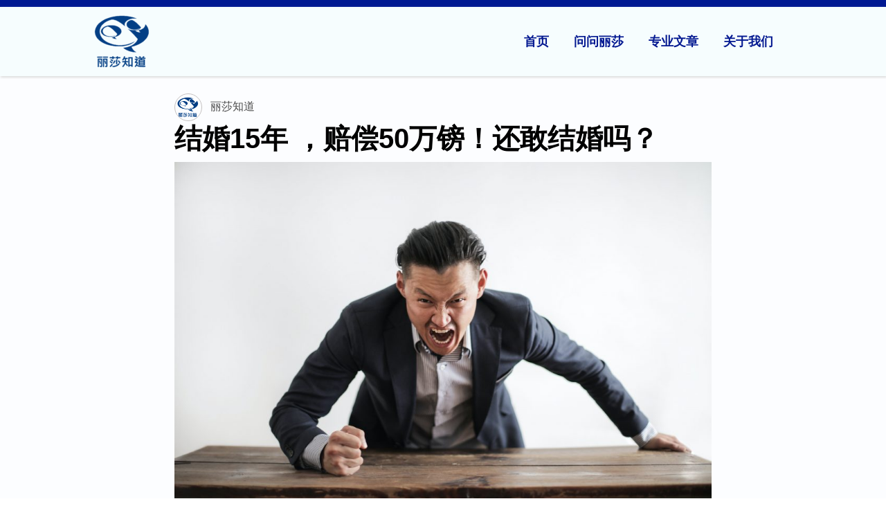

--- FILE ---
content_type: text/html; charset=UTF-8
request_url: https://lisaknows.co.uk/%E7%BB%93%E5%A9%9A15%E5%B9%B4-%EF%BC%8C%E8%B5%94%E5%81%BF50%E4%B8%87%E9%95%91%EF%BC%81%E8%BF%98%E6%95%A2%E7%BB%93%E5%A9%9A%E5%90%97%EF%BC%9F/
body_size: 63452
content:
<!DOCTYPE html>
<html lang="zh-Hans" xmlns:og="http://opengraphprotocol.org/schema/" xmlns:fb="http://www.facebook.com/2008/fbml">
<head><meta charset="UTF-8"><script>if(navigator.userAgent.match(/MSIE|Internet Explorer/i)||navigator.userAgent.match(/Trident\/7\..*?rv:11/i)){var href=document.location.href;if(!href.match(/[?&]nowprocket/)){if(href.indexOf("?")==-1){if(href.indexOf("#")==-1){document.location.href=href+"?nowprocket=1"}else{document.location.href=href.replace("#","?nowprocket=1#")}}else{if(href.indexOf("#")==-1){document.location.href=href+"&nowprocket=1"}else{document.location.href=href.replace("#","&nowprocket=1#")}}}}</script><script>(()=>{class RocketLazyLoadScripts{constructor(){this.v="2.0.4",this.userEvents=["keydown","keyup","mousedown","mouseup","mousemove","mouseover","mouseout","touchmove","touchstart","touchend","touchcancel","wheel","click","dblclick","input"],this.attributeEvents=["onblur","onclick","oncontextmenu","ondblclick","onfocus","onmousedown","onmouseenter","onmouseleave","onmousemove","onmouseout","onmouseover","onmouseup","onmousewheel","onscroll","onsubmit"]}async t(){this.i(),this.o(),/iP(ad|hone)/.test(navigator.userAgent)&&this.h(),this.u(),this.l(this),this.m(),this.k(this),this.p(this),this._(),await Promise.all([this.R(),this.L()]),this.lastBreath=Date.now(),this.S(this),this.P(),this.D(),this.O(),this.M(),await this.C(this.delayedScripts.normal),await this.C(this.delayedScripts.defer),await this.C(this.delayedScripts.async),await this.T(),await this.F(),await this.j(),await this.A(),window.dispatchEvent(new Event("rocket-allScriptsLoaded")),this.everythingLoaded=!0,this.lastTouchEnd&&await new Promise(t=>setTimeout(t,500-Date.now()+this.lastTouchEnd)),this.I(),this.H(),this.U(),this.W()}i(){this.CSPIssue=sessionStorage.getItem("rocketCSPIssue"),document.addEventListener("securitypolicyviolation",t=>{this.CSPIssue||"script-src-elem"!==t.violatedDirective||"data"!==t.blockedURI||(this.CSPIssue=!0,sessionStorage.setItem("rocketCSPIssue",!0))},{isRocket:!0})}o(){window.addEventListener("pageshow",t=>{this.persisted=t.persisted,this.realWindowLoadedFired=!0},{isRocket:!0}),window.addEventListener("pagehide",()=>{this.onFirstUserAction=null},{isRocket:!0})}h(){let t;function e(e){t=e}window.addEventListener("touchstart",e,{isRocket:!0}),window.addEventListener("touchend",function i(o){o.changedTouches[0]&&t.changedTouches[0]&&Math.abs(o.changedTouches[0].pageX-t.changedTouches[0].pageX)<10&&Math.abs(o.changedTouches[0].pageY-t.changedTouches[0].pageY)<10&&o.timeStamp-t.timeStamp<200&&(window.removeEventListener("touchstart",e,{isRocket:!0}),window.removeEventListener("touchend",i,{isRocket:!0}),"INPUT"===o.target.tagName&&"text"===o.target.type||(o.target.dispatchEvent(new TouchEvent("touchend",{target:o.target,bubbles:!0})),o.target.dispatchEvent(new MouseEvent("mouseover",{target:o.target,bubbles:!0})),o.target.dispatchEvent(new PointerEvent("click",{target:o.target,bubbles:!0,cancelable:!0,detail:1,clientX:o.changedTouches[0].clientX,clientY:o.changedTouches[0].clientY})),event.preventDefault()))},{isRocket:!0})}q(t){this.userActionTriggered||("mousemove"!==t.type||this.firstMousemoveIgnored?"keyup"===t.type||"mouseover"===t.type||"mouseout"===t.type||(this.userActionTriggered=!0,this.onFirstUserAction&&this.onFirstUserAction()):this.firstMousemoveIgnored=!0),"click"===t.type&&t.preventDefault(),t.stopPropagation(),t.stopImmediatePropagation(),"touchstart"===this.lastEvent&&"touchend"===t.type&&(this.lastTouchEnd=Date.now()),"click"===t.type&&(this.lastTouchEnd=0),this.lastEvent=t.type,t.composedPath&&t.composedPath()[0].getRootNode()instanceof ShadowRoot&&(t.rocketTarget=t.composedPath()[0]),this.savedUserEvents.push(t)}u(){this.savedUserEvents=[],this.userEventHandler=this.q.bind(this),this.userEvents.forEach(t=>window.addEventListener(t,this.userEventHandler,{passive:!1,isRocket:!0})),document.addEventListener("visibilitychange",this.userEventHandler,{isRocket:!0})}U(){this.userEvents.forEach(t=>window.removeEventListener(t,this.userEventHandler,{passive:!1,isRocket:!0})),document.removeEventListener("visibilitychange",this.userEventHandler,{isRocket:!0}),this.savedUserEvents.forEach(t=>{(t.rocketTarget||t.target).dispatchEvent(new window[t.constructor.name](t.type,t))})}m(){const t="return false",e=Array.from(this.attributeEvents,t=>"data-rocket-"+t),i="["+this.attributeEvents.join("],[")+"]",o="[data-rocket-"+this.attributeEvents.join("],[data-rocket-")+"]",s=(e,i,o)=>{o&&o!==t&&(e.setAttribute("data-rocket-"+i,o),e["rocket"+i]=new Function("event",o),e.setAttribute(i,t))};new MutationObserver(t=>{for(const n of t)"attributes"===n.type&&(n.attributeName.startsWith("data-rocket-")||this.everythingLoaded?n.attributeName.startsWith("data-rocket-")&&this.everythingLoaded&&this.N(n.target,n.attributeName.substring(12)):s(n.target,n.attributeName,n.target.getAttribute(n.attributeName))),"childList"===n.type&&n.addedNodes.forEach(t=>{if(t.nodeType===Node.ELEMENT_NODE)if(this.everythingLoaded)for(const i of[t,...t.querySelectorAll(o)])for(const t of i.getAttributeNames())e.includes(t)&&this.N(i,t.substring(12));else for(const e of[t,...t.querySelectorAll(i)])for(const t of e.getAttributeNames())this.attributeEvents.includes(t)&&s(e,t,e.getAttribute(t))})}).observe(document,{subtree:!0,childList:!0,attributeFilter:[...this.attributeEvents,...e]})}I(){this.attributeEvents.forEach(t=>{document.querySelectorAll("[data-rocket-"+t+"]").forEach(e=>{this.N(e,t)})})}N(t,e){const i=t.getAttribute("data-rocket-"+e);i&&(t.setAttribute(e,i),t.removeAttribute("data-rocket-"+e))}k(t){Object.defineProperty(HTMLElement.prototype,"onclick",{get(){return this.rocketonclick||null},set(e){this.rocketonclick=e,this.setAttribute(t.everythingLoaded?"onclick":"data-rocket-onclick","this.rocketonclick(event)")}})}S(t){function e(e,i){let o=e[i];e[i]=null,Object.defineProperty(e,i,{get:()=>o,set(s){t.everythingLoaded?o=s:e["rocket"+i]=o=s}})}e(document,"onreadystatechange"),e(window,"onload"),e(window,"onpageshow");try{Object.defineProperty(document,"readyState",{get:()=>t.rocketReadyState,set(e){t.rocketReadyState=e},configurable:!0}),document.readyState="loading"}catch(t){console.log("WPRocket DJE readyState conflict, bypassing")}}l(t){this.originalAddEventListener=EventTarget.prototype.addEventListener,this.originalRemoveEventListener=EventTarget.prototype.removeEventListener,this.savedEventListeners=[],EventTarget.prototype.addEventListener=function(e,i,o){o&&o.isRocket||!t.B(e,this)&&!t.userEvents.includes(e)||t.B(e,this)&&!t.userActionTriggered||e.startsWith("rocket-")||t.everythingLoaded?t.originalAddEventListener.call(this,e,i,o):(t.savedEventListeners.push({target:this,remove:!1,type:e,func:i,options:o}),"mouseenter"!==e&&"mouseleave"!==e||t.originalAddEventListener.call(this,e,t.savedUserEvents.push,o))},EventTarget.prototype.removeEventListener=function(e,i,o){o&&o.isRocket||!t.B(e,this)&&!t.userEvents.includes(e)||t.B(e,this)&&!t.userActionTriggered||e.startsWith("rocket-")||t.everythingLoaded?t.originalRemoveEventListener.call(this,e,i,o):t.savedEventListeners.push({target:this,remove:!0,type:e,func:i,options:o})}}J(t,e){this.savedEventListeners=this.savedEventListeners.filter(i=>{let o=i.type,s=i.target||window;return e!==o||t!==s||(this.B(o,s)&&(i.type="rocket-"+o),this.$(i),!1)})}H(){EventTarget.prototype.addEventListener=this.originalAddEventListener,EventTarget.prototype.removeEventListener=this.originalRemoveEventListener,this.savedEventListeners.forEach(t=>this.$(t))}$(t){t.remove?this.originalRemoveEventListener.call(t.target,t.type,t.func,t.options):this.originalAddEventListener.call(t.target,t.type,t.func,t.options)}p(t){let e;function i(e){return t.everythingLoaded?e:e.split(" ").map(t=>"load"===t||t.startsWith("load.")?"rocket-jquery-load":t).join(" ")}function o(o){function s(e){const s=o.fn[e];o.fn[e]=o.fn.init.prototype[e]=function(){return this[0]===window&&t.userActionTriggered&&("string"==typeof arguments[0]||arguments[0]instanceof String?arguments[0]=i(arguments[0]):"object"==typeof arguments[0]&&Object.keys(arguments[0]).forEach(t=>{const e=arguments[0][t];delete arguments[0][t],arguments[0][i(t)]=e})),s.apply(this,arguments),this}}if(o&&o.fn&&!t.allJQueries.includes(o)){const e={DOMContentLoaded:[],"rocket-DOMContentLoaded":[]};for(const t in e)document.addEventListener(t,()=>{e[t].forEach(t=>t())},{isRocket:!0});o.fn.ready=o.fn.init.prototype.ready=function(i){function s(){parseInt(o.fn.jquery)>2?setTimeout(()=>i.bind(document)(o)):i.bind(document)(o)}return"function"==typeof i&&(t.realDomReadyFired?!t.userActionTriggered||t.fauxDomReadyFired?s():e["rocket-DOMContentLoaded"].push(s):e.DOMContentLoaded.push(s)),o([])},s("on"),s("one"),s("off"),t.allJQueries.push(o)}e=o}t.allJQueries=[],o(window.jQuery),Object.defineProperty(window,"jQuery",{get:()=>e,set(t){o(t)}})}P(){const t=new Map;document.write=document.writeln=function(e){const i=document.currentScript,o=document.createRange(),s=i.parentElement;let n=t.get(i);void 0===n&&(n=i.nextSibling,t.set(i,n));const c=document.createDocumentFragment();o.setStart(c,0),c.appendChild(o.createContextualFragment(e)),s.insertBefore(c,n)}}async R(){return new Promise(t=>{this.userActionTriggered?t():this.onFirstUserAction=t})}async L(){return new Promise(t=>{document.addEventListener("DOMContentLoaded",()=>{this.realDomReadyFired=!0,t()},{isRocket:!0})})}async j(){return this.realWindowLoadedFired?Promise.resolve():new Promise(t=>{window.addEventListener("load",t,{isRocket:!0})})}M(){this.pendingScripts=[];this.scriptsMutationObserver=new MutationObserver(t=>{for(const e of t)e.addedNodes.forEach(t=>{"SCRIPT"!==t.tagName||t.noModule||t.isWPRocket||this.pendingScripts.push({script:t,promise:new Promise(e=>{const i=()=>{const i=this.pendingScripts.findIndex(e=>e.script===t);i>=0&&this.pendingScripts.splice(i,1),e()};t.addEventListener("load",i,{isRocket:!0}),t.addEventListener("error",i,{isRocket:!0}),setTimeout(i,1e3)})})})}),this.scriptsMutationObserver.observe(document,{childList:!0,subtree:!0})}async F(){await this.X(),this.pendingScripts.length?(await this.pendingScripts[0].promise,await this.F()):this.scriptsMutationObserver.disconnect()}D(){this.delayedScripts={normal:[],async:[],defer:[]},document.querySelectorAll("script[type$=rocketlazyloadscript]").forEach(t=>{t.hasAttribute("data-rocket-src")?t.hasAttribute("async")&&!1!==t.async?this.delayedScripts.async.push(t):t.hasAttribute("defer")&&!1!==t.defer||"module"===t.getAttribute("data-rocket-type")?this.delayedScripts.defer.push(t):this.delayedScripts.normal.push(t):this.delayedScripts.normal.push(t)})}async _(){await this.L();let t=[];document.querySelectorAll("script[type$=rocketlazyloadscript][data-rocket-src]").forEach(e=>{let i=e.getAttribute("data-rocket-src");if(i&&!i.startsWith("data:")){i.startsWith("//")&&(i=location.protocol+i);try{const o=new URL(i).origin;o!==location.origin&&t.push({src:o,crossOrigin:e.crossOrigin||"module"===e.getAttribute("data-rocket-type")})}catch(t){}}}),t=[...new Map(t.map(t=>[JSON.stringify(t),t])).values()],this.Y(t,"preconnect")}async G(t){if(await this.K(),!0!==t.noModule||!("noModule"in HTMLScriptElement.prototype))return new Promise(e=>{let i;function o(){(i||t).setAttribute("data-rocket-status","executed"),e()}try{if(navigator.userAgent.includes("Firefox/")||""===navigator.vendor||this.CSPIssue)i=document.createElement("script"),[...t.attributes].forEach(t=>{let e=t.nodeName;"type"!==e&&("data-rocket-type"===e&&(e="type"),"data-rocket-src"===e&&(e="src"),i.setAttribute(e,t.nodeValue))}),t.text&&(i.text=t.text),t.nonce&&(i.nonce=t.nonce),i.hasAttribute("src")?(i.addEventListener("load",o,{isRocket:!0}),i.addEventListener("error",()=>{i.setAttribute("data-rocket-status","failed-network"),e()},{isRocket:!0}),setTimeout(()=>{i.isConnected||e()},1)):(i.text=t.text,o()),i.isWPRocket=!0,t.parentNode.replaceChild(i,t);else{const i=t.getAttribute("data-rocket-type"),s=t.getAttribute("data-rocket-src");i?(t.type=i,t.removeAttribute("data-rocket-type")):t.removeAttribute("type"),t.addEventListener("load",o,{isRocket:!0}),t.addEventListener("error",i=>{this.CSPIssue&&i.target.src.startsWith("data:")?(console.log("WPRocket: CSP fallback activated"),t.removeAttribute("src"),this.G(t).then(e)):(t.setAttribute("data-rocket-status","failed-network"),e())},{isRocket:!0}),s?(t.fetchPriority="high",t.removeAttribute("data-rocket-src"),t.src=s):t.src="data:text/javascript;base64,"+window.btoa(unescape(encodeURIComponent(t.text)))}}catch(i){t.setAttribute("data-rocket-status","failed-transform"),e()}});t.setAttribute("data-rocket-status","skipped")}async C(t){const e=t.shift();return e?(e.isConnected&&await this.G(e),this.C(t)):Promise.resolve()}O(){this.Y([...this.delayedScripts.normal,...this.delayedScripts.defer,...this.delayedScripts.async],"preload")}Y(t,e){this.trash=this.trash||[];let i=!0;var o=document.createDocumentFragment();t.forEach(t=>{const s=t.getAttribute&&t.getAttribute("data-rocket-src")||t.src;if(s&&!s.startsWith("data:")){const n=document.createElement("link");n.href=s,n.rel=e,"preconnect"!==e&&(n.as="script",n.fetchPriority=i?"high":"low"),t.getAttribute&&"module"===t.getAttribute("data-rocket-type")&&(n.crossOrigin=!0),t.crossOrigin&&(n.crossOrigin=t.crossOrigin),t.integrity&&(n.integrity=t.integrity),t.nonce&&(n.nonce=t.nonce),o.appendChild(n),this.trash.push(n),i=!1}}),document.head.appendChild(o)}W(){this.trash.forEach(t=>t.remove())}async T(){try{document.readyState="interactive"}catch(t){}this.fauxDomReadyFired=!0;try{await this.K(),this.J(document,"readystatechange"),document.dispatchEvent(new Event("rocket-readystatechange")),await this.K(),document.rocketonreadystatechange&&document.rocketonreadystatechange(),await this.K(),this.J(document,"DOMContentLoaded"),document.dispatchEvent(new Event("rocket-DOMContentLoaded")),await this.K(),this.J(window,"DOMContentLoaded"),window.dispatchEvent(new Event("rocket-DOMContentLoaded"))}catch(t){console.error(t)}}async A(){try{document.readyState="complete"}catch(t){}try{await this.K(),this.J(document,"readystatechange"),document.dispatchEvent(new Event("rocket-readystatechange")),await this.K(),document.rocketonreadystatechange&&document.rocketonreadystatechange(),await this.K(),this.J(window,"load"),window.dispatchEvent(new Event("rocket-load")),await this.K(),window.rocketonload&&window.rocketonload(),await this.K(),this.allJQueries.forEach(t=>t(window).trigger("rocket-jquery-load")),await this.K(),this.J(window,"pageshow");const t=new Event("rocket-pageshow");t.persisted=this.persisted,window.dispatchEvent(t),await this.K(),window.rocketonpageshow&&window.rocketonpageshow({persisted:this.persisted})}catch(t){console.error(t)}}async K(){Date.now()-this.lastBreath>45&&(await this.X(),this.lastBreath=Date.now())}async X(){return document.hidden?new Promise(t=>setTimeout(t)):new Promise(t=>requestAnimationFrame(t))}B(t,e){return e===document&&"readystatechange"===t||(e===document&&"DOMContentLoaded"===t||(e===window&&"DOMContentLoaded"===t||(e===window&&"load"===t||e===window&&"pageshow"===t)))}static run(){(new RocketLazyLoadScripts).t()}}RocketLazyLoadScripts.run()})();</script>

<meta name="viewport" content="width=device-width, initial-scale=1">
<link rel="profile" href="https://gmpg.org/xfn/11">

<meta name='robots' content='index, follow, max-image-preview:large, max-snippet:-1, max-video-preview:-1' />

	<!-- This site is optimized with the Yoast SEO plugin v26.6 - https://yoast.com/wordpress/plugins/seo/ -->
	<title>结婚15年 ，赔偿50万镑！还敢结婚吗？ - 丽莎知道</title>
<style id="wpr-usedcss">img:is([sizes=auto i],[sizes^="auto," i]){contain-intrinsic-size:3000px 1500px}a,address,body,caption,code,div,dl,dt,em,fieldset,form,h1,h4,html,iframe,label,legend,li,object,p,pre,span,strong,table,tbody,th,tr,tt,ul,var{border:0;font-size:100%;font-style:inherit;font-weight:inherit;margin:0;outline:0;padding:0;vertical-align:baseline}html{-webkit-text-size-adjust:100%;-ms-text-size-adjust:100%}body{margin:0}article,aside,details,footer,header,main,nav{display:block}canvas,progress,video{display:inline-block;vertical-align:baseline}[hidden],template{display:none}a{background-color:transparent}a:active{outline:0}a,a:focus,a:hover,a:visited{text-decoration:none}img{border:0}svg:not(:root){overflow:hidden}pre{overflow:auto}code,pre{font-size:1em}button,input,optgroup,select,textarea{color:inherit;font:inherit;margin:0}button{overflow:visible}button,select{text-transform:none}button,html input[type=button],input[type=reset],input[type=submit]{-webkit-appearance:button;cursor:pointer}button[disabled],html input[disabled]{cursor:default}button::-moz-focus-inner,input::-moz-focus-inner{border:0;padding:0}input{line-height:normal}input[type=checkbox],input[type=radio]{box-sizing:border-box;padding:0}input[type=number]::-webkit-inner-spin-button,input[type=number]::-webkit-outer-spin-button{height:auto}input[type=search]{-webkit-appearance:textfield;box-sizing:content-box}#comments .submit{padding:10px 15px;border-radius:2px;line-height:1.85714285714286;border:0}input[type=search]::-webkit-search-cancel-button,input[type=search]::-webkit-search-decoration{-webkit-appearance:none}fieldset{border:1px solid var(--ast-border-color);margin:0;padding:.35em .625em .75em}legend{border:0;padding:0}fieldset legend{margin-bottom:1.5em;padding:0 .5em}textarea{overflow:auto}optgroup{font-weight:700}th{padding:0}@media (min-width:992px){.ast-container{max-width:100%}}@media (min-width:1200px){.ast-container{max-width:100%}}.ast-container{margin-left:auto;margin-right:auto;padding-left:20px;padding-right:20px}.ast-container::after{content:"";display:table;clear:both}.ast-row{margin-left:-20px;margin-right:-20px}.ast-row::after{content:"";display:table;clear:both}.ast-col-md-6{position:relative;min-height:1px;padding-left:20px;padding-right:20px}@media (min-width:768px){.ast-container{max-width:100%}.ast-col-md-6{float:left}.ast-col-md-6{width:50%}}h1,h4{clear:both}.entry-content :where(h1),h1{color:#808285;font-size:2em;line-height:1.2}.entry-content :where(h2){color:#808285;font-size:1.7em;line-height:1.3}.entry-content :where(h3){color:#808285;font-size:1.5em;line-height:1.4}.entry-content :where(h4),h4{color:#808285;line-height:1.5;font-size:1.3em}.entry-content :where(h5){color:#808285;line-height:1.6;font-size:1.2em}.entry-content :where(h6){color:#808285;line-height:1.7;font-size:1.1em}*,:after,:before{box-sizing:inherit}body{color:#808285;background:#fff;font-style:normal}ul{margin:0 0 1.5em 3em}ul{list-style:disc}li>ul{margin-bottom:0;margin-left:1.5em}dt{font-weight:600}b,strong{font-weight:700}em,i{font-style:italic}address{margin:0 0 1.5em}address{font-style:italic}pre{background:var(--ast-code-block-background);font-family:"Courier 10 Pitch",Courier,monospace;margin-bottom:1.6em;overflow:auto;max-width:100%;padding:1.6em}code,tt,var{font:1em Monaco,Consolas,"Andale Mono","DejaVu Sans Mono",monospace}img{height:auto;max-width:100%}.button,button,input,select,textarea{color:#808285;font-weight:400;font-size:100%;margin:0;vertical-align:baseline}button,input{line-height:normal}table,th{border:1px solid var(--ast-border-color)}table{border-collapse:separate;border-spacing:0;border-width:1px 0 0 1px;margin:0 0 1.5em;width:100%}th{font-weight:600}th{padding:.7em 1em;border-width:0 1px 1px 0}.button,button,input[type=button],input[type=reset],input[type=submit]{border:1px solid;border-color:var(--ast-border-color);border-radius:2px;background:#e6e6e6;padding:.6em 1em .4em;color:#fff}.button:focus,.button:hover,button:focus,button:hover,input[type=button]:focus,input[type=button]:hover,input[type=reset]:focus,input[type=reset]:hover,input[type=submit]:focus,input[type=submit]:hover{color:#fff;border-color:var(--ast-border-color)}.button:active,.button:focus,button:active,button:focus,input[type=button]:active,input[type=button]:focus,input[type=reset]:active,input[type=reset]:focus,input[type=submit]:active,input[type=submit]:focus{border-color:var(--ast-border-color);outline:0}input[type=email],input[type=password],input[type=search],input[type=text],input[type=url],textarea{color:#666;border:1px solid var(--ast-border-color);border-radius:2px;-webkit-appearance:none}input[type=email]:focus,input[type=password]:focus,input[type=search]:focus,input[type=text]:focus,input[type=url]:focus,textarea:focus{color:#111}textarea{padding-left:3px;width:100%}a{color:#4169e1}a:focus,a:hover{color:#191970}a:focus{outline:dotted thin}a:hover{outline:0}.screen-reader-text{border:0;clip:rect(1px,1px,1px,1px);height:1px;margin:-1px;overflow:hidden;padding:0;position:absolute;width:1px;word-wrap:normal!important}.screen-reader-text:focus{background-color:#f1f1f1;border-radius:2px;box-shadow:0 0 2px 2px rgba(0,0,0,.6);clip:auto!important;color:#21759b;display:block;font-size:12.25px;font-size:.875rem;height:auto;left:5px;line-height:normal;padding:15px 23px 14px;text-decoration:none;top:5px;width:auto;z-index:100000}.alignleft{display:inline;float:left;margin-right:1.5em}.aligncenter{clear:both;text-align:center;display:block;margin-left:auto;margin-right:auto}#primary:after,#primary:before,#secondary:after,#secondary:before,.ast-container:after,.ast-container:before,.ast-row:after,.ast-row:before,.clear:after,.clear:before,.sidebar-main:after,.sidebar-main:before,.site-content:after,.site-content:before,.site-footer:after,.site-footer:before,.site-header:after,.site-header:before,.site-main:after,.site-main:before{content:"";display:table}#primary:after,#secondary:after,.ast-container:after,.ast-row:after,.clear:after,.sidebar-main:after,.site-content:after,.site-footer:after,.site-header:after,.site-main:after{clear:both}iframe,object{max-width:100%}::selection{color:#fff;background:#0274be}body{-webkit-font-smoothing:antialiased;-moz-osx-font-smoothing:grayscale}body:not(.logged-in){position:relative}#page{position:relative}a,a:focus{text-decoration:none}.secondary a *,.site-footer a *,.site-header a *,a{transition:all .2s linear}img{vertical-align:middle}.entry-content :where(h1,h2,h3,h4,h5,h6){margin-bottom:20px}p{margin-bottom:1.75em}.button,input[type=button],input[type=submit]{border-radius:0;padding:18px 30px;border:0;box-shadow:none;text-shadow:none}.button:hover,input[type=button]:hover,input[type=submit]:hover{box-shadow:none}.button:active,.button:focus,input[type=button]:active,input[type=button]:focus,input[type=submit]:active,input[type=submit]:focus{box-shadow:none}.search-form .search-field{outline:0}.ast-search-menu-icon{position:relative;z-index:3}.site .skip-link{background-color:#f1f1f1;box-shadow:0 0 1px 1px rgba(0,0,0,.2);color:#21759b;display:block;font-family:Montserrat,"Helvetica Neue",sans-serif;font-size:14px;font-weight:700;left:-9999em;outline:0;padding:15px 23px 14px;text-decoration:none;text-transform:none;top:-9999em}.site .skip-link:focus{clip:auto;height:auto;left:6px;top:7px;width:auto;z-index:100000;outline:dotted thin}.logged-in .site .skip-link{box-shadow:0 0 2px 2px rgba(0,0,0,.2);font-family:"Open Sans",sans-serif}input,select{line-height:1}body,button,input[type=button],input[type=submit],textarea{line-height:1.85714285714286}.ast-single-post .entry-title,.ast-single-post .entry-title a{line-height:1.2}.entry-title,.entry-title a{font-weight:var(--ast-blog-title-font-weight,normal)}body{background-color:#fff}#page{display:block}#primary,#secondary{display:block;position:relative;float:left;width:100%}#primary{margin:4em 0}.ast-separate-container{background-color:#f5f5f5}.ast-separate-container #primary{padding:4em 0;margin:0;border:0}.ast-separate-container .site-main>.ast-row{margin-left:0;margin-right:0}.ast-separate-container .ast-article-single:not(.ast-related-post){background-color:#fff}.ast-separate-container .ast-article-single{border-bottom:1px solid var(--ast-border-color);margin:0;padding:5.34em 6.67em}.ast-separate-container .ast-article-single{border-bottom:0}@media (max-width:1200px){.ast-separate-container .ast-article-single{margin:0;padding:3.34em 2.4em}}@media (min-width:993px){.ast-separate-container #primary,.ast-separate-container.ast-right-sidebar #primary{margin:4em 0;padding:0}.ast-right-sidebar #primary{padding-right:60px}}@media (max-width:992px){.ast-separate-container #primary,.ast-separate-container.ast-right-sidebar #primary{padding-left:0;padding-right:0}.ast-right-sidebar #primary{padding-right:30px}}.ast-search-icon .astra-search-icon{font-size:1.3em}.main-navigation{height:100%;-js-display:inline-flex;display:inline-flex}.main-navigation ul{list-style:none;margin:0;padding-left:0;position:relative}.main-header-menu .menu-link,.main-header-menu>a{text-decoration:none;padding:0 1em;display:inline-block;transition:all .2s linear}.main-header-menu .menu-item.focus>.sub-menu,.main-header-menu .menu-item:hover>.sub-menu{right:auto;left:0;visibility:visible}.main-header-menu .sub-menu{width:240px;background:#fff;left:-999em;position:absolute;top:100%;z-index:99999;visibility:hidden}@media (min-width:769px){.main-header-menu .sub-menu .menu-item.focus>.sub-menu,.main-header-menu .sub-menu .menu-item:hover>.sub-menu{left:100%;right:auto}}.main-header-menu .sub-menu .menu-link{padding:.9em 1em;display:block;word-wrap:break-word}.main-header-menu .sub-menu .sub-menu{top:0}.submenu-with-border .sub-menu{border-width:1px;border-style:solid}.submenu-with-border .sub-menu .menu-link{border-width:0 0 1px;border-style:solid}.submenu-with-border .sub-menu .sub-menu{top:-2px}.ast-desktop .submenu-with-border .sub-menu>.menu-item:last-child>.menu-link{border-bottom-style:none}.ast-header-break-point .main-navigation{padding-left:0}.ast-header-break-point .main-navigation ul .menu-item .menu-link{padding:0 20px;display:inline-block;width:100%;border:0;border-bottom-width:1px;border-style:solid;border-color:var(--ast-border-color)}.ast-header-break-point .main-navigation .sub-menu .menu-item .menu-link{padding-left:30px}.ast-header-break-point .main-navigation .sub-menu .menu-item .menu-item .menu-link{padding-left:40px}.ast-header-break-point .main-navigation .sub-menu .menu-item .menu-item .menu-item .menu-link{padding-left:50px}.ast-header-break-point .main-navigation .sub-menu .menu-item .menu-item .menu-item .menu-item .menu-link{padding-left:60px}.ast-header-break-point .main-header-menu{background-color:#f9f9f9;border-top-width:0}.ast-header-break-point .main-header-menu .sub-menu{background-color:#f9f9f9;position:static;opacity:1;visibility:visible;border:0;width:auto}.ast-header-break-point .submenu-with-border .sub-menu{border:0}.ast-mobile-menu-buttons{display:none}.ast-button-wrap{display:inline-block}.ast-button-wrap button{box-shadow:none;border:none}.ast-button-wrap .menu-toggle{padding:0;width:2.2em;height:2.1em;font-size:1.5em;font-weight:400;border-radius:2px;-webkit-font-smoothing:antialiased;-moz-osx-font-smoothing:grayscale;border-radius:2px;vertical-align:middle;line-height:1.85714285714286}.ast-button-wrap .menu-toggle.main-header-menu-toggle{padding:0 .5em;width:auto;text-align:center}.ast-button-wrap .menu-toggle .menu-toggle-icon{font-style:normal;display:inline-block;vertical-align:middle;line-height:2.05}.ast-button-wrap .menu-toggle .menu-toggle-icon:before{content:"\e5d2";font-family:Astra;text-decoration:inherit}.ast-button-wrap .menu-toggle .icon-menu-bars svg:nth-child(2){display:none}.ast-button-wrap .menu-toggle.toggled .menu-toggle-icon:before{content:"\e5cd"}.ast-button-wrap .menu-toggle.toggled .icon-menu-bars svg:first-child{display:none}.ast-button-wrap .menu-toggle.toggled .icon-menu-bars svg:nth-child(2){display:block}.ast-button-wrap .menu-toggle:focus{outline:dotted thin}.header-main-layout-1 .ast-main-header-bar-alignment{margin-left:auto}.site-navigation{height:100%}.site-header .menu-link *{transition:none}.ast-header-break-point .ast-mobile-menu-buttons{display:block;align-self:center}.ast-header-break-point .main-header-bar-navigation{flex:auto}.ast-header-break-point .ast-main-header-bar-alignment{display:block;width:100%;flex:auto;order:4}.site-main .post-navigation{margin:0 0 1.5em;overflow:hidden}.post-navigation .nav-previous{position:relative;text-align:left}.post-navigation .nav-next{grid-column-start:2;text-align:right}.ast-icon svg:not([fill]){fill:currentColor}.post-navigation a{background:0 0;font-size:1.06666rem;font-size:1rem;padding:0 var(--ast-post-nav-space,1.5em);height:2.33333em;line-height:calc(2.33333em - 3px)}.main-header-bar{z-index:1}.header-main-layout-1 .main-header-bar-navigation{text-align:right}.header-main-layout-1 .main-header-bar-navigation .sub-menu{text-align:left}.header-main-layout-1 .main-navigation{padding-left:15px;vertical-align:top}.header-main-layout-1 .main-header-container{align-items:stretch}.ast-header-break-point .header-main-layout-1 .site-branding{padding-right:1em}.ast-header-break-point .header-main-layout-1 .main-header-bar-navigation{text-align:left}.ast-header-break-point .header-main-layout-1 .main-navigation{padding-left:0}.ast-logo-title-inline .ast-site-identity{-js-display:inline-flex;display:inline-flex;vertical-align:middle;align-items:center;transition:all .2s linear}.ast-header-break-point .ast-mobile-header-inline .main-header-container{-js-display:flex;display:flex}.site-header{z-index:99;position:relative}.main-header-container{position:relative}.main-header-bar-wrap{position:relative}.main-header-bar{background-color:#fff;border-bottom-color:var(--ast-border-color);border-bottom-style:solid}.ast-header-break-point .main-header-bar{border:0}.ast-header-break-point .main-header-bar{border-bottom-color:var(--ast-border-color);border-bottom-style:solid}.main-header-bar{margin-left:auto;margin-right:auto}.ast-desktop .main-header-menu.ast-menu-shadow .sub-menu{box-shadow:0 4px 10px -2px rgba(0,0,0,.1)}.site-branding{line-height:1;align-self:center}.ast-menu-toggle{display:none;background:0 0;color:inherit;border-style:dotted;border-color:transparent}.ast-menu-toggle:focus,.ast-menu-toggle:hover{background:0 0;border-color:inherit;color:inherit}.ast-menu-toggle:focus{outline:dotted thin}.ast-main-header-nav-open .main-header-bar{padding-bottom:0}.main-header-bar{z-index:4;position:relative;line-height:4}.main-header-bar .main-header-bar-navigation{height:100%}.main-header-bar .main-header-bar-navigation:empty{padding:0}.main-header-bar .main-header-bar-navigation .sub-menu{line-height:1.45}.main-header-bar .main-header-bar-navigation .menu-item-has-children>.menu-link:after{line-height:normal}.main-header-bar .main-header-bar-navigation .ast-search-icon{display:block;z-index:4;position:relative}.main-header-bar .ast-search-menu-icon .search-form{background-color:#fff}.ast-header-break-point.ast-header-custom-item-inside .main-header-bar .ast-search-menu-icon .search-form{visibility:visible;opacity:1;position:relative;right:auto;top:auto;transform:none}.ast-search-menu-icon.slide-search .search-form{backface-visibility:visible;visibility:hidden;opacity:0;transition:all .2s;position:absolute;z-index:3;right:-1em;top:50%;transform:translateY(-50%)}.ast-search-menu-icon.ast-dropdown-active.slide-search .search-form{visibility:visible;opacity:1}.ast-search-menu-icon .search-form{border:1px solid var(--ast-border-color);line-height:normal;padding:0 3em 0 0;border-radius:2px;display:inline-block;backface-visibility:hidden;position:relative;color:inherit;background-color:#fff}.ast-search-menu-icon .astra-search-icon{-js-display:flex;display:flex;line-height:normal}.ast-search-menu-icon .astra-search-icon:focus{outline:0}.ast-search-menu-icon .search-field{border:none;background-color:transparent;transition:width .2s;border-radius:inherit;color:inherit;font-size:inherit;width:0;color:#757575}.ast-search-menu-icon.ast-dropdown-active{visibility:visible;opacity:1;position:relative}.ast-search-menu-icon.ast-dropdown-active .search-field{width:235px}.ast-search-icon{z-index:4;position:relative;line-height:normal}.ast-site-identity{padding:1em 0}.ast-header-break-point .ast-mobile-header-inline .site-branding{text-align:left;padding-bottom:0}.ast-header-break-point .site-header .main-header-bar-wrap .site-branding{-js-display:flex;display:flex;flex:1;align-self:center}.ast-header-break-point .ast-site-identity{width:100%}.ast-header-break-point .main-header-bar{display:block;line-height:3}.ast-header-break-point .main-header-bar .main-header-bar-navigation{line-height:3;display:none}.ast-header-break-point .main-header-bar .main-header-bar-navigation .sub-menu{line-height:3}.ast-header-break-point .main-header-bar .main-header-bar-navigation .menu-item-has-children .sub-menu{display:none}.ast-header-break-point .main-header-bar .main-header-bar-navigation .menu-item-has-children>.ast-menu-toggle{display:inline-block;position:absolute;font-size:inherit;top:-1px;right:20px;cursor:pointer;-webkit-font-smoothing:antialiased;-moz-osx-font-smoothing:grayscale;padding:0 .907em;font-weight:400;line-height:inherit;transition:all .2s}.ast-header-break-point .main-header-bar .main-header-bar-navigation .ast-submenu-expanded>.ast-menu-toggle::before{transform:rotateX(180deg)}.ast-header-break-point .main-header-bar .main-header-bar-navigation .main-header-menu{border-top-width:1px;border-style:solid;border-color:var(--ast-border-color)}.ast-header-break-point.ast-header-custom-item-inside .ast-search-menu-icon{position:relative;display:block;right:auto;transform:none}.ast-header-break-point .main-navigation{display:block;width:100%}.ast-header-break-point .main-navigation ul>.menu-item:first-child{border-top:0}.ast-header-break-point .main-navigation ul ul{left:auto;right:auto}.ast-header-break-point .main-navigation li{width:100%}.ast-header-break-point .main-navigation .widget{margin-bottom:1em}.ast-header-break-point .main-navigation .widget li{width:auto}.ast-header-break-point .main-navigation .widget:last-child{margin-bottom:0}.ast-header-break-point .main-header-bar-navigation{width:calc(100% + 40px);margin:0 -20px}.ast-header-break-point .main-header-menu ul ul{top:0}.ast-header-break-point .ast-mobile-menu-buttons{text-align:right;-js-display:flex;display:flex;justify-content:flex-end}.ast-header-break-point .ast-mobile-menu-buttons .ast-button-wrap .ast-mobile-menu-buttons-minimal{font-size:1.7em}.hentry{margin:0 0 1.5em}.entry-content>:last-child{margin-bottom:0}body{overflow-x:hidden}.widget{margin:0 0 2.8em}.widget:last-child{margin-bottom:0}.widget select{max-width:100%}.widget ul{margin:0;list-style-type:none}.ast-footer-overlay{background-color:#3a3a3a;padding-top:2em;padding-bottom:2em}.ast-small-footer{line-height:1.85714285714286;position:relative}.ast-small-footer .nav-menu a{padding:0 .5em}.ast-small-footer .widget{margin-bottom:1em}.ast-small-footer .widget ul{position:static;border:0;width:auto}.ast-small-footer .widget ul a{border:0}.ast-small-footer .widget:last-child{margin-bottom:0}.footer-sml-layout-2 .ast-small-footer-section-1,.footer-sml-layout-2 .ast-small-footer-section-2{text-align:center}@media (min-width:769px){.ast-footer-overlay{padding-top:2.66666em;padding-bottom:2.66666em}.ast-small-footer .nav-menu li{margin:0}.ast-small-footer .nav-menu li:first-child a{padding-left:0}.ast-small-footer .nav-menu li:last-child a{padding-right:0}.footer-sml-layout-2 .ast-small-footer-section-1{text-align:left}.footer-sml-layout-2 .ast-small-footer-section-1 .menu-item .menu-link{padding:0 1em 0 0}.footer-sml-layout-2 .ast-small-footer-section-2{text-align:right}.footer-sml-layout-2 .ast-small-footer-section-2 .menu-item .menu-link{padding:0 0 0 1em}}@media screen and (min-color-index:0) and (-webkit-min-device-pixel-ratio:0){.ast-small-footer-wrap .ast-row:before{display:block}}.site-footer{color:#fff}.site-footer a{color:var(--ast-border-color)}.site-footer a:focus,.site-footer a:hover{color:#fff}.site-footer ul{margin:0;list-style-type:none}.site-footer .nav-menu li{display:inline-block}input[type=email],input[type=number],input[type=password],input[type=reset],input[type=search],input[type=text],input[type=url],select,textarea{color:#666;padding:.75em;height:auto;border-width:1px;border-style:solid;border-color:var(--ast-border-color);border-radius:2px;background:var(--ast-comment-inputs-background);box-shadow:none;box-sizing:border-box;transition:all .2s linear}input[type=email]:focus,input[type=password]:focus,input[type=reset]:focus,input[type=search]:focus,input[type=text]:focus,input[type=url]:focus,select:focus,textarea:focus{background-color:#fff;border-color:var(--ast-border-color);box-shadow:none}input[type=button],input[type=button]:focus,input[type=button]:hover,input[type=reset],input[type=reset]:focus,input[type=reset]:hover,input[type=submit],input[type=submit]:focus,input[type=submit]:hover{box-shadow:none}textarea{width:100%}input[type=search]:focus{outline:dotted thin}.astra-dark-mode-enable .select2-container .select2-selection--single,.astra-dark-mode-enable .select2-dropdown{background-color:var(--ast-global-color-secondary,--ast-global-color-5);border-color:var(--ast-border-color);color:var(--ast-global-color-2)}input[type=range]{-webkit-appearance:none;width:100%;margin:5.7px 0;padding:0;border:none}input[type=range]:focus{outline:0}input[type=range]::-webkit-slider-runnable-track{width:100%;height:8.6px;cursor:pointer;box-shadow:2.6px 2.6px .4px #ccc,0 0 2.6px #d9d9d9;background:rgba(255,255,255,.2);border-radius:13.6px;border:0 solid #fff}input[type=range]::-webkit-slider-thumb{box-shadow:0 0 0 rgba(255,221,0,.37),0 0 0 rgba(255,224,26,.37);border:7.9px solid #0274be;height:20px;width:20px;border-radius:50px;background:#0274be;cursor:pointer;-webkit-appearance:none;margin-top:-5.7px}input[type=range]:focus::-webkit-slider-runnable-track{background:rgba(255,255,255,.2)}input[type=range]::-moz-range-track{width:100%;height:8.6px;cursor:pointer;box-shadow:2.6px 2.6px .4px #ccc,0 0 2.6px #d9d9d9;background:rgba(255,255,255,.2);border-radius:13.6px;border:0 solid #fff}input[type=range]::-moz-range-thumb{box-shadow:0 0 0 rgba(255,221,0,.37),0 0 0 rgba(255,224,26,.37);border:7.9px solid #0274be;height:20px;width:20px;border-radius:50px;background:#0274be;cursor:pointer}input[type=range]::-ms-track{width:100%;height:8.6px;cursor:pointer;background:0 0;border-color:transparent;color:transparent}input[type=range]::-ms-fill-lower{background:rgba(199,199,199,.2);border:0 solid #fff;border-radius:27.2px;box-shadow:2.6px 2.6px .4px #ccc,0 0 2.6px #d9d9d9}input[type=range]::-ms-fill-upper{background:rgba(255,255,255,.2);border:0 solid #fff;border-radius:27.2px;box-shadow:2.6px 2.6px .4px #ccc,0 0 2.6px #d9d9d9}input[type=range]::-ms-thumb{box-shadow:0 0 0 rgba(255,221,0,.37),0 0 0 rgba(255,224,26,.37);border:7.9px solid #0274be;height:20px;width:20px;border-radius:50px;background:#0274be;cursor:pointer;height:8.6px}input[type=range]:focus::-ms-fill-lower{background:rgba(255,255,255,.2)}input[type=range]:focus::-ms-fill-upper{background:rgba(255,255,255,.2)}.page .entry-header{margin-bottom:1.5em}.search .entry-header{margin-bottom:1em}.entry-header{margin-bottom:1.2em;word-wrap:break-word}.entry-content{word-wrap:break-word}.entry-content p{margin-bottom:1.6em}.entry-content::after{display:table;clear:both;content:''}.search .entry-title{line-height:1.3}.entry-title{margin-bottom:.2em}.search .site-content .content-area .search-form{margin-bottom:3em}.single .entry-header{margin-bottom:2em}.single .post-navigation{margin:0;padding:2em 0 0;border-top:1px solid var(--ast-single-post-border,var(--ast-border-color))}.single .post-navigation a{margin:2px;display:inline-block;color:#000}.single .post-navigation a p{white-space:nowrap;text-overflow:ellipsis;overflow:hidden}@media (min-width:421px){.single .post-navigation .nav-links{-js-display:flex;display:flex;width:100%}.single .post-navigation .nav-links:not(:has(.nav-previous)){justify-content:flex-end}.single .post-navigation .nav-links .nav-previous+.nav-next{width:50%}.single .post-navigation .nav-next,.single .post-navigation .nav-previous{width:50%}}@media (max-width:420px){.single .post-navigation .ast-left-arrow,.single .post-navigation .ast-right-arrow{display:none}.single .post-navigation .nav-links:not(:has(.nav-previous)){justify-content:flex-end}.single .post-navigation .nav-next,.single .post-navigation .nav-previous{width:50%}.single .post-navigation .nav-next a,.single .post-navigation .nav-previous a{max-width:95%;width:100%}.single .post-navigation .nav-previous{margin-bottom:1em}}.single .entry-header .post-thumb{margin-bottom:2em}.single .entry-header .post-thumb img{margin-top:0;margin-bottom:0}.page .has-post-thumbnail .post-thumb img{margin-bottom:1.5em}.ast-separate-container .post-navigation{border-top:0;padding-left:var(--ast-post-nav-space,3.33333em);padding-right:var(--ast-post-nav-space,3.33333em)}@media (max-width:420px){.ast-separate-container .post-navigation{padding-left:0;padding-right:0}}.ast-flex{-js-display:flex;display:flex;flex-wrap:wrap}.ast-justify-content-flex-end{justify-content:flex-end}.ast-flex-grow-1{flex-grow:1}:root{--ast-post-nav-space:0;--ast-container-default-xlg-padding:6.67em;--ast-container-default-lg-padding:5.67em;--ast-container-default-slg-padding:4.34em;--ast-container-default-md-padding:3.34em;--ast-container-default-sm-padding:6.67em;--ast-container-default-xs-padding:2.4em;--ast-container-default-xxs-padding:1.4em;--ast-code-block-background:#EEEEEE;--ast-comment-inputs-background:#FAFAFA;--ast-normal-container-width:1000px;--ast-narrow-container-width:750px;--ast-blog-title-font-weight:normal;--ast-blog-meta-weight:inherit;--ast-global-color-primary:var(--ast-global-color-5);--ast-global-color-secondary:var(--ast-global-color-4);--ast-global-color-alternate-background:var(--ast-global-color-7);--ast-global-color-subtle-background:var(--ast-global-color-6);--ast-bg-style-guide:#F8FAFC;--ast-shadow-style-guide:0px 0px 4px 0 #00000057;--ast-global-dark-bg-style:#fff;--ast-global-dark-lfs:#fbfbfb;--ast-widget-bg-color:#fafafa;--ast-wc-container-head-bg-color:#fbfbfb;--ast-title-layout-bg:#eeeeee;--ast-search-border-color:#e7e7e7;--ast-lifter-hover-bg:#e6e6e6;--ast-gallery-block-color:#000;--srfm-color-input-label:var(--ast-global-color-2)}html{font-size:93.75%}a{color:#0274be}a:focus,a:hover{color:#3a3a3a}body,button,input,select,textarea{font-family:-apple-system,BlinkMacSystemFont,'Segoe UI',Roboto,Oxygen-Sans,Ubuntu,Cantarell,'Helvetica Neue',sans-serif;font-weight:inherit;font-size:15px;font-size:1rem}header .custom-logo-link img{max-width:100px;width:100px}.entry-title{font-size:40px;font-size:2.6666666666667rem}.entry-content :where(h1),h1{font-size:40px;font-size:2.6666666666667rem;line-height:1.4em}.entry-content :where(h2){font-size:30px;font-size:2rem;line-height:1.3em}.entry-content :where(h3){font-size:25px;font-size:1.6666666666667rem;line-height:1.3em}.entry-content :where(h4),h4{font-size:20px;font-size:1.3333333333333rem;line-height:1.2em}.entry-content :where(h5){font-size:18px;font-size:1.2rem;line-height:1.2em}.entry-content :where(h6){font-size:15px;font-size:1rem;line-height:1.25em}::selection{background-color:#0274be;color:#fff}.entry-content :where(h1,h2,h3,h4,h5,h6),.entry-title a,body,h1,h4{color:#3a3a3a}input:focus,input[type=email]:focus,input[type=password]:focus,input[type=reset]:focus,input[type=search]:focus,input[type=text]:focus,input[type=url]:focus,textarea:focus{border-color:#0274be}input[type=checkbox]:checked,input[type=checkbox]:focus:checked,input[type=checkbox]:hover:checked,input[type=radio]:checked,input[type=range]::-webkit-slider-thumb,input[type=reset]{border-color:#0274be;background-color:#0274be;box-shadow:none}.single .nav-links .nav-next,.single .nav-links .nav-previous{color:#0274be}.post-navigation a:hover{color:#3a3a3a}.single .post-navigation a{color:#0274be}.ast-search-menu-icon form.search-form{padding-right:0}.search-form input.search-field:focus{outline:0}#secondary,#secondary button,#secondary input,#secondary select,#secondary textarea{font-size:15px;font-size:1rem}#close:focus-visible,.ast-menu-toggle:focus-visible,.ast-search-menu-icon.slide-search a:focus-visible:focus-visible,.astra-search-icon:focus-visible,.site .skip-link:focus-visible,a:focus-visible{outline-style:dotted;outline-color:inherit;outline-width:thin}#ast-scroll-top:focus,input:focus,input[type=email]:focus,input[type=number]:focus,input[type=password]:focus,input[type=reset]:focus,input[type=search]:focus,input[type=text]:focus,input[type=url]:focus,textarea:focus{border-style:dotted;border-color:inherit;border-width:thin}input{outline:0}.main-header-menu .menu-link{color:#3a3a3a}.main-header-menu .menu-item.focus>.ast-menu-toggle,.main-header-menu .menu-item.focus>.menu-link,.main-header-menu .menu-item:hover>.ast-menu-toggle,.main-header-menu .menu-item:hover>.menu-link{color:#0274be}.ast-logo-title-inline .site-logo-img{padding-right:1em}.site-logo-img img{transition:all .2s linear}.ast-header-break-point .ast-mobile-menu-buttons-minimal.menu-toggle{background:0 0;color:#0274be}#secondary{margin:4em 0 2.5em;word-break:break-word;line-height:2}#secondary li{margin-bottom:.25em}#secondary li:last-child{margin-bottom:0}.ast-separate-container.ast-two-container #secondary .widget{background-color:#fff;padding:2em;margin-bottom:2em}@media (min-width:993px){.ast-right-sidebar #secondary{padding-left:60px}}@media (max-width:993px){.ast-right-sidebar #secondary{padding-left:30px}}@media(max-width:420px){.single .nav-links .nav-next,.single .nav-links .nav-previous{width:100%;text-align:center}}@media (max-width:768px){.ast-header-break-point .footer-sml-layout-2 .ast-small-footer-section-2{margin-top:1em}.single .post-navigation{padding-top:1.5em}.ast-separate-container .entry-header{margin-bottom:1em}.ast-separate-container .ast-article-single{padding:1.5em 2.14em}#secondary.secondary{padding-top:0}.ast-separate-container.ast-right-sidebar #secondary{padding-left:1em;padding-right:1em}.ast-separate-container.ast-two-container #secondary{padding-left:0;padding-right:0}.ast-right-sidebar #primary{padding-right:0}.ast-right-sidebar #secondary{padding-left:0}.entry-content :where(h1),h1{font-size:30px}.entry-content :where(h2){font-size:25px}.entry-content :where(h3){font-size:20px}}@media (min-width:769px){.ast-separate-container.ast-right-sidebar #primary{border:0}.ast-right-sidebar #primary{border-right:1px solid var(--ast-border-color)}.ast-right-sidebar #secondary{border-left:1px solid var(--ast-border-color);margin-left:-1px}.ast-separate-container.ast-two-container.ast-right-sidebar #secondary{padding-left:30px;padding-right:0}.ast-separate-container.ast-right-sidebar #secondary{border:0;margin-left:auto;margin-right:auto}.ast-separate-container.ast-two-container #secondary .widget:last-child{margin-bottom:0}}.button,.menu-toggle,button,input#submit,input[type=button],input[type=reset],input[type=submit]{color:#fff;border-color:#0274be;background-color:#0274be;border-top-left-radius:2px;border-top-right-radius:2px;border-bottom-right-radius:2px;border-bottom-left-radius:2px;padding-top:10px;padding-right:40px;padding-bottom:10px;padding-left:40px;font-family:inherit;font-weight:inherit}.menu-toggle:hover,button:focus,button:hover,input#submit:focus,input#submit:hover,input[type=button]:focus,input[type=button]:hover,input[type=reset]:focus,input[type=reset]:hover,input[type=submit]:focus,input[type=submit]:hover{color:#fff;background-color:#3a3a3a;border-color:#3a3a3a}@media (min-width:544px){.ast-container{max-width:100%}}@media (max-width:544px){.ast-separate-container .ast-article-single{padding:1.5em 1em}.ast-separate-container #content .ast-container{padding-left:.54em;padding-right:.54em}.ast-search-menu-icon.ast-dropdown-active .search-field{width:170px}.ast-separate-container #secondary{padding-top:0}.ast-separate-container.ast-two-container #secondary .widget{margin-bottom:1.5em;padding-left:1em;padding-right:1em}.site-branding img,.site-header .site-logo-img .custom-logo-link img{max-width:100%}.entry-content :where(h1),h1{font-size:30px}.entry-content :where(h2){font-size:25px}.entry-content :where(h3){font-size:20px}html{font-size:85.5%}header.entry-header{text-align:left}}@media (max-width:921px){.main-header-bar .main-header-bar-navigation{display:none}}.ast-desktop .main-header-menu.submenu-with-border .sub-menu{border-color:#0274be}.ast-desktop .main-header-menu.submenu-with-border .sub-menu{border-top-width:2px;border-style:solid}.ast-desktop .main-header-menu.submenu-with-border .sub-menu .sub-menu{top:-2px}.ast-desktop .main-header-menu.submenu-with-border .children .menu-link,.ast-desktop .main-header-menu.submenu-with-border .sub-menu .menu-link{border-bottom-width:0;border-style:solid;border-color:#eaeaea}.ast-small-footer{border-top-style:solid;border-top-width:1px;border-top-color:#7a7a7a}.site .comments-area{padding-bottom:3em}.ast-header-break-point.ast-header-custom-item-inside .main-header-bar .main-header-bar-navigation .ast-search-icon{display:none}.ast-header-break-point.ast-header-custom-item-inside .main-header-bar .ast-search-menu-icon .search-form{padding:0;display:block;overflow:hidden}.ast-header-break-point.ast-header-custom-item-inside .main-header-bar .ast-search-menu-icon .search-field{width:100%;padding-right:5.5em}:root{--ast-global-color-0:#0170B9;--ast-global-color-1:#3a3a3a;--ast-global-color-2:#3a3a3a;--ast-global-color-3:#4B4F58;--ast-global-color-4:#F5F5F5;--ast-global-color-5:#FFFFFF;--ast-global-color-6:#E5E5E5;--ast-global-color-7:#424242;--ast-global-color-8:#000000}:root{--ast-border-color:#dddddd}header.entry-header{text-align:left}header.entry-header .entry-title{font-size:30px;font-size:2rem}header.entry-header>:not(:last-child){margin-bottom:10px}.entry-content :where(h1,h2,h3,h4,h5,h6),h1,h4{color:var(--ast-global-color-2)}.ast-header-break-point .main-header-bar{border-bottom-width:1px}@media (min-width:769px){.ast-container{max-width:1040px}.main-header-bar{border-bottom-width:1px}#primary{width:70%}#secondary{width:30%}}.main-header-menu .menu-item{-js-display:flex;display:flex;-webkit-box-pack:center;-webkit-justify-content:center;-moz-box-pack:center;-ms-flex-pack:center;justify-content:center;-webkit-box-orient:vertical;-webkit-box-direction:normal;-webkit-flex-direction:column;-moz-box-orient:vertical;-moz-box-direction:normal;-ms-flex-direction:column;flex-direction:column}.main-header-menu>.menu-item>.menu-link{height:100%;-webkit-box-align:center;-webkit-align-items:center;-moz-box-align:center;-ms-flex-align:center;align-items:center;-js-display:flex;display:flex}.header-main-layout-1 .ast-flex.main-header-container{-webkit-align-content:center;-ms-flex-line-pack:center;align-content:center;-webkit-box-align:center;-webkit-align-items:center;-moz-box-align:center;-ms-flex-align:center;align-items:center}.main-header-menu .sub-menu .menu-item.menu-item-has-children>.menu-link:after{position:absolute;right:1em;top:50%;transform:translate(0,-50%) rotate(270deg)}.ast-header-break-point .main-header-bar .main-header-bar-navigation .menu-item-has-children>.ast-menu-toggle::before{font-weight:700;content:"\e900";font-family:Astra;text-decoration:inherit;display:inline-block}.ast-header-break-point .main-navigation ul.sub-menu .menu-item .menu-link:before{content:"\e900";font-family:Astra;font-size:.65em;text-decoration:inherit;display:inline-block;transform:translate(0,-2px) rotateZ(270deg);margin-right:5px}.astra-search-icon::before{content:"\e8b6";font-family:Astra;font-style:normal;font-weight:400;text-decoration:inherit;text-align:center;-webkit-font-smoothing:antialiased;-moz-osx-font-smoothing:grayscale;z-index:3}.main-header-bar .main-header-bar-navigation .menu-item-has-children>a:after{content:"\e900";display:inline-block;font-family:Astra;font-size:.6rem;font-weight:700;text-rendering:auto;-webkit-font-smoothing:antialiased;-moz-osx-font-smoothing:grayscale;margin-left:10px;line-height:normal}.ast-header-break-point .main-header-bar-navigation .menu-item-has-children>.menu-link:after{display:none}.ast-separate-container .ast-article-single:not(.ast-related-post){background-color:var(--ast-global-color-5)}.ast-separate-container.ast-two-container #secondary .widget{background-color:var(--ast-global-color-5)}@media (max-width:544px){.ast-separate-container .ast-article-single:not(.ast-related-post){background-color:var(--ast-global-color-5)}.ast-separate-container.ast-two-container #secondary .widget{background-color:var(--ast-global-color-5)}}.site-content article .comments-area{border-top:1px solid var(--ast-single-post-border,var(--ast-border-color))}.comments-area{border-top:1px solid #eee;margin-top:2em}.comments-area .no-comments{margin-top:.5em;margin-bottom:.5em}.ast-separate-container .comments-area{border-top:0}@media (max-width:768px){html{font-size:85.5%}header.entry-header{text-align:left}.ast-separate-container .ast-article-single:not(.ast-related-post){background-color:var(--ast-global-color-5)}.ast-separate-container.ast-two-container #secondary .widget{background-color:var(--ast-global-color-5)}.comments-area{margin-top:1.5em}}.ast-desktop .astra-menu-animation-fade>.menu-item>.sub-menu,.ast-desktop .astra-menu-animation-fade>.menu-item>.sub-menu .sub-menu{opacity:0;visibility:hidden;transition:opacity ease-in-out .3s}.ast-desktop .astra-menu-animation-fade>.menu-item .menu-item.focus>.sub-menu,.ast-desktop .astra-menu-animation-fade>.menu-item .menu-item:hover>.sub-menu,.ast-desktop .astra-menu-animation-fade>.menu-item.focus>.sub-menu,.ast-desktop .astra-menu-animation-fade>.menu-item:hover>.sub-menu{opacity:1;visibility:visible;transition:opacity ease-in-out .3s}.lrm-user-modal{position:fixed;top:0;left:0;width:100%;height:100%;background:rgba(52,54,66,.9);z-index:999999;overflow-y:auto;cursor:pointer;visibility:hidden;opacity:0;-webkit-transition:opacity .3s,visibility .3s;-moz-transition:opacity .3s,visibility .3s;transition:opacity .3s,visibility .3s}.lrm-user-modal.is-visible{visibility:visible!important;opacity:1}.lrm-user-modal.is-visible .lrm-user-modal-container{-webkit-transform:translateY(0);-moz-transform:translateY(0);-ms-transform:translateY(0);-o-transform:translateY(0);transform:translateY(0)}ul.lrm-switcher{list-style:none!important;list-style-type:none!important;padding:0!important;margin:0!important}.lrm-user-modal-container-inner{background:#fff}.lrm-user-modal-container{position:relative;width:98%;max-width:540px;margin:3em auto 4em;cursor:auto;-webkit-transform:translateY(-30px);-moz-transform:translateY(-30px);-ms-transform:translateY(-30px);-o-transform:translateY(-30px);transform:translateY(-30px);-webkit-transition-property:-webkit-transform;-moz-transition-property:-moz-transform;transition-property:transform;-webkit-transition-duration:.3s;-moz-transition-duration:.3s;transition-duration:.3s}.lrm-user-modal-container .lrm-switcher:after{content:"";display:table;clear:both}.lrm-user-modal-container ul.lrm-switcher li{text-align:center;margin:0!important;padding:0!important;list-style-type:none!important}.lrm-user-modal-container .lrm-switcher.-is-not-login-only li{width:50%;float:left}.lrm-user-modal-container .lrm-switcher a{display:block!important;width:100%;height:50px;line-height:50px;text-decoration:none!important;box-shadow:none!important;border:none!important}@media only screen and (min-width:600px){.lrm-user-modal-container{width:90%}.lrm-user-modal-container .lrm-user-modal-container{margin:4em auto}.lrm-user-modal-container .lrm-switcher a{height:70px;line-height:70px}.lrm-form .fieldset .lrm-form .fieldset{margin:2em 0!important}}.lrm-switch-to-link:before{line-height:1;content:"";display:inline-block;overflow:hidden;vertical-align:middle;margin-right:3px;height:24px}.lrm-form{padding:1.4em 0 0!important;margin:0}.lrm-form .fieldset{position:relative;margin:0 0 1.4em;padding:0 5px!important;clear:both}.lrm-form .fieldset--default,.lrm-form .lrm-fieldset-wrap{padding:0 1.4em!important}.lrm-form label{font-size:14px}.lrm-form [placeholder]:focus::-webkit-input-placeholder{-webkit-transition:opacity 1s 1s;transition:opacity 1s 1s ease;opacity:0;color:inherit}.fieldset--login{display:none}.lrm-form label.image-replace{display:inline-block;position:absolute;left:15px;top:50%;bottom:auto;-webkit-transform:translateY(-50%);-moz-transform:translateY(-50%);-ms-transform:translateY(-50%);-o-transform:translateY(-50%);transform:translateY(-50%);height:21px;width:22px;overflow:hidden;color:#d2d8d8;white-space:nowrap;text-shadow:none;background-repeat:no-repeat;background-position:50% 0;padding:0!important}.lrm-font-svg .lrm-form label.image-replace{height:20px;color:transparent}.lrm-form input,.lrm-form select{margin:0;padding:0;font-size:16px;font-weight:300;height:auto!important}.lrm-form button.full-width,.lrm-form input.full-width,.lrm-form select.full-width{width:100%!important;box-sizing:border-box}.lrm-form button.has-padding,.lrm-form input.has-padding,.lrm-form select.has-padding{padding:12px 20px 12px 50px}.lrm-form input.has-border,.lrm-form select.has-border{-webkit-appearance:none;-moz-appearance:none;-ms-appearance:none;-o-appearance:none;appearance:none}.lrm-form input.has-border:focus,.lrm-form select.has-border:focus{outline:0}.lrm-form input[type=password]{padding-right:65px}.lrm-form a.button,.lrm-form button[type=submit],.lrm-form input[type=submit]{cursor:pointer;background:#2f889a;color:#fff;font-weight:700;border:none;-webkit-appearance:none;-moz-appearance:none;-ms-appearance:none;-o-appearance:none;appearance:none;height:auto;border-radius:5px;width:100%!important}.lrm-form a.button,.lrm-form button{font-size:16px;padding:8px 5px}.lrm-form button[type=submit],.lrm-form input[type=submit]{font-size:20px;padding:16px 5px}.lrm-form .hide-password{display:inline-block;position:absolute;left:15px;top:50%;bottom:auto;-webkit-transform:translateY(-50%);-moz-transform:translateY(-50%);-ms-transform:translateY(-50%);-o-transform:translateY(-50%);transform:translateY(-50%);height:21px;width:22px;overflow:hidden;color:#d2d8d8;white-space:nowrap;text-shadow:none;background-repeat:no-repeat;background-position:50% 0;left:unset;border-left:1px solid #000;font-size:14px;font-size:.875rem;cursor:pointer;background-position:center;padding:10px 12px;right:5px}.lrm-font-svg .lrm-form .hide-password{height:20px;color:transparent}.lrm-form .lrm-error-message{display:inline-block;position:absolute;left:-5px;bottom:-35px;background:rgba(215,102,102,.9);padding:.8em;z-index:2;color:#fff;font-size:13px;font-size:.8125rem;border-radius:.25em;pointer-events:none;visibility:hidden;opacity:0;-webkit-transition:opacity .2s 0,visibility 0 .2s;-moz-transition:opacity .2s 0,visibility 0 .2s;transition:opacity .2s 0,visibility 0 .2s}.lrm-form .lrm-error-message::after{content:"";position:absolute;left:22px;bottom:100%;height:0;width:0;border-left:8px solid transparent;border-right:8px solid transparent;border-bottom:8px solid rgba(215,102,102,.9)}.lrm-form .lrm-error-message.is-visible{opacity:1;visibility:visible;-webkit-transition:opacity .2s 0,visibility 0 0;-moz-transition:opacity .2s 0,visibility 0 0;transition:opacity .2s 0,visibility 0 0}.lrm-form-message{padding:.35em 0 .3em .7em;font-size:14px;font-size:16px;line-height:1.4;text-align:left;margin:5px 0 0;border-left:4px solid #6d6d6d}.lrm-form-message:empty{display:none}.lrm-form-message.lrm-is-error{border-left-color:#dc3232}p.lrm-form-bottom-message{position:absolute;width:100%;left:0;bottom:-32px;text-align:center;font-size:14px;margin:0!important}.lrm-user-modal p.lrm-form-bottom-message a{color:#fff;text-decoration:underline}.lrm-close-form{display:block;position:absolute;width:40px;height:40px;right:0;top:-40px;background:url("https://lisaknows.co.uk/wp-content/plugins/ajax-login-and-registration-modal-popup/assets/img/cd-icon-close.svg") center center no-repeat;text-indent:100%;white-space:nowrap;overflow:hidden;text-align:center}.lrm-inline .lrm-close-form{display:none!important}.lrm-reset-password-section,.lrm-signin-section,.lrm-signup-section{display:none}.lrm-reset-password-section.is-selected,.lrm-signin-section.is-selected,.lrm-signup-section.is-selected{display:block}.lrm-inline p.lrm-form-bottom-message a{color:inherit}.lrm-button-loader{text-align:center;width:60px;height:22px;x-display:none;overflow:hidden;color:#fff;display:inline-block;line-height:1;vertical-align:middle}.lrm-button-loader svg{width:100%;height:100%}html.html-has-lrm{overflow:auto!important}.lrm-col{position:relative;margin:0 0 1.4em}@media only screen and (min-width:600px){.lrm-form .fieldset--default .lrm-form .fieldset,.lrm-form .lrm-fieldset-wrap .lrm-form .fieldset{padding:0 2em!important}.lrm-form button.has-padding button.has-padding,.lrm-form button.has-padding input.has-padding,.lrm-form input.has-padding button.has-padding,.lrm-form input.has-padding input.has-padding,.lrm-form select.has-padding button.has-padding,.lrm-form select.has-padding input.has-padding{padding:16px 20px 16px 50px!important}.lrm-form button.has-padding button[type=submit],.lrm-form button.has-padding input[type=submit],.lrm-form input.has-padding button[type=submit],.lrm-form input.has-padding input[type=submit],.lrm-form select.has-padding button[type=submit],.lrm-form select.has-padding input[type=submit]{padding:16px 0!important}.lrm-form-message .lrm-form-message{padding:.6em 0 .5em 1em}.lrm-col-half-width{width:50%}.lrm-col{float:left;clear:none;padding:0 5px!important}}.lrm-integrations label{font-weight:700}.lrm-form .lrm-integrations input[type=date],.lrm-form .lrm-integrations input[type=email],.lrm-form .lrm-integrations input[type=number],.lrm-form .lrm-integrations input[type=password],.lrm-form .lrm-integrations input[type=text],.lrm-form .lrm-integrations input[type=url],.lrm-form .lrm-integrations select,.lrm-form .lrm-integrations textarea{border:1px solid #d2d8d8;-webkit-appearance:none;-moz-appearance:none;-ms-appearance:none;-o-appearance:none;appearance:none;width:100%!important;box-sizing:border-box;padding:12px 20px;font-size:16px}.lrm-form .lrm-integrations input[type=date]:focus,.lrm-form .lrm-integrations input[type=email]:focus,.lrm-form .lrm-integrations input[type=number]:focus,.lrm-form .lrm-integrations input[type=password]:focus,.lrm-form .lrm-integrations input[type=text]:focus,.lrm-form .lrm-integrations input[type=url]:focus,.lrm-form .lrm-integrations textarea:focus .lrm-form .lrm-integrations select:focus{border-color:#343642;box-shadow:0 0 5px rgba(52,54,66,.1);outline:0}.lrm-form input.has-error{border:1px solid #d76666}.lrm-integrations{text-align:center}.lrm-integrations,.lrm-integrations label,.lrm-integrations p{font-size:16px}.lrm-integrations br{display:none;text-align:center}.lrm-pass-strength-result{background-color:#eee;border:1px solid #ddd;color:#23282d;margin:1px 5px 5px 1px;padding:3px 5px;text-align:center;width:25em;opacity:0;display:none;width:100%}.lrm-pass-strength-result[data-status]{display:inline-block}.lrm-pass-strength-result[data-status=short]{background-color:#f1adad;border-color:#e35b5b;opacity:1}.lrm-pass-strength-result[data-status=bad]{background-color:#fbc5a9;border-color:#f78b53;opacity:1}.lrm-pass-strength-result[data-status=good]{background-color:#ffe399;border-color:#ffc733;opacity:1}.lrm-pass-strength-result[data-status=strong]{background-color:#c1e1b9;border-color:#83c373;opacity:1}.lrm-pass-strength-result[data-status=empty]{display:none}.lrm-form .rcp_form label{text-align:left}.lrm-nice-checkbox{position:absolute;z-index:-1;opacity:0;-webkit-appearance:none}.lrm-nice-checkbox__label{position:relative;padding-left:27px;font-size:14px;vertical-align:middle;margin:13px 0 3px;display:block;font-weight:400;line-height:20px}.lrm-nice-checkbox__indicator{position:absolute;top:0;left:0;width:20px;height:20px;background:#e6e6e6}.lrm-nice-checkbox__label .lrm-nice-checkbox__indicator{background:0 0;border:2px solid #e8e8eb;border-radius:3px}.lrm-nice-checkbox__label input:checked~.lrm-nice-checkbox__indicator{background:#0b76ef;border-color:#0b76ef}.lrm-nice-checkbox__label input:checked:focus~.lrm-nice-checkbox__indicator,.lrm-nice-checkbox__label:hover input:not([disabled]):checked~.lrm-nice-checkbox__indicator{background:#0b76ef}.lrm-nice-checkbox__label input:disabled~.lrm-nice-checkbox__indicator{pointer-events:none;opacity:.6;background:#e6e6e6}.lrm-nice-checkbox__indicator:after{position:absolute;display:none;content:""}.lrm-nice-checkbox__label input:checked~.lrm-nice-checkbox__indicator:after{display:block}.lrm-nice-checkbox__label .lrm-nice-checkbox__indicator:after{top:0;left:5px;width:5px;height:11px;transform:rotate(40deg);border:solid #fff;border-width:0 2px 2px 0}[class*=" lrm-ficon-"],[class^=lrm-ficon-]{speak:none;font-style:normal;font-weight:400;font-variant:normal;text-transform:none;line-height:1;-webkit-font-smoothing:antialiased;-moz-osx-font-smoothing:grayscale;display:inline-block}[class*=" lrm-ficon-"]:before,[class^=lrm-ficon-]:before{font-size:20px}[class*=" lrm-ficon-"].lrm-switch-to-link:before,[class^=lrm-ficon-].lrm-switch-to-link:before{font-size:24px;margin-top:-2px}.lrm-font-svg .lrm-switch-to-link:before{width:22px;vertical-align:text-bottom}.lrm-font-svg .lrm-switch-to--login:before{background:url(https://lisaknows.co.uk/wp-content/plugins/ajax-login-and-registration-modal-popup/assets/img/login.png) center center no-repeat;background-size:100%}.lrm-font-svg .lrm-switch-to--register:before{background:url(https://lisaknows.co.uk/wp-content/plugins/ajax-login-and-registration-modal-popup/assets/img/user.png) center center no-repeat;background-size:100%}.lrm-font-svg .lrm-form .lrm-ficon-user,.lrm-font-svg .lrm-form label.lrm-username{background-image:url("https://lisaknows.co.uk/wp-content/plugins/ajax-login-and-registration-modal-popup/assets/img/cd-icon-username.svg")}.lrm-font-svg .lrm-form .lrm-ficon-mail,.lrm-font-svg .lrm-form label.lrm-email{background-image:url("https://lisaknows.co.uk/wp-content/plugins/ajax-login-and-registration-modal-popup/assets/img/cd-icon-email.svg")}.lrm-font-svg .lrm-form .lrm-ficon-key,.lrm-font-svg .lrm-form label.lrm-password{background-image:url("https://lisaknows.co.uk/wp-content/plugins/ajax-login-and-registration-modal-popup/assets/img/cd-icon-password.svg")}.lrm-font-svg .lrm-form .hide-password,.lrm-font-svg .lrm-form .lrm-ficon-eye{padding:20px 21px;background-size:24px;text-indent:-300px;background-image:url("https://lisaknows.co.uk/wp-content/plugins/ajax-login-and-registration-modal-popup/assets/img/iconmonstr-eye-4.svg")}.lrm-font-svg .lrm-form .hide-password.hide-password--on,.lrm-font-svg .lrm-form .lrm-ficon-eye.hide-password--on{background-image:url("https://lisaknows.co.uk/wp-content/plugins/ajax-login-and-registration-modal-popup/assets/img/iconmonstr-eye-8.svg?v3")}.lrm-inline .lrm-user-modal-container{border:2px solid #d2d8d8}.lrm-user-modal-container-inner{border-radius:.25em;overflow:hidden}.lrm-user-modal-container{x-border-radius:0.25em}.lrm-user-modal-container .lrm-switcher a{background:#d2d8d8;color:#809191}.lrm-user-modal-container .lrm-switcher.-is-not-login-only a.selected{background:#fff;color:#505260}.lrm-user-modal-container .lrm-switcher.-is-not-login-only li:first-child a{border-radius:.25em 0 0 0}.lrm-user-modal-container .lrm-switcher.-is-not-login-only li:last-child a{border-radius:0 .25em 0 0}.lrm-form input.has-border,.lrm-form select.has-border{border:1px solid #d2d8d8}.lrm-form a.button,.lrm-form button,.lrm-form button[type=submit],.lrm-form input[type=submit]{background:#2f889a;color:#fff}.lrm-form .hide-password{border-color:#d2d8d8;color:#343642}.lrm-user-modal-container input[type=email],.lrm-user-modal-container input[type=password],.lrm-user-modal-container input[type=search],.lrm-user-modal-container input[type=text],.lrm-user-modal-container input[type=url],.lrm-user-modal-container select,.lrm-user-modal-container textarea{background-color:#f7f7f7;color:#000;font-weight:300;box-shadow:none;border-radius:.25em}.lrm-user-modal-container input[type=email]:focus,.lrm-user-modal-container input[type=password]:focus,.lrm-user-modal-container input[type=search]:focus,.lrm-user-modal-container input[type=text]:focus,.lrm-user-modal-container input[type=url]:focus,.lrm-user-modal-container select:focus,.lrm-user-modal-container textarea:focus{border:1px solid #d2d8d8;box-shadow:inset 0 1px 1px rgba(0,0,0,.25)}img.emoji{display:inline!important;border:none!important;box-shadow:none!important;height:1em!important;width:1em!important;margin:0 .07em!important;vertical-align:-.1em!important;background:0 0!important;padding:0!important}:where(.wp-block-button__link){border-radius:9999px;box-shadow:none;padding:calc(.667em + 2px) calc(1.333em + 2px);text-decoration:none}:root :where(.wp-block-button .wp-block-button__link.is-style-outline),:root :where(.wp-block-button.is-style-outline>.wp-block-button__link){border:2px solid;padding:.667em 1.333em}:root :where(.wp-block-button .wp-block-button__link.is-style-outline:not(.has-text-color)),:root :where(.wp-block-button.is-style-outline>.wp-block-button__link:not(.has-text-color)){color:currentColor}:root :where(.wp-block-button .wp-block-button__link.is-style-outline:not(.has-background)),:root :where(.wp-block-button.is-style-outline>.wp-block-button__link:not(.has-background)){background-color:initial;background-image:none}:where(.wp-block-calendar table:not(.has-background) th){background:#ddd}:where(.wp-block-columns){margin-bottom:1.75em}:where(.wp-block-columns.has-background){padding:1.25em 2.375em}:where(.wp-block-post-comments input[type=submit]){border:none}:where(.wp-block-cover-image:not(.has-text-color)),:where(.wp-block-cover:not(.has-text-color)){color:#fff}:where(.wp-block-cover-image.is-light:not(.has-text-color)),:where(.wp-block-cover.is-light:not(.has-text-color)){color:#000}:root :where(.wp-block-cover h1:not(.has-text-color)),:root :where(.wp-block-cover h2:not(.has-text-color)),:root :where(.wp-block-cover h3:not(.has-text-color)),:root :where(.wp-block-cover h4:not(.has-text-color)),:root :where(.wp-block-cover h5:not(.has-text-color)),:root :where(.wp-block-cover h6:not(.has-text-color)),:root :where(.wp-block-cover p:not(.has-text-color)){color:inherit}:where(.wp-block-file){margin-bottom:1.5em}:where(.wp-block-file__button){border-radius:2em;display:inline-block;padding:.5em 1em}:where(.wp-block-file__button):is(a):active,:where(.wp-block-file__button):is(a):focus,:where(.wp-block-file__button):is(a):hover,:where(.wp-block-file__button):is(a):visited{box-shadow:none;color:#fff;opacity:.85;text-decoration:none}:where(.wp-block-group.wp-block-group-is-layout-constrained){position:relative}:root :where(.wp-block-image.is-style-rounded img,.wp-block-image .is-style-rounded img){border-radius:9999px}:where(.wp-block-latest-comments:not([style*=line-height] .wp-block-latest-comments__comment)){line-height:1.1}:where(.wp-block-latest-comments:not([style*=line-height] .wp-block-latest-comments__comment-excerpt p)){line-height:1.8}:root :where(.wp-block-latest-posts.is-grid){padding:0}:root :where(.wp-block-latest-posts.wp-block-latest-posts__list){padding-left:0}ul{box-sizing:border-box}:root :where(.wp-block-list.has-background){padding:1.25em 2.375em}:where(.wp-block-navigation.has-background .wp-block-navigation-item a:not(.wp-element-button)),:where(.wp-block-navigation.has-background .wp-block-navigation-submenu a:not(.wp-element-button)){padding:.5em 1em}:where(.wp-block-navigation .wp-block-navigation__submenu-container .wp-block-navigation-item a:not(.wp-element-button)),:where(.wp-block-navigation .wp-block-navigation__submenu-container .wp-block-navigation-submenu a:not(.wp-element-button)),:where(.wp-block-navigation .wp-block-navigation__submenu-container .wp-block-navigation-submenu button.wp-block-navigation-item__content),:where(.wp-block-navigation .wp-block-navigation__submenu-container .wp-block-pages-list__item button.wp-block-navigation-item__content){padding:.5em 1em}:root :where(p.has-background){padding:1.25em 2.375em}:where(p.has-text-color:not(.has-link-color)) a{color:inherit}:where(.wp-block-post-comments-form) input:not([type=submit]),:where(.wp-block-post-comments-form) textarea{border:1px solid #949494;font-family:inherit;font-size:1em}:where(.wp-block-post-comments-form) input:where(:not([type=submit]):not([type=checkbox])),:where(.wp-block-post-comments-form) textarea{padding:calc(.667em + 2px)}:where(.wp-block-post-excerpt){box-sizing:border-box;margin-bottom:var(--wp--style--block-gap);margin-top:var(--wp--style--block-gap)}:where(.wp-block-preformatted.has-background){padding:1.25em 2.375em}:where(.wp-block-search__button){border:1px solid #ccc;padding:6px 10px}:where(.wp-block-search__input){font-family:inherit;font-size:inherit;font-style:inherit;font-weight:inherit;letter-spacing:inherit;line-height:inherit;text-transform:inherit}:where(.wp-block-search__button-inside .wp-block-search__inside-wrapper){border:1px solid #949494;box-sizing:border-box;padding:4px}:where(.wp-block-search__button-inside .wp-block-search__inside-wrapper) .wp-block-search__input{border:none;border-radius:0;padding:0 4px}:where(.wp-block-search__button-inside .wp-block-search__inside-wrapper) .wp-block-search__input:focus{outline:0}:where(.wp-block-search__button-inside .wp-block-search__inside-wrapper) :where(.wp-block-search__button){padding:4px 8px}:root :where(.wp-block-separator.is-style-dots){height:auto;line-height:1;text-align:center}:root :where(.wp-block-separator.is-style-dots):before{color:currentColor;content:"···";font-family:serif;font-size:1.5em;letter-spacing:2em;padding-left:2em}:root :where(.wp-block-site-logo.is-style-rounded){border-radius:9999px}:where(.wp-block-social-links:not(.is-style-logos-only)) .wp-social-link{background-color:#f0f0f0;color:#444}:where(.wp-block-social-links:not(.is-style-logos-only)) .wp-social-link-amazon{background-color:#f90;color:#fff}:where(.wp-block-social-links:not(.is-style-logos-only)) .wp-social-link-bandcamp{background-color:#1ea0c3;color:#fff}:where(.wp-block-social-links:not(.is-style-logos-only)) .wp-social-link-behance{background-color:#0757fe;color:#fff}:where(.wp-block-social-links:not(.is-style-logos-only)) .wp-social-link-bluesky{background-color:#0a7aff;color:#fff}:where(.wp-block-social-links:not(.is-style-logos-only)) .wp-social-link-codepen{background-color:#1e1f26;color:#fff}:where(.wp-block-social-links:not(.is-style-logos-only)) .wp-social-link-deviantart{background-color:#02e49b;color:#fff}:where(.wp-block-social-links:not(.is-style-logos-only)) .wp-social-link-discord{background-color:#5865f2;color:#fff}:where(.wp-block-social-links:not(.is-style-logos-only)) .wp-social-link-dribbble{background-color:#e94c89;color:#fff}:where(.wp-block-social-links:not(.is-style-logos-only)) .wp-social-link-dropbox{background-color:#4280ff;color:#fff}:where(.wp-block-social-links:not(.is-style-logos-only)) .wp-social-link-etsy{background-color:#f45800;color:#fff}:where(.wp-block-social-links:not(.is-style-logos-only)) .wp-social-link-facebook{background-color:#0866ff;color:#fff}:where(.wp-block-social-links:not(.is-style-logos-only)) .wp-social-link-fivehundredpx{background-color:#000;color:#fff}:where(.wp-block-social-links:not(.is-style-logos-only)) .wp-social-link-flickr{background-color:#0461dd;color:#fff}:where(.wp-block-social-links:not(.is-style-logos-only)) .wp-social-link-foursquare{background-color:#e65678;color:#fff}:where(.wp-block-social-links:not(.is-style-logos-only)) .wp-social-link-github{background-color:#24292d;color:#fff}:where(.wp-block-social-links:not(.is-style-logos-only)) .wp-social-link-goodreads{background-color:#eceadd;color:#382110}:where(.wp-block-social-links:not(.is-style-logos-only)) .wp-social-link-google{background-color:#ea4434;color:#fff}:where(.wp-block-social-links:not(.is-style-logos-only)) .wp-social-link-gravatar{background-color:#1d4fc4;color:#fff}:where(.wp-block-social-links:not(.is-style-logos-only)) .wp-social-link-instagram{background-color:#f00075;color:#fff}:where(.wp-block-social-links:not(.is-style-logos-only)) .wp-social-link-lastfm{background-color:#e21b24;color:#fff}:where(.wp-block-social-links:not(.is-style-logos-only)) .wp-social-link-linkedin{background-color:#0d66c2;color:#fff}:where(.wp-block-social-links:not(.is-style-logos-only)) .wp-social-link-mastodon{background-color:#3288d4;color:#fff}:where(.wp-block-social-links:not(.is-style-logos-only)) .wp-social-link-medium{background-color:#000;color:#fff}:where(.wp-block-social-links:not(.is-style-logos-only)) .wp-social-link-meetup{background-color:#f6405f;color:#fff}:where(.wp-block-social-links:not(.is-style-logos-only)) .wp-social-link-patreon{background-color:#000;color:#fff}:where(.wp-block-social-links:not(.is-style-logos-only)) .wp-social-link-pinterest{background-color:#e60122;color:#fff}:where(.wp-block-social-links:not(.is-style-logos-only)) .wp-social-link-pocket{background-color:#ef4155;color:#fff}:where(.wp-block-social-links:not(.is-style-logos-only)) .wp-social-link-reddit{background-color:#ff4500;color:#fff}:where(.wp-block-social-links:not(.is-style-logos-only)) .wp-social-link-skype{background-color:#0478d7;color:#fff}:where(.wp-block-social-links:not(.is-style-logos-only)) .wp-social-link-snapchat{background-color:#fefc00;color:#fff;stroke:#000}:where(.wp-block-social-links:not(.is-style-logos-only)) .wp-social-link-soundcloud{background-color:#ff5600;color:#fff}:where(.wp-block-social-links:not(.is-style-logos-only)) .wp-social-link-spotify{background-color:#1bd760;color:#fff}:where(.wp-block-social-links:not(.is-style-logos-only)) .wp-social-link-telegram{background-color:#2aabee;color:#fff}:where(.wp-block-social-links:not(.is-style-logos-only)) .wp-social-link-threads{background-color:#000;color:#fff}:where(.wp-block-social-links:not(.is-style-logos-only)) .wp-social-link-tiktok{background-color:#000;color:#fff}:where(.wp-block-social-links:not(.is-style-logos-only)) .wp-social-link-tumblr{background-color:#011835;color:#fff}:where(.wp-block-social-links:not(.is-style-logos-only)) .wp-social-link-twitch{background-color:#6440a4;color:#fff}:where(.wp-block-social-links:not(.is-style-logos-only)) .wp-social-link-twitter{background-color:#1da1f2;color:#fff}:where(.wp-block-social-links:not(.is-style-logos-only)) .wp-social-link-vimeo{background-color:#1eb7ea;color:#fff}:where(.wp-block-social-links:not(.is-style-logos-only)) .wp-social-link-vk{background-color:#4680c2;color:#fff}:where(.wp-block-social-links:not(.is-style-logos-only)) .wp-social-link-wordpress{background-color:#3499cd;color:#fff}:where(.wp-block-social-links:not(.is-style-logos-only)) .wp-social-link-whatsapp{background-color:#25d366;color:#fff}:where(.wp-block-social-links:not(.is-style-logos-only)) .wp-social-link-x{background-color:#000;color:#fff}:where(.wp-block-social-links:not(.is-style-logos-only)) .wp-social-link-yelp{background-color:#d32422;color:#fff}:where(.wp-block-social-links:not(.is-style-logos-only)) .wp-social-link-youtube{background-color:red;color:#fff}:where(.wp-block-social-links.is-style-logos-only) .wp-social-link{background:0 0}:where(.wp-block-social-links.is-style-logos-only) .wp-social-link svg{height:1.25em;width:1.25em}:where(.wp-block-social-links.is-style-logos-only) .wp-social-link-amazon{color:#f90}:where(.wp-block-social-links.is-style-logos-only) .wp-social-link-bandcamp{color:#1ea0c3}:where(.wp-block-social-links.is-style-logos-only) .wp-social-link-behance{color:#0757fe}:where(.wp-block-social-links.is-style-logos-only) .wp-social-link-bluesky{color:#0a7aff}:where(.wp-block-social-links.is-style-logos-only) .wp-social-link-codepen{color:#1e1f26}:where(.wp-block-social-links.is-style-logos-only) .wp-social-link-deviantart{color:#02e49b}:where(.wp-block-social-links.is-style-logos-only) .wp-social-link-discord{color:#5865f2}:where(.wp-block-social-links.is-style-logos-only) .wp-social-link-dribbble{color:#e94c89}:where(.wp-block-social-links.is-style-logos-only) .wp-social-link-dropbox{color:#4280ff}:where(.wp-block-social-links.is-style-logos-only) .wp-social-link-etsy{color:#f45800}:where(.wp-block-social-links.is-style-logos-only) .wp-social-link-facebook{color:#0866ff}:where(.wp-block-social-links.is-style-logos-only) .wp-social-link-fivehundredpx{color:#000}:where(.wp-block-social-links.is-style-logos-only) .wp-social-link-flickr{color:#0461dd}:where(.wp-block-social-links.is-style-logos-only) .wp-social-link-foursquare{color:#e65678}:where(.wp-block-social-links.is-style-logos-only) .wp-social-link-github{color:#24292d}:where(.wp-block-social-links.is-style-logos-only) .wp-social-link-goodreads{color:#382110}:where(.wp-block-social-links.is-style-logos-only) .wp-social-link-google{color:#ea4434}:where(.wp-block-social-links.is-style-logos-only) .wp-social-link-gravatar{color:#1d4fc4}:where(.wp-block-social-links.is-style-logos-only) .wp-social-link-instagram{color:#f00075}:where(.wp-block-social-links.is-style-logos-only) .wp-social-link-lastfm{color:#e21b24}:where(.wp-block-social-links.is-style-logos-only) .wp-social-link-linkedin{color:#0d66c2}:where(.wp-block-social-links.is-style-logos-only) .wp-social-link-mastodon{color:#3288d4}:where(.wp-block-social-links.is-style-logos-only) .wp-social-link-medium{color:#000}:where(.wp-block-social-links.is-style-logos-only) .wp-social-link-meetup{color:#f6405f}:where(.wp-block-social-links.is-style-logos-only) .wp-social-link-patreon{color:#000}:where(.wp-block-social-links.is-style-logos-only) .wp-social-link-pinterest{color:#e60122}:where(.wp-block-social-links.is-style-logos-only) .wp-social-link-pocket{color:#ef4155}:where(.wp-block-social-links.is-style-logos-only) .wp-social-link-reddit{color:#ff4500}:where(.wp-block-social-links.is-style-logos-only) .wp-social-link-skype{color:#0478d7}:where(.wp-block-social-links.is-style-logos-only) .wp-social-link-snapchat{color:#fff;stroke:#000}:where(.wp-block-social-links.is-style-logos-only) .wp-social-link-soundcloud{color:#ff5600}:where(.wp-block-social-links.is-style-logos-only) .wp-social-link-spotify{color:#1bd760}:where(.wp-block-social-links.is-style-logos-only) .wp-social-link-telegram{color:#2aabee}:where(.wp-block-social-links.is-style-logos-only) .wp-social-link-threads{color:#000}:where(.wp-block-social-links.is-style-logos-only) .wp-social-link-tiktok{color:#000}:where(.wp-block-social-links.is-style-logos-only) .wp-social-link-tumblr{color:#011835}:where(.wp-block-social-links.is-style-logos-only) .wp-social-link-twitch{color:#6440a4}:where(.wp-block-social-links.is-style-logos-only) .wp-social-link-twitter{color:#1da1f2}:where(.wp-block-social-links.is-style-logos-only) .wp-social-link-vimeo{color:#1eb7ea}:where(.wp-block-social-links.is-style-logos-only) .wp-social-link-vk{color:#4680c2}:where(.wp-block-social-links.is-style-logos-only) .wp-social-link-whatsapp{color:#25d366}:where(.wp-block-social-links.is-style-logos-only) .wp-social-link-wordpress{color:#3499cd}:where(.wp-block-social-links.is-style-logos-only) .wp-social-link-x{color:#000}:where(.wp-block-social-links.is-style-logos-only) .wp-social-link-yelp{color:#d32422}:where(.wp-block-social-links.is-style-logos-only) .wp-social-link-youtube{color:red}:root :where(.wp-block-social-links .wp-social-link a){padding:.25em}:root :where(.wp-block-social-links.is-style-logos-only .wp-social-link a){padding:0}:root :where(.wp-block-social-links.is-style-pill-shape .wp-social-link a){padding-left:.6666666667em;padding-right:.6666666667em}:root :where(.wp-block-tag-cloud.is-style-outline){display:flex;flex-wrap:wrap;gap:1ch}:root :where(.wp-block-tag-cloud.is-style-outline a){border:1px solid;font-size:unset!important;margin-right:0;padding:1ch 2ch;text-decoration:none!important}:root :where(.wp-block-table-of-contents){box-sizing:border-box}:where(.wp-block-term-description){box-sizing:border-box;margin-bottom:var(--wp--style--block-gap);margin-top:var(--wp--style--block-gap)}:where(pre.wp-block-verse){font-family:inherit}.entry-content{counter-reset:footnotes}:root{--wp--preset--font-size--normal:16px;--wp--preset--font-size--huge:42px}.aligncenter{clear:both}.screen-reader-text{border:0;clip-path:inset(50%);height:1px;margin:-1px;overflow:hidden;padding:0;position:absolute;width:1px;word-wrap:normal!important}.screen-reader-text:focus{background-color:#ddd;clip-path:none;color:#444;display:block;font-size:1em;height:auto;left:5px;line-height:normal;padding:15px 23px 14px;text-decoration:none;top:5px;width:auto;z-index:100000}html :where(.has-border-color){border-style:solid}html :where([style*=border-top-color]){border-top-style:solid}html :where([style*=border-right-color]){border-right-style:solid}html :where([style*=border-bottom-color]){border-bottom-style:solid}html :where([style*=border-left-color]){border-left-style:solid}html :where([style*=border-width]){border-style:solid}html :where([style*=border-top-width]){border-top-style:solid}html :where([style*=border-right-width]){border-right-style:solid}html :where([style*=border-bottom-width]){border-bottom-style:solid}html :where([style*=border-left-width]){border-left-style:solid}html :where(img[class*=wp-image-]){height:auto;max-width:100%}:where(figure){margin:0 0 1em}html :where(.is-position-sticky){--wp-admin--admin-bar--position-offset:var(--wp-admin--admin-bar--height,0px)}@media screen and (max-width:600px){html :where(.is-position-sticky){--wp-admin--admin-bar--position-offset:0px}}:root{--wp--preset--aspect-ratio--square:1;--wp--preset--aspect-ratio--4-3:4/3;--wp--preset--aspect-ratio--3-4:3/4;--wp--preset--aspect-ratio--3-2:3/2;--wp--preset--aspect-ratio--2-3:2/3;--wp--preset--aspect-ratio--16-9:16/9;--wp--preset--aspect-ratio--9-16:9/16;--wp--preset--color--black:#000000;--wp--preset--color--cyan-bluish-gray:#abb8c3;--wp--preset--color--white:#ffffff;--wp--preset--color--pale-pink:#f78da7;--wp--preset--color--vivid-red:#cf2e2e;--wp--preset--color--luminous-vivid-orange:#ff6900;--wp--preset--color--luminous-vivid-amber:#fcb900;--wp--preset--color--light-green-cyan:#7bdcb5;--wp--preset--color--vivid-green-cyan:#00d084;--wp--preset--color--pale-cyan-blue:#8ed1fc;--wp--preset--color--vivid-cyan-blue:#0693e3;--wp--preset--color--vivid-purple:#9b51e0;--wp--preset--color--ast-global-color-0:var(--ast-global-color-0);--wp--preset--color--ast-global-color-1:var(--ast-global-color-1);--wp--preset--color--ast-global-color-2:var(--ast-global-color-2);--wp--preset--color--ast-global-color-3:var(--ast-global-color-3);--wp--preset--color--ast-global-color-4:var(--ast-global-color-4);--wp--preset--color--ast-global-color-5:var(--ast-global-color-5);--wp--preset--color--ast-global-color-6:var(--ast-global-color-6);--wp--preset--color--ast-global-color-7:var(--ast-global-color-7);--wp--preset--color--ast-global-color-8:var(--ast-global-color-8);--wp--preset--gradient--vivid-cyan-blue-to-vivid-purple:linear-gradient(135deg,rgba(6, 147, 227, 1) 0%,rgb(155, 81, 224) 100%);--wp--preset--gradient--light-green-cyan-to-vivid-green-cyan:linear-gradient(135deg,rgb(122, 220, 180) 0%,rgb(0, 208, 130) 100%);--wp--preset--gradient--luminous-vivid-amber-to-luminous-vivid-orange:linear-gradient(135deg,rgba(252, 185, 0, 1) 0%,rgba(255, 105, 0, 1) 100%);--wp--preset--gradient--luminous-vivid-orange-to-vivid-red:linear-gradient(135deg,rgba(255, 105, 0, 1) 0%,rgb(207, 46, 46) 100%);--wp--preset--gradient--very-light-gray-to-cyan-bluish-gray:linear-gradient(135deg,rgb(238, 238, 238) 0%,rgb(169, 184, 195) 100%);--wp--preset--gradient--cool-to-warm-spectrum:linear-gradient(135deg,rgb(74, 234, 220) 0%,rgb(151, 120, 209) 20%,rgb(207, 42, 186) 40%,rgb(238, 44, 130) 60%,rgb(251, 105, 98) 80%,rgb(254, 248, 76) 100%);--wp--preset--gradient--blush-light-purple:linear-gradient(135deg,rgb(255, 206, 236) 0%,rgb(152, 150, 240) 100%);--wp--preset--gradient--blush-bordeaux:linear-gradient(135deg,rgb(254, 205, 165) 0%,rgb(254, 45, 45) 50%,rgb(107, 0, 62) 100%);--wp--preset--gradient--luminous-dusk:linear-gradient(135deg,rgb(255, 203, 112) 0%,rgb(199, 81, 192) 50%,rgb(65, 88, 208) 100%);--wp--preset--gradient--pale-ocean:linear-gradient(135deg,rgb(255, 245, 203) 0%,rgb(182, 227, 212) 50%,rgb(51, 167, 181) 100%);--wp--preset--gradient--electric-grass:linear-gradient(135deg,rgb(202, 248, 128) 0%,rgb(113, 206, 126) 100%);--wp--preset--gradient--midnight:linear-gradient(135deg,rgb(2, 3, 129) 0%,rgb(40, 116, 252) 100%);--wp--preset--font-size--small:13px;--wp--preset--font-size--medium:20px;--wp--preset--font-size--large:36px;--wp--preset--font-size--x-large:42px;--wp--preset--spacing--20:0.44rem;--wp--preset--spacing--30:0.67rem;--wp--preset--spacing--40:1rem;--wp--preset--spacing--50:1.5rem;--wp--preset--spacing--60:2.25rem;--wp--preset--spacing--70:3.38rem;--wp--preset--spacing--80:5.06rem;--wp--preset--shadow--natural:6px 6px 9px rgba(0, 0, 0, .2);--wp--preset--shadow--deep:12px 12px 50px rgba(0, 0, 0, .4);--wp--preset--shadow--sharp:6px 6px 0px rgba(0, 0, 0, .2);--wp--preset--shadow--outlined:6px 6px 0px -3px rgba(255, 255, 255, 1),6px 6px rgba(0, 0, 0, 1);--wp--preset--shadow--crisp:6px 6px 0px rgba(0, 0, 0, 1)}:root{--wp--style--global--content-size:var(--wp--custom--ast-content-width-size);--wp--style--global--wide-size:var(--wp--custom--ast-wide-width-size)}:where(body){margin:0}:where(.wp-site-blocks)>*{margin-block-start:24px;margin-block-end:0}:where(.wp-site-blocks)>:first-child{margin-block-start:0}:where(.wp-site-blocks)>:last-child{margin-block-end:0}:root{--wp--style--block-gap:24px}:root :where(.is-layout-flow)>:first-child{margin-block-start:0}:root :where(.is-layout-flow)>:last-child{margin-block-end:0}:root :where(.is-layout-flow)>*{margin-block-start:24px;margin-block-end:0}:root :where(.is-layout-constrained)>:first-child{margin-block-start:0}:root :where(.is-layout-constrained)>:last-child{margin-block-end:0}:root :where(.is-layout-constrained)>*{margin-block-start:24px;margin-block-end:0}:root :where(.is-layout-flex){gap:24px}:root :where(.is-layout-grid){gap:24px}body{padding-top:0;padding-right:0;padding-bottom:0;padding-left:0}a:where(:not(.wp-element-button)){text-decoration:none}:root :where(.wp-element-button,.wp-block-button__link){background-color:#32373c;border-width:0;color:#fff;font-family:inherit;font-size:inherit;line-height:inherit;padding:calc(.667em + 2px) calc(1.333em + 2px);text-decoration:none}:root :where(.wp-block-pullquote){font-size:1.5em;line-height:1.6}.hidden{display:none}.screen-reader-text,.screen-reader-text span{position:absolute;margin:-1px;padding:0;height:1px;width:1px;overflow:hidden;clip:rect(1px,1px,1px,1px);-webkit-clip-path:inset(50%);clip-path:inset(50%);border:0;word-wrap:normal!important}div.bbp-breadcrumb{float:left}div.bbp-breadcrumb{font-size:12px}.slick-loading .slick-list{background:url(https://lisaknows.co.uk/wp-content/plugins/wp-responsive-recent-post-slider/assets/images/ajax-loader.gif) center center no-repeat #fff}.wppsac-post-slider.design-1 .slick-arrow{bottom:0!important;top:auto!important}.wppsac-post-slider.design-1 .slick-next{right:0!important}.wppsac-post-slider.design-1 .slick-prev{right:31px!important;left:auto!important}.wppsac-post-slider.design-1 .slick-dots{left:15px!important;bottom:2px!important}.wppsac-post-slider.design-2 .slick-arrow{bottom:0!important;top:auto!important}.wppsac-post-slider.design-2 .slick-next{right:0!important}.wppsac-post-slider.design-2 .slick-prev{right:31px!important;left:auto!important}.wppsac-post-slider.design-2 .slick-dots{left:15px!important;bottom:2px!important}.wppsac-post-slider.design-3 .slick-arrow{bottom:0!important;top:auto!important}.wppsac-post-slider.design-3 .slick-next{right:0!important}.wppsac-post-slider.design-3 .slick-prev{right:31px!important;left:auto!important}.wppsac-post-slider.design-3 .slick-dots{left:15px!important;bottom:2px!important}.wppsac-post-slider.design-4 .slick-arrow{top:50%;transform:translateY(-50%);-webkit-transform:translateY(-50%)}.wppsac-post-slider.design-4 .slick-next{right:0!important}.wppsac-post-slider.design-4 .slick-prev{left:0!important}.wppsac-post-slider.design-4 .slick-dots{left:0;right:0}.wppsac-post-carousel.slick-initialized,.wppsac-post-slider.slick-initialized{visibility:visible;opacity:1}.wppsac-post-carousel .slick-dots{padding:0!important;margin:0!important;position:absolute;text-align:center}.wppsac-post-carousel .slick-arrow,.wppsac-post-slider .slick-arrow{position:absolute;z-index:9;padding:0;margin:0;display:inline-block;background-color:rgba(0,0,0,.7);text-align:center;width:30px;height:50px;cursor:pointer}.wppsac-post-carousel .slick-arrow svg,.wppsac-post-slider .slick-arrow svg{fill:#fff;height:100%;width:100%}.wppsac-post-slider .slick-dots{padding:0!important;margin:0!important;position:absolute;text-align:center}.wppsac-post-carousel .slick-dots li button,.wppsac-post-slider .slick-dots li button{text-indent:-99999px}.wppsac-post-carousel .slick-dots li,.wppsac-post-slider .slick-dots li{list-style:none!important;display:inline-block!important;margin:0 2px!important;padding:0!important}.wppsac-post-carousel .slick-dots li button,.wppsac-post-slider .slick-dots li button{background:#fff!important;margin:0!important;padding:0!important;border:2px solid #444;border-radius:50%;width:13px!important;height:13px!important;cursor:pointer;box-shadow:none!important}.wppsac-post-carousel .slick-dots li.slick-active button,.wppsac-post-slider .slick-dots li.slick-active button{background:#8d8c8c!important}.wppsac-post-slider .slick-slide{padding:0!important}.wppsac-post-carousel.design-1 .slick-arrow{top:50%;transform:translateY(-50%);-webkit-transform:translateY(-50%)}.wppsac-post-carousel.design-1 .slick-next{right:0!important}.wppsac-post-carousel.design-1 .slick-prev{left:0!important}.wppsac-post-carousel.design-1 .slick-dots{left:0;right:0}.ppress-checkout__form *{--ppress-heading-fs:22px;--ppress-body-fs:16px;--ppress-btn-color:#2563eb;box-sizing:border-box;font-size:var(--ppress-body-fs)}.ppress-checkout__form{flex-wrap:wrap;width:100%;max-width:100%;margin:1px auto 10px;line-height:20px;display:flex;position:relative}.ppress-checkout__form p{margin:0 0 5px;padding:0}.ppress-checkout__form .ppress-checkout_order_summary__bottom_details *{font-size:var(--ppress-body-fs)}.ppress-checkout__form .ppress-checkout_order_summary__bottom_details{padding:10px 20px}.ppress-checkout__form a.ppress-checkout-show-login-form{cursor:pointer;float:right;vertical-align:baseline;margin:0;padding:0;font-size:14px;font-weight:400;line-height:35px;text-decoration:none}.ppress-checkout__form .ppress-checkout-form__payment_method{border-top:1px solid #ddd;padding:0}.ppress-checkout__form .ppress-checkout-form__payment_method:first-of-type{border-top:none;border-bottom:none}.ppress-checkout__form .ppress-checkout-form__terms_condition__content{border:1px solid #e5e7eb;border-radius:6px;max-height:200px;margin:0 0 20px;padding:20px;display:none;overflow:auto}.ppress-checkout__form .ppress-checkout__form__preloader{z-index:99995;background:#fafafae6;width:100%;height:100%;position:absolute;top:0}.ppress-checkout__form .ppress-checkout__form__spinner{text-align:center;width:85px;height:85px;margin:auto;display:block;position:fixed;top:40%;right:50%}.ppress-checkout__form .ppress-checkout__form__spinner:after{content:" ";border:6px solid #212529;border-color:#212529 #0000;border-radius:50%;width:70px;height:70px;margin:8px;animation:1.2s linear infinite ppress-dual-ring;display:block}@keyframes ppress-dual-ring{0%{transform:rotate(0)}to{transform:rotate(360deg)}}.ppress-checkout__form .ppress-checkout-alert{border-radius:6px;width:100%;margin:10px 0;padding:12px 16px}.ppress-checkout__form .ppress-checkout-alert ul{margin:0 0 0 16px;padding:0;list-style-type:disc}.ppress-checkout__form .ppress-checkout-alert li,.ppress-checkout__form .ppress-checkout-alert li strong,.ppress-checkout__form .ppress-checkout-alert p{font-size:var(--ppress-body-fs);font-weight:400;line-height:22px;margin:0!important;padding:0!important}.ppress-checkout__form .ppress-checkout-alert li strong{font-weight:700}.ppress-checkout__form .ppress-checkout-alert p{font-weight:500}.flatpickr-current-month .flatpickr-monthDropdown-months{display:inline-block!important}#pp-pass-strength-result{color:#23282d;text-align:center;box-sizing:border-box;background-color:#eee;border:1px solid #ddd;width:100%;padding:3px 5px}#pp-pass-strength-result.short{opacity:1;background-color:#f1adad;border-color:#e35b5b}#pp-pass-strength-result.bad{opacity:1;background-color:#fbc5a9;border-color:#f78b53}#pp-pass-strength-result.good{opacity:1;background-color:#ffe399;border-color:#ffc733}#pp-pass-strength-result.strong{opacity:1;background-color:#c1e1b9;border-color:#83c373}.pp-form-container *{box-sizing:border-box}html .pp-form-container .select2 input.select2-search__field{border:0!important}.pp-form-container form input[type=submit]{-webkit-appearance:none!important}.pp-form-container form{background-color:#0000;margin:0;padding:0}.pp-form-container form input,.pp-form-container form select,.pp-form-container form textarea{float:none;height:auto;box-shadow:none;text-shadow:none;text-transform:none;resize:vertical;background-image:none;outline:0;text-decoration:none;position:static}.pp-form-container form p{margin:0 0 .5em}.pp-form-container form input[type=submit]{cursor:pointer;text-shadow:none}.pp-form-container form input[type=submit]:focus{outline:0}.pp-form-container .pp-form-wrapper.ppBuildScratch.ppfl-material .pp-form-field-wrap .select2.select2-container{border:0!important;border-bottom:1px solid #dbdbdb!important;padding-left:0!important}.pp-form-container .pp-form-wrapper.ppBuildScratch.ppfl-material .pp-form-field-wrap span.select2-selection.select2-selection--multiple{border:0!important}.pp-form-container .pp-form-wrapper.ppBuildScratch.ppfl-flat .pp-form-field-wrap .select2-selection{background:#f7f7f7!important;border:0!important}#profilepress-myaccount-wrapper .profilepress-myaccount-content .select2-selection{border-radius:.25em;transition:border-color .15s ease-in-out,box-shadow .15s ease-in-out;box-shadow:inset 0 1px 1px #00000020}html .select2.select2-container .select2-selection.select2-selection--multiple input.select2-search__field{border:0!important;height:auto!important}.select2.select2-container .select2-selection.select2-selection--multiple input.select2-search__field{box-shadow:none!important;border:0!important}.select2.select2-container .select2-selection.select2-selection--multiple li.select2-selection__choice{height:auto;line-height:normal}.pp-member-directory .ppressmd-member-directory-header .ppressmd-member-directory-header-row .ppressmd-search .ppressmd-search-filter.ppressmd-text-filter-type input:not(.select2-search__field),.pp-member-directory .ppressmd-member-directory-header .select2.select2-container .select2-selection{background-color:#0000;border:1px solid #ddd!important}.pp-member-directory .ppressmd-member-directory-header .select2.select2-container .select2-selection__rendered{color:#666;background-color:#0000}.pp-member-directory .ppressmd-member-directory-header .select2.select2-container{width:100%!important}.pp-member-directory .ppressmd-member-directory-header .select2-search.select2-search--inline .select2-search__field{width:auto!important}.pp-member-directory .ppressmd-member-directory-header .select2.select2-container .select2-selection{-webkit-touch-callout:none;-webkit-user-select:none;user-select:none;height:40px;white-space:nowrap!important;text-align:left!important;background:0 0!important;border-radius:2px!important;padding:0 0 0 12px!important;font-size:15px!important;line-height:35px!important;text-decoration:none!important;display:block!important;position:relative!important;overflow:hidden!important}.pp-member-directory .ppressmd-member-directory-header .select2.select2-container .select2-selection .select2-selection__arrow{text-align:center!important;background:0 0!important;border-left:0!important;border-radius:0 2px 2px 0!important;width:34px!important;height:100%!important;display:inline-block!important;position:absolute!important;top:0!important;right:0!important}.pp-member-directory .ppressmd-member-directory-header .select2-container.select2-container--open .select2-dropdown{border:1px solid #ddd;border-top:0;border-radius:0}.pp-member-directory .ppressmd-member-directory-header .select2-container.select2-container--open .select2-dropdown .select2-results li{cursor:pointer;background-image:none;font-size:15px;list-style:none;display:list-item;color:#666!important;min-height:1em!important;margin:5px!important;padding:3px 7px 4px!important}.pp-member-directory .ppressmd-member-directory-header .select2.select2-container .select2-selection.select2-selection--multiple{height:auto!important;line-height:.8!important}.pp-member-directory .ppressmd-member-directory-header .select2-container--default .select2-selection--single .select2-selection__rendered{line-height:37px;padding-left:0!important}.pp-member-directory .ppressmd-member-directory-header .select2-container--default .select2-selection--multiple .select2-selection__rendered{box-sizing:border-box;width:100%;margin:0;padding-right:30px;font-size:13px;line-height:37px;list-style:none;padding-left:0!important}.pp-member-directory .ppressmd-member-directory-header .select2-results li.select2-results__option.select2-results__option--highlighted{color:#666!important;background:#f4f4f4!important}.pp-member-directory .ppressmd-member-directory-header .select2-container--default .select2-selection--multiple .select2-selection__clear,.pp-member-directory .ppressmd-member-directory-header .select2-container--default .select2-selection--single .select2-selection__clear{font-size:30px;right:10px;margin:0!important}.pp-member-directory .ppressmd-member-directory-header .select2-container--default .select2-selection--multiple .select2-selection__clear,.pp-member-directory .ppressmd-member-directory-header .select2-container--default .select2-selection--single .select2-selection__arrow b,.pp-member-directory .ppressmd-member-directory-header .select2-container--default .select2-selection--single .select2-selection__clear{color:#888!important}.pp-member-directory .ppressmd-member-directory-header .select2-container--default .select2-selection--multiple .select2-selection__clear{position:absolute}.pp-member-directory .ppressmd-member-directory-header .select2-container--default .select2-selection--multiple .select2-selection__choice{padding:3px 3px 3px 5px}.pp-member-directory .ppressmd-member-directory-header .select2-container .select2-search.select2-search--inline>input{border:none!important;border-radius:0!important;padding:0!important}.pp-member-directory .ppressmd-member-directory-header .select2-container--default .select2-selection--multiple .select2-selection__rendered li{text-overflow:ellipsis;box-sizing:border-box;max-width:100%;overflow-x:hidden}.pp-member-directory .ppressmd-member-directory-header .select2-container--default .select2-selection--single .select2-selection__clear{font-size:20px!important}p:has(+.ppress-paywall-message-wrap){margin-bottom:0}@keyframes fpFadeInDown{0%{opacity:0;transform:translateY(-20px)}to{opacity:1;transform:translate(0)}}.flatpickr-calendar{opacity:0;text-align:center;visibility:hidden;box-sizing:border-box;touch-action:manipulation;direction:ltr;background:#fff;border:0;border-radius:5px;width:307.875px;padding:0;font-size:14px;line-height:24px;animation:none;display:none;position:absolute;box-shadow:1px 0 #e6e6e6,-1px 0 #e6e6e6,0 1px #e6e6e6,0 -1px #e6e6e6,0 3px 13px #00000014}.flatpickr-calendar.inline,.flatpickr-calendar.open{opacity:1;visibility:visible;max-height:640px}.flatpickr-calendar.open{z-index:99999;display:inline-block}.flatpickr-calendar.animate.open{animation:.3s cubic-bezier(.23,1,.32,1) fpFadeInDown}.flatpickr-calendar.inline{display:block;position:relative;top:2px}.flatpickr-calendar.static{position:absolute;top:calc(100% + 2px)}.flatpickr-calendar.static.open{z-index:999;display:block}.flatpickr-calendar.multiMonth .flatpickr-days .dayContainer:nth-child(n+1) .flatpickr-day.inRange:nth-child(7n+7){box-shadow:none!important}.flatpickr-calendar.multiMonth .flatpickr-days .dayContainer:nth-child(n+2) .flatpickr-day.inRange:nth-child(7n+1){box-shadow:-2px 0 #e6e6e6,5px 0 #e6e6e6}.flatpickr-calendar .hasTime .dayContainer,.flatpickr-calendar .hasWeeks .dayContainer{border-bottom:0;border-bottom-right-radius:0;border-bottom-left-radius:0}.flatpickr-calendar .hasWeeks .dayContainer{border-left:0}.flatpickr-calendar.hasTime .flatpickr-time{border-top:1px solid #e6e6e6;height:40px}.flatpickr-calendar.noCalendar.hasTime .flatpickr-time{height:auto}.flatpickr-calendar:after,.flatpickr-calendar:before{pointer-events:none;content:"";border:solid #0000;width:0;height:0;display:block;position:absolute;left:22px}.flatpickr-calendar.arrowRight:after,.flatpickr-calendar.arrowRight:before,.flatpickr-calendar.rightMost:after,.flatpickr-calendar.rightMost:before{left:auto;right:22px}.flatpickr-calendar.arrowCenter:after,.flatpickr-calendar.arrowCenter:before{left:50%;right:50%}.flatpickr-calendar:before{border-width:5px;margin:0 -5px}.flatpickr-calendar:after{border-width:4px;margin:0 -4px}.flatpickr-calendar.arrowTop:after,.flatpickr-calendar.arrowTop:before{bottom:100%}.flatpickr-calendar.arrowTop:before{border-bottom-color:#e6e6e6}.flatpickr-calendar.arrowTop:after{border-bottom-color:#fff}.flatpickr-calendar.arrowBottom:after,.flatpickr-calendar.arrowBottom:before{top:100%}.flatpickr-calendar.arrowBottom:before{border-top-color:#e6e6e6}.flatpickr-calendar.arrowBottom:after{border-top-color:#fff}.flatpickr-calendar:focus,.flatpickr-current-month input.cur-year:focus{outline:0}.flatpickr-wrapper{display:inline-block;position:relative}.flatpickr-months{display:flex}.flatpickr-months .flatpickr-month,.flatpickr-months .flatpickr-next-month,.flatpickr-months .flatpickr-prev-month{-webkit-user-select:none;user-select:none;color:#000000e6;fill:#000000e6;height:34px}.flatpickr-months .flatpickr-month{text-align:center;background:0 0;flex:1;line-height:1;position:relative;overflow:hidden}.flatpickr-months .flatpickr-next-month,.flatpickr-months .flatpickr-prev-month{cursor:pointer;z-index:3;padding:10px;text-decoration:none;position:absolute;top:0}.flatpickr-months .flatpickr-next-month.flatpickr-disabled,.flatpickr-months .flatpickr-prev-month.flatpickr-disabled{display:none}.flatpickr-months .flatpickr-next-month i,.flatpickr-months .flatpickr-prev-month i,.numInputWrapper{position:relative}.flatpickr-months .flatpickr-next-month.flatpickr-prev-month,.flatpickr-months .flatpickr-prev-month.flatpickr-prev-month{left:0}.flatpickr-months .flatpickr-next-month.flatpickr-next-month,.flatpickr-months .flatpickr-prev-month.flatpickr-next-month{right:0}.flatpickr-months .flatpickr-next-month:hover,.flatpickr-months .flatpickr-prev-month:hover{color:#959ea9}.flatpickr-months .flatpickr-next-month:hover svg,.flatpickr-months .flatpickr-prev-month:hover svg{fill:#f64747}.flatpickr-months .flatpickr-next-month svg,.flatpickr-months .flatpickr-prev-month svg{width:14px;height:14px}.flatpickr-months .flatpickr-next-month svg path,.flatpickr-months .flatpickr-prev-month svg path{fill:inherit;transition:fill .1s}.numInputWrapper{height:auto}.numInputWrapper input,.numInputWrapper span{display:inline-block}.numInputWrapper input{width:100%}.numInputWrapper input::-ms-clear{display:none}.numInputWrapper input::-webkit-inner-spin-button{-webkit-appearance:none;margin:0}.numInputWrapper input::-webkit-outer-spin-button{-webkit-appearance:none;margin:0}.numInputWrapper span{opacity:0;cursor:pointer;box-sizing:border-box;border:1px solid #39393926;width:14px;height:50%;padding:0 4px 0 2px;line-height:50%;position:absolute;right:0}.numInputWrapper span:hover{background:#0000001a}.numInputWrapper span:active{background:#0003}.numInputWrapper span:after{content:"";display:block;position:absolute}.numInputWrapper span.arrowUp{border-bottom:0;top:0}.numInputWrapper span.arrowUp:after{border-bottom:4px solid #39393999;border-left:4px solid #0000;border-right:4px solid #0000;top:26%}.numInputWrapper span.arrowDown{top:50%}.numInputWrapper span.arrowDown:after{border-top:4px solid #39393999;border-left:4px solid #0000;border-right:4px solid #0000;top:40%}.numInputWrapper span svg{width:inherit;height:auto}.numInputWrapper span svg path{fill:#00000080}.flatpickr-current-month span.cur-month:hover,.numInputWrapper:hover{background:#0000000d}.numInputWrapper:hover span{opacity:1}.flatpickr-current-month{color:inherit;text-align:center;width:75%;height:34px;padding:7.48px 0 0;font-size:135%;font-weight:300;line-height:1;display:inline-block;position:absolute;left:12.5%;transform:translate(0)}.flatpickr-current-month span.cur-month{color:inherit;margin-left:.5ch;padding:0;font-family:inherit;font-weight:700;display:inline-block}.flatpickr-current-month .numInputWrapper{width:6ch;width:7ch�;display:inline-block}.flatpickr-current-month .numInputWrapper span.arrowUp:after{border-bottom-color:#000000e6}.flatpickr-current-month .numInputWrapper span.arrowDown:after{border-top-color:#000000e6}.flatpickr-current-month .flatpickr-monthDropdown-months,.flatpickr-current-month input.cur-year{box-sizing:border-box;color:inherit;font-size:inherit;height:auto;font-family:inherit;font-weight:300;line-height:inherit;vertical-align:initial;background:0 0;border:0;border-radius:0;padding:0 0 0 .5ch}.flatpickr-current-month input.cur-year{cursor:text;appearance:textfield;margin:0;display:inline-block}.flatpickr-current-month input.cur-year[disabled],.flatpickr-current-month input.cur-year[disabled]:hover{color:#00000080;pointer-events:none;background:0 0;font-size:100%}.flatpickr-current-month .flatpickr-monthDropdown-months{appearance:menulist;cursor:pointer;-webkit-box-sizing:border-box;outline:0;width:auto;margin:-1px 0 0;position:relative}.flatpickr-current-month .flatpickr-monthDropdown-months:active,.flatpickr-current-month .flatpickr-monthDropdown-months:focus{outline:0}.flatpickr-current-month .flatpickr-monthDropdown-months:hover{background:#0000000d}.flatpickr-current-month .flatpickr-monthDropdown-months .flatpickr-monthDropdown-month{background-color:#0000;outline:0;padding:0}.flatpickr-weekdays{text-align:center;background:0 0;align-items:center;width:100%;height:28px;display:flex;overflow:hidden}.flatpickr-weekdays .flatpickr-weekdaycontainer{flex:1;display:flex}span.flatpickr-weekday{cursor:default;color:#0000008a;text-align:center;background:0 0;flex:1;margin:0;font-size:90%;font-weight:bolder;line-height:1;display:block}.flatpickr-weeks{padding:1px 0 0}.flatpickr-days{align-items:flex-start;width:307.875px;display:flex;position:relative;overflow:hidden}.flatpickr-days:focus{outline:0}.dayContainer,.flatpickr-day{box-sizing:border-box;display:inline-block}.dayContainer{text-align:left;opacity:1;outline:0;flex-wrap:wrap;justify-content:space-around;width:307.875px;min-width:307.875px;max-width:307.875px;padding:0;display:flex;transform:translate(0)}.dayContainer+.dayContainer{box-shadow:-1px 0 #e6e6e6}.flatpickr-day{color:#393939;cursor:pointer;text-align:center;background:0 0;border:1px solid #0000;border-radius:150px;flex-basis:14.2857%;justify-content:center;width:14.2857%;max-width:39px;height:39px;margin:0;font-weight:400;line-height:39px;position:relative}.flatpickr-day.inRange,.flatpickr-day.nextMonthDay.inRange,.flatpickr-day.nextMonthDay.today.inRange,.flatpickr-day.nextMonthDay:focus,.flatpickr-day.nextMonthDay:hover,.flatpickr-day.prevMonthDay.inRange,.flatpickr-day.prevMonthDay.today.inRange,.flatpickr-day.prevMonthDay:focus,.flatpickr-day.prevMonthDay:hover,.flatpickr-day.today.inRange,.flatpickr-day:focus,.flatpickr-day:hover{cursor:pointer;background:#e6e6e6;border-color:#e6e6e6;outline:0}.flatpickr-day.today{border-color:#959ea9}.flatpickr-day.today:focus,.flatpickr-day.today:hover{color:#fff;background:#959ea9;border-color:#959ea9}.flatpickr-day.endRange,.flatpickr-day.endRange.inRange,.flatpickr-day.endRange.nextMonthDay,.flatpickr-day.endRange.prevMonthDay,.flatpickr-day.endRange:focus,.flatpickr-day.endRange:hover,.flatpickr-day.selected,.flatpickr-day.selected.inRange,.flatpickr-day.selected.nextMonthDay,.flatpickr-day.selected.prevMonthDay,.flatpickr-day.selected:focus,.flatpickr-day.selected:hover,.flatpickr-day.startRange,.flatpickr-day.startRange.inRange,.flatpickr-day.startRange.nextMonthDay,.flatpickr-day.startRange.prevMonthDay,.flatpickr-day.startRange:focus,.flatpickr-day.startRange:hover{box-shadow:none;color:#fff;background:#569ff7;border-color:#569ff7}.flatpickr-day.endRange.startRange,.flatpickr-day.selected.startRange,.flatpickr-day.startRange.startRange{border-radius:50px 0 0 50px}.flatpickr-day.endRange.endRange,.flatpickr-day.selected.endRange,.flatpickr-day.startRange.endRange{border-radius:0 50px 50px 0}.flatpickr-day.endRange.startRange+.endRange:not(:nth-child(7n+1)),.flatpickr-day.selected.startRange+.endRange:not(:nth-child(7n+1)),.flatpickr-day.startRange.startRange+.endRange:not(:nth-child(7n+1)){box-shadow:-10px 0 #569ff7}.flatpickr-day.endRange.startRange.endRange,.flatpickr-day.selected.startRange.endRange,.flatpickr-day.startRange.startRange.endRange{border-radius:50px}.flatpickr-day.inRange{border-radius:0;box-shadow:-5px 0 #e6e6e6,5px 0 #e6e6e6}.flatpickr-day.flatpickr-disabled,.flatpickr-day.flatpickr-disabled:hover{background:0 0;border-color:#0000}.flatpickr-day.nextMonthDay,.flatpickr-day.notAllowed,.flatpickr-day.notAllowed.nextMonthDay,.flatpickr-day.notAllowed.prevMonthDay,.flatpickr-day.prevMonthDay{color:#3939394d;cursor:default;background:0 0;border-color:#0000}.flatpickr-day.flatpickr-disabled,.flatpickr-day.flatpickr-disabled:hover{cursor:not-allowed;color:#3939391a}.flatpickr-day.hidden{visibility:hidden}.rangeMode .flatpickr-day{margin-top:1px}.flatpickr-weekwrapper{float:left}.flatpickr-weekwrapper .flatpickr-weeks{padding:0 12px;box-shadow:1px 0 #e6e6e6}.flatpickr-weekwrapper .flatpickr-weekday{float:none;width:100%;line-height:28px}.flatpickr-weekwrapper span.flatpickr-day,.flatpickr-weekwrapper span.flatpickr-day:hover{color:#3939394d;cursor:default;background:0 0;border:0;width:100%;max-width:none;display:block}.flatpickr-innerContainer{box-sizing:border-box;display:flex;overflow:hidden}.flatpickr-rContainer{box-sizing:border-box;padding:0;display:inline-block}.flatpickr-time,.flatpickr-time input{text-align:center;box-sizing:border-box}.flatpickr-time{outline:0;height:0;max-height:40px;line-height:40px;display:flex;overflow:hidden}.flatpickr-time:after{content:"";clear:both;display:table}.flatpickr-time .numInputWrapper{float:left;flex:1;width:40%;height:40px}.flatpickr-time .numInputWrapper span.arrowUp:after{border-bottom-color:#393939}.flatpickr-time .numInputWrapper span.arrowDown:after{border-top-color:#393939}.flatpickr-time.hasSeconds .numInputWrapper{width:26%}.flatpickr-time.time24hr .numInputWrapper{width:49%}.flatpickr-time input{box-shadow:none;height:inherit;line-height:inherit;color:#393939;appearance:textfield;background:0 0;border:0;border-radius:0;margin:0;padding:0;font-size:14px;position:relative}.flatpickr-time input.flatpickr-hour{font-weight:700}.flatpickr-time input.flatpickr-minute,.flatpickr-time input.flatpickr-second{font-weight:400}.flatpickr-time input:focus{border:0;outline:0}.flatpickr-time .flatpickr-am-pm,.flatpickr-time .flatpickr-time-separator{height:inherit;float:left;line-height:inherit;color:#393939;-webkit-user-select:none;user-select:none;align-self:center}.flatpickr-time .flatpickr-time-separator{width:2%;font-weight:700}.flatpickr-time .flatpickr-am-pm{cursor:pointer;text-align:center;outline:0;width:18%;font-weight:400}.flatpickr-time .flatpickr-am-pm:focus,.flatpickr-time .flatpickr-am-pm:hover,.flatpickr-time input:focus,.flatpickr-time input:hover{background:#eee}.flatpickr-input[readonly]{cursor:pointer}.select2-container{box-sizing:border-box;display:inline-block;margin:0;position:relative;vertical-align:middle}.select2-container .select2-selection--single{box-sizing:border-box;cursor:pointer;display:block;height:28px;user-select:none;-webkit-user-select:none}.select2-container .select2-selection--single .select2-selection__rendered{display:block;padding-left:8px;padding-right:20px;overflow:hidden;text-overflow:ellipsis;white-space:nowrap}.select2-container .select2-selection--single .select2-selection__clear{position:relative}.select2-container[dir=rtl] .select2-selection--single .select2-selection__rendered{padding-right:8px;padding-left:20px}.select2-container .select2-selection--multiple{box-sizing:border-box;cursor:pointer;display:block;min-height:32px;user-select:none;-webkit-user-select:none}.select2-container .select2-selection--multiple .select2-selection__rendered{display:inline-block;overflow:hidden;padding-left:8px;text-overflow:ellipsis;white-space:nowrap}.select2-container .select2-search--inline{float:left}.select2-container .select2-search--inline .select2-search__field{box-sizing:border-box;border:none;font-size:100%;margin-top:5px;padding:0}.select2-container .select2-search--inline .select2-search__field::-webkit-search-cancel-button{-webkit-appearance:none}.select2-dropdown{background-color:#fff;border:1px solid #aaa;border-radius:4px;box-sizing:border-box;display:block;position:absolute;left:-100000px;width:100%;z-index:1051}.select2-results{display:block}.select2-results__options{list-style:none;margin:0;padding:0}.select2-results__option{padding:6px;user-select:none;-webkit-user-select:none}.select2-results__option[aria-selected]{cursor:pointer}.select2-container--open .select2-dropdown{left:0}.select2-container--open .select2-dropdown--above{border-bottom:none;border-bottom-left-radius:0;border-bottom-right-radius:0}.select2-container--open .select2-dropdown--below{border-top:none;border-top-left-radius:0;border-top-right-radius:0}.select2-search--dropdown{display:block;padding:4px}.select2-search--dropdown .select2-search__field{padding:4px;width:100%;box-sizing:border-box}.select2-search--dropdown .select2-search__field::-webkit-search-cancel-button{-webkit-appearance:none}.select2-search--dropdown.select2-search--hide{display:none}.select2-close-mask{border:0;margin:0;padding:0;display:block;position:fixed;left:0;top:0;min-height:100%;min-width:100%;height:auto;width:auto;opacity:0;z-index:99;background-color:#fff}.select2-hidden-accessible{border:0!important;clip:rect(0 0 0 0)!important;-webkit-clip-path:inset(50%)!important;clip-path:inset(50%)!important;height:1px!important;overflow:hidden!important;padding:0!important;position:absolute!important;width:1px!important;white-space:nowrap!important}.select2-container--default .select2-selection--single{background-color:#fff;border:1px solid #aaa;border-radius:4px}.select2-container--default .select2-selection--single .select2-selection__rendered{color:#444;line-height:28px}.select2-container--default .select2-selection--single .select2-selection__clear{cursor:pointer;float:right;font-weight:700}.select2-container--default .select2-selection--single .select2-selection__placeholder{color:#999}.select2-container--default .select2-selection--single .select2-selection__arrow{height:26px;position:absolute;top:1px;right:1px;width:20px}.select2-container--default .select2-selection--single .select2-selection__arrow b{border-color:#888 transparent transparent;border-style:solid;border-width:5px 4px 0;height:0;left:50%;margin-left:-4px;margin-top:-2px;position:absolute;top:50%;width:0}.select2-container--default[dir=rtl] .select2-selection--single .select2-selection__clear{float:left}.select2-container--default[dir=rtl] .select2-selection--single .select2-selection__arrow{left:1px;right:auto}.select2-container--default.select2-container--disabled .select2-selection--single{background-color:#eee;cursor:default}.select2-container--default.select2-container--disabled .select2-selection--single .select2-selection__clear{display:none}.select2-container--default.select2-container--open .select2-selection--single .select2-selection__arrow b{border-color:transparent transparent #888;border-width:0 4px 5px}.select2-container--default .select2-selection--multiple{background-color:#fff;border:1px solid #aaa;border-radius:4px;cursor:text}.select2-container--default .select2-selection--multiple .select2-selection__rendered{box-sizing:border-box;list-style:none;margin:0;padding:0 5px;width:100%}.select2-container--default .select2-selection--multiple .select2-selection__rendered li{list-style:none}.select2-container--default .select2-selection--multiple .select2-selection__clear{cursor:pointer;float:right;font-weight:700;margin-top:5px;margin-right:10px;padding:1px}.select2-container--default .select2-selection--multiple .select2-selection__choice{background-color:#e4e4e4;border:1px solid #aaa;border-radius:4px;cursor:default;float:left;margin-right:5px;margin-top:5px;padding:0 5px}.select2-container--default .select2-selection--multiple .select2-selection__choice__remove{color:#999;cursor:pointer;display:inline-block;font-weight:700;margin-right:2px}.select2-container--default .select2-selection--multiple .select2-selection__choice__remove:hover{color:#333}.select2-container--default[dir=rtl] .select2-selection--multiple .select2-search--inline,.select2-container--default[dir=rtl] .select2-selection--multiple .select2-selection__choice{float:right}.select2-container--default[dir=rtl] .select2-selection--multiple .select2-selection__choice{margin-left:5px;margin-right:auto}.select2-container--default[dir=rtl] .select2-selection--multiple .select2-selection__choice__remove{margin-left:2px;margin-right:auto}.select2-container--default.select2-container--focus .select2-selection--multiple{border:1px solid #000;outline:0}.select2-container--default.select2-container--disabled .select2-selection--multiple{background-color:#eee;cursor:default}.select2-container--default.select2-container--disabled .select2-selection__choice__remove{display:none}.select2-container--default.select2-container--open.select2-container--above .select2-selection--multiple,.select2-container--default.select2-container--open.select2-container--above .select2-selection--single{border-top-left-radius:0;border-top-right-radius:0}.select2-container--default.select2-container--open.select2-container--below .select2-selection--multiple,.select2-container--default.select2-container--open.select2-container--below .select2-selection--single{border-bottom-left-radius:0;border-bottom-right-radius:0}.select2-container--default .select2-search--dropdown .select2-search__field{border:1px solid #aaa}.select2-container--default .select2-search--inline .select2-search__field{background:0 0;border:none;outline:0;box-shadow:none;-webkit-appearance:textfield}.select2-container--default .select2-results>.select2-results__options{max-height:200px;overflow-y:auto}.select2-container--default .select2-results__option[role=group]{padding:0}.select2-container--default .select2-results__option[aria-disabled=true]{color:#999}.select2-container--default .select2-results__option[aria-selected=true]{background-color:#ddd}.select2-container--default .select2-results__option .select2-results__option{padding-left:1em}.select2-container--default .select2-results__option .select2-results__option .select2-results__group{padding-left:0}.select2-container--default .select2-results__option .select2-results__option .select2-results__option{margin-left:-1em;padding-left:2em}.select2-container--default .select2-results__option .select2-results__option .select2-results__option .select2-results__option{margin-left:-2em;padding-left:3em}.select2-container--default .select2-results__option .select2-results__option .select2-results__option .select2-results__option .select2-results__option{margin-left:-3em;padding-left:4em}.select2-container--default .select2-results__option .select2-results__option .select2-results__option .select2-results__option .select2-results__option .select2-results__option{margin-left:-4em;padding-left:5em}.select2-container--default .select2-results__option .select2-results__option .select2-results__option .select2-results__option .select2-results__option .select2-results__option .select2-results__option{margin-left:-5em;padding-left:6em}.select2-container--default .select2-results__option--highlighted[aria-selected]{background-color:#5897fb;color:#fff}.select2-container--default .select2-results__group{cursor:default;display:block;padding:6px}.select2-container--classic .select2-selection--single{background-color:#f7f7f7;border:1px solid #aaa;border-radius:4px;outline:0;background-image:-webkit-linear-gradient(top,#fff 50%,#eee 100%);background-image:-o-linear-gradient(top,#fff 50%,#eee 100%);background-image:linear-gradient(to bottom,#fff 50%,#eee 100%);background-repeat:repeat-x}.select2-container--classic .select2-selection--single:focus{border:1px solid #5897fb}.select2-container--classic .select2-selection--single .select2-selection__rendered{color:#444;line-height:28px}.select2-container--classic .select2-selection--single .select2-selection__clear{cursor:pointer;float:right;font-weight:700;margin-right:10px}.select2-container--classic .select2-selection--single .select2-selection__placeholder{color:#999}.select2-container--classic .select2-selection--single .select2-selection__arrow{background-color:#ddd;border:none;border-left:1px solid #aaa;border-top-right-radius:4px;border-bottom-right-radius:4px;height:26px;position:absolute;top:1px;right:1px;width:20px;background-image:-webkit-linear-gradient(top,#eee 50%,#ccc 100%);background-image:-o-linear-gradient(top,#eee 50%,#ccc 100%);background-image:linear-gradient(to bottom,#eee 50%,#ccc 100%);background-repeat:repeat-x}.select2-container--classic .select2-selection--single .select2-selection__arrow b{border-color:#888 transparent transparent;border-style:solid;border-width:5px 4px 0;height:0;left:50%;margin-left:-4px;margin-top:-2px;position:absolute;top:50%;width:0}.select2-container--classic[dir=rtl] .select2-selection--single .select2-selection__clear{float:left}.select2-container--classic[dir=rtl] .select2-selection--single .select2-selection__arrow{border:none;border-right:1px solid #aaa;border-radius:0;border-top-left-radius:4px;border-bottom-left-radius:4px;left:1px;right:auto}.select2-container--classic.select2-container--open .select2-selection--single{border:1px solid #5897fb}.select2-container--classic.select2-container--open .select2-selection--single .select2-selection__arrow{background:0 0;border:none}.select2-container--classic.select2-container--open .select2-selection--single .select2-selection__arrow b{border-color:transparent transparent #888;border-width:0 4px 5px}.select2-container--classic.select2-container--open.select2-container--above .select2-selection--single{border-top:none;border-top-left-radius:0;border-top-right-radius:0;background-image:-webkit-linear-gradient(top,#fff 0,#eee 50%);background-image:-o-linear-gradient(top,#fff 0,#eee 50%);background-image:linear-gradient(to bottom,#fff 0,#eee 50%);background-repeat:repeat-x}.select2-container--classic.select2-container--open.select2-container--below .select2-selection--single{border-bottom:none;border-bottom-left-radius:0;border-bottom-right-radius:0;background-image:-webkit-linear-gradient(top,#eee 50%,#fff 100%);background-image:-o-linear-gradient(top,#eee 50%,#fff 100%);background-image:linear-gradient(to bottom,#eee 50%,#fff 100%);background-repeat:repeat-x}.select2-container--classic .select2-selection--multiple{background-color:#fff;border:1px solid #aaa;border-radius:4px;cursor:text;outline:0}.select2-container--classic .select2-selection--multiple:focus{border:1px solid #5897fb}.select2-container--classic .select2-selection--multiple .select2-selection__rendered{list-style:none;margin:0;padding:0 5px}.select2-container--classic .select2-selection--multiple .select2-selection__clear{display:none}.select2-container--classic .select2-selection--multiple .select2-selection__choice{background-color:#e4e4e4;border:1px solid #aaa;border-radius:4px;cursor:default;float:left;margin-right:5px;margin-top:5px;padding:0 5px}.select2-container--classic .select2-selection--multiple .select2-selection__choice__remove{color:#888;cursor:pointer;display:inline-block;font-weight:700;margin-right:2px}.select2-container--classic .select2-selection--multiple .select2-selection__choice__remove:hover{color:#555}.select2-container--classic[dir=rtl] .select2-selection--multiple .select2-selection__choice{float:right;margin-left:5px;margin-right:auto}.select2-container--classic[dir=rtl] .select2-selection--multiple .select2-selection__choice__remove{margin-left:2px;margin-right:auto}.select2-container--classic.select2-container--open .select2-selection--multiple{border:1px solid #5897fb}.select2-container--classic.select2-container--open.select2-container--above .select2-selection--multiple{border-top:none;border-top-left-radius:0;border-top-right-radius:0}.select2-container--classic.select2-container--open.select2-container--below .select2-selection--multiple{border-bottom:none;border-bottom-left-radius:0;border-bottom-right-radius:0}.select2-container--classic .select2-search--dropdown .select2-search__field{border:1px solid #aaa;outline:0}.select2-container--classic .select2-search--inline .select2-search__field{outline:0;box-shadow:none}.select2-container--classic .select2-dropdown{background-color:#fff;border:1px solid transparent}.select2-container--classic .select2-dropdown--above{border-bottom:none}.select2-container--classic .select2-dropdown--below{border-top:none}.select2-container--classic .select2-results>.select2-results__options{max-height:200px;overflow-y:auto}.select2-container--classic .select2-results__option[role=group]{padding:0}.select2-container--classic .select2-results__option[aria-disabled=true]{color:grey}.select2-container--classic .select2-results__option--highlighted[aria-selected]{background-color:#3875d7;color:#fff}.select2-container--classic .select2-results__group{cursor:default;display:block;padding:6px}.select2-container--classic.select2-container--open .select2-dropdown{border-color:#5897fb}.lrm-user-modal .lrm-form .hide-password{position:absolute;left:inherit!important}body{overflow-x:unset!important}.ast-separate-container{background-color:#fcfdff!important}ul.slick-dots li:last-child{margin-bottom:3px!important}.site-header{background:#f6fdfe!important}.site-header .main-header-bar{background:#f6fdfe!important;box-shadow:1px 2px 3px #ddd;-moz-box-shadow:1px 2px 3px #ddd;-webkit-box-shadow:1px 2px 3px #ddd}.ast-logo-title-inline .site-logo-img{padding-left:.2em!important;margin-left:-15px}.header-main-layout-1 .main-navigation{padding-right:5px!important}.main-header-bar-wrap .ast-site-identity{padding:0!important}.main-header-bar-wrap{position:relative;border-top:10px solid #001992}.main-header-bar-wrap .main-header-bar{border:none!important}.main-header-menu .menu-item{position:relative}.main-header-menu .menu-item a{color:#041991;font-weight:600;font-size:18px}#main{display:block}#main .ast-article-single .entry-content{word-wrap:break-word}.menu-item-18{position:relative}.menu-item-18 a{padding-right:0}.slick-initialized .slick-slide .sp-pc-content-btn{margin-bottom:1.6em}.slick-initialized .slick-slide .sp-pc-content-btn .read_more{padding:11px 28px;border-radius:30px;color:#fff;background:#1387c3;margin-left:0;float:left}.sp-post-carousel-section .sp-post-carousel-area .slick-prev{position:absolute;top:1px;border-radius:0;background:#041991!important;display:none!important}.sp-post-carousel-section .sp-post-carousel-area .slick-next{position:absolute;top:1px;border-radius:0;background:#041991!important;display:none!important}.slick-initialized .slick-slide .sp-pc-post-title{margin-bottom:30px!important;position:relative}.slick-initialized .slick-slide .sp-pc-post-title:after{content:'';width:22px;height:3px;background:#1387c3;position:absolute;background-repeat:no-repeat;right:-20px;top:14px}.slick-initialized .slick-slide .sp-pc-post-title a{color:#001992;font-size:27px;font-weight:400;position:relative;padding-left:0;text-transform:capitalize}.slick-initialized .slick-slide .sp-pc-content{padding-left:25px}.slick-initialized .slick-slide .sp-pc-content{padding-left:0;font-size:16px;color:#333;line-height:1.8;margin-bottom:20px}.slider_section .sp-post-carousel-section-37 .slick-dots li.slick-active button{background:#001992!important}.sp-post-carousel-area .slick-dots{margin-top:36px!important}.site-footer{margin:0}.site-footer .ast-footer-overlay{background:#001993!important;padding-top:.5em!important;padding-bottom:.5em!important}.site-footer #custom_html-2{margin-top:15px;margin-left:0}.footer_copyright span.footer_text_inner{margin-left:15px}.success_section{display:none;text-align:center}div.bbp-breadcrumb{float:none},.entry-content h1,.entry-content h4,.entry-title a,body,h1,h4{color:#fff}.ast-separate-container.ast-two-container.ast-right-sidebar #secondary{display:none}.ast-separate-container .post-navigation{padding-top:0}.likes_view_set a{color:#111a92!important}.category-main select{background:0 0;border-radius:0;color:#041991;padding:8px 12px;border:1px solid #041991;margin-right:11px!important;width:162px}.category-main{text-align:right;margin-bottom:15px;margin-top:15px}.modal.model_wechat_main{display:none;position:fixed;z-index:99;padding-top:100px;left:0;top:0;width:100%;height:100%;overflow:auto;background-color:#000;background-color:rgba(0,0,0,.4)}.model_wechat_main .modal-content{background-color:#fefefe;margin:auto;padding:20px;border:1px solid #888;width:80%}.model_wechat_main .close{color:#aaa;float:right;font-size:10px}.model_wechat_main .close:focus,.model_wechat_main .close:hover{color:#fff;text-decoration:none;cursor:pointer;background-color:#1a3c83}.model_wechat_main .modal-content img{width:100%}.model_wechat_main{background-color:rgba(0,0,0,.8)!important}.model_wechat_main .modal-content{width:600px;position:relative;border-radius:8px;bottom:60px}.model_wechat_main button.close{padding:0 10px;color:#fff;font-size:23px;line-height:normal;position:absolute;right:10px;top:11px}.model_wechat_main .modal-content .modal-header{display:flex;padding:0 15px 15px;border-bottom:1px solid #e5e5e5}a.pp_like i{font-size:18px;color:#007acc}a.pp_like{text-decoration:none;box-shadow:none}a.pp_like.liked i{color:red}.lds-facebook{display:inline-block;position:relative;width:64px;height:38px;display:none;margin-top:-20px}.lds-facebook div{display:inline-block;position:absolute;left:6px;width:13px;background:#007acc;animation:1.2s cubic-bezier(0,.5,.5,1) infinite lds-facebook}.lds-facebook div:first-child{left:0;animation-delay:-.24s}.lds-facebook div:nth-child(2){left:22px;animation-delay:-.12s}.lds-facebook div:nth-child(3){left:45px;animation-delay:0}@keyframes lds-facebook{0%{top:6px;height:51px}100%,50%{top:19px;height:26px}}.model_wechat_main h4.modal-title{font-size:14px;width:100%;padding-right:4%}.footer_copyright{font-size:14px}.ast-blog-single-style-1 .navigation.post-navigation .nav-next a{padding-left:0!important;padding-right:0!important}.ast-blog-single-style-1 .navigation.post-navigation{padding-right:0!important}img.loader_image{position:absolute;right:6px;bottom:57px}.single.single-post .nav-links .nav-previous a{color:#041991}.single.single-post .nav-next a{color:#041991}.fafa_icon span.fafa-image a i{color:#041991}.admin_blog_text{float:left;margin-top:5px;font-weight:100;font-size:14px;text-transform:capitalize}.avatar-image img{float:left;margin-right:12px;border-radius:50%;position:relative;top:7px;border:1px solid #c5c1c1;width:40px;height:40px}form#searchform{margin-right:0;float:right;margin-left:auto}button.full-width.has-padding{background:#041991;border-radius:0;text-transform:uppercase}.lrm-nice-checkbox__label input:checked~.lrm-nice-checkbox__indicator{background:#041991;border-color:#041991}.lrm-nice-checkbox__label input:checked:focus~.lrm-nice-checkbox__indicator,.lrm-nice-checkbox__label:hover input:not([disabled]):checked~.lrm-nice-checkbox__indicator{background:#041991;border-color:#041991}.lrm-user-modal-container .lrm-switcher a{background:#f1f1f1}.lrm-font-svg .lrm-switch-to--login:before{position:relative;top:5px}a.lrm-close-form{background-color:#041991}.single.single-post .single .post-navigation a{color:#041991}#main .ast-article-single{position:relative;padding:0}.single.single-post div#primary{margin-top:0!important}.single.single-post .content-area.primary{width:100%!important;padding:0 7em!important}.single.single-post .content-area.primary article.has-post-thumbnail{background:0 0}.single.single-post .content-area.primary .post-thumb img{width:100%}.single.single-post h1.entry-title{font-size:40px!important;font-weight:700;color:#000}.single.single-post .main_fafa_icon{border-top:1px solid #000;border-bottom:1px solid #000;padding:14px 0 8px}.single.single-post .main_fafa_icon span.fafa-image i{padding:0 7px;font-size:22px}.single.single-post .main_fafa_icon span.like_count{float:right}.likes_view_set a,.single.single-post .likes_view_set span{color:#000;font-weight:100}.single.single-post .main_fafa_icon span.fafa-image i:first-child{padding-left:0}.single.single-post .content-area.primary span.like_count i{color:#e84a43}.single.single-post nav.navigation.post-navigation{padding-left:0}.single.single-post nav.navigation.post-navigation,nav.navigation.post-navigation a{padding-left:0;padding-top:5px}.single.single-post nav.navigation.post-navigation a span{font-size:30px}.single.single-post .admin_blog_text p{float:left;padding-right:11px}.single.single-post .admin_blog_text{position:relative;top:9px;font-size:16px}.single.single-post .avatar-image{margin-top:18px;margin-bottom:8px;float:left}.single.single-post input#submit{padding:11px 28px;border-radius:30px!important;color:#fff;background:#1387c3}.nav-next a{font-size:16px}.nav-next span.ast-right-arrow{font-size:30px}.category-main select{width:170px;background:url(https://lisaknows.co.uk/wp-content/themes/astra-child/images/br_down.png) right no-repeat #fff;background-position-x:149px;-moz-appearance:none;-webkit-appearance:none;-ms-appearance:none;appearance:none}.category-main select::-ms-expand{display:none}.bbp-breadcrumb{width:1000px!important;color:#1b3f85;border-radius:.5ex}.bbp-breadcrumb.stick{position:fixed;top:0;z-index:10000;background-color:#b8daeb;padding-top:10px;padding-bottom:10px}.sticky-anchor .category-main{width:1000px!important}.sticky-anchor .bbp-breadcrumb.stick{width:1000px!important}.sticky-anchor .category-main.stick{width:1000px!important}.bbp-breadcrumb.stick{position:fixed;top:0;z-index:10000;background-color:#fff;padding-top:10px;padding-bottom:10px}.category-main.stick{position:fixed;top:41px;z-index:10000;background-color:#fff;padding-top:10px;padding-bottom:10px}.site-footer .icon-bar a{color:#fff;font-size:30px!important;padding:7px!important;transition:.2s;padding-right:5px!important}a.lisaslaw{position:relative;margin:9px 18px 0 0}a.lisastax{position:relative;margin:9px 24px 0 11px}a.lisaslaw .lisaslaw_first{opacity:1}a.lisaslaw img{position:absolute;min-width:32px;top:6px;margin:0}a.lisaslaw .lisaslaw_second{opacity:0}.site-footer .icon-bar a:hover{color:#ffef00;transition:.2s}.site-footer .icon-bar i.fa{font-size:30px}a.lisastax .lisastax_first{opacity:1}a.lisastax .lisastax_second{opacity:0}a.lisastax:hover .lisastax_first{opacity:0}a.lisastax:hover .lisastax_second{opacity:1}a.lisastax img{position:absolute;min-width:22px;top:14px;margin:0;max-width:22px}a.lisaslaw:hover .lisaslaw_second{opacity:1}#wppsac-post-carousel-1 .slick-list .wppsac-post-image-bg img.wppsac-post-image-bg{height:150px}#wppsac-post-carousel-1 .slick-list .wppsac-post-image-bg .wppsac-post-image-bg{height:150px;width:100%;object-fit:cover}#wppsac-post-carousel-1 .slick-prev.slick-arrow{display:none!important}#wppsac-post-carousel-1 .slick-next.slick-arrow{display:none!important}.ast-small-footer-section-2 .textwidget.custom-html-widget{display:flex;justify-content:end}#wppsac-post-carousel-1 .slick-list .wppsac-post-image-bg img.wppsac-post-image{height:150px!important;width:100%;object-fit:cover}@media(max-width:767px){.footer_copyright span.footer_text_inner{display:block}.ast-small-footer-section-1{width:100%}.ast-small-footer-section-2{margin:auto}.ast-small-footer-section-2 .textwidget.custom-html-widget{display:unset}.page-id-320 form#searchform{right:0;position:relative}img.loader_image{right:3px;bottom:50px}button.lrm-login.lrm-hide-if-logged-in{width:162px}.single .post-navigation .ast-left-arrow,.single .post-navigation .ast-right-arrow{display:inherit}.model_wechat_main .modal-content{width:80%}.model_wechat_main .modal-content img{width:100%;margin:0 auto;text-align:center;display:block;padding-top:20px}.category-main{text-align:left;margin-bottom:20px}form#searchform{float:left;position:relative}span.email_section2 input{width:100%;margin-top:2px}.single.single-post .content-area.primary{padding:0 1em!important}.sticky-anchor .category-main.stick{top:123px}}@media (max-width:1023px) and (min-width:768px){.sp-post-carousel-area .slick-dots{margin-top:16px!important}.category-main{margin-bottom:20px}.ast-small-footer-section-2 .textwidget.custom-html-widget{justify-content:center}.footer_copyright span.footer_text_inner{display:block}.model_wechat_main .modal-content{width:500px}.model_wechat_main .modal-content img{width:100%;margin:0 auto;text-align:center;display:block;padding-top:20px}.sticky-anchor .bbp-breadcrumb.stick{width:95%!important}.sticky-anchor .category-main.stick{width:95%!important}.sticky-anchor .bbp-breadcrumb{width:100%!important}.sticky-anchor .category-main{width:100%!important}body footer#colophon .ast-col-md-6{width:100%}}@media only screen and (min-device-width:1024px) and (max-device-width:1200px){.category-main{margin-bottom:15px}.model_wechat_main .modal-content{width:500px}.model_wechat_main .modal-content img{width:100%;margin:0 auto;text-align:center;display:block;padding-top:20px}}@media (min-width:1201px) and (max-width:1400px){.model_wechat_main .modal-content{width:480px}.model_wechat_main .modal-content img{width:100%;margin:0 auto;text-align:center;display:block;padding-top:20px}}@font-face{font-display:swap;font-family:FontAwesome;src:url('https://cdnjs.cloudflare.com/ajax/libs/font-awesome/4.7.0/fonts/fontawesome-webfont.eot?v=4.7.0');src:url('https://cdnjs.cloudflare.com/ajax/libs/font-awesome/4.7.0/fonts/fontawesome-webfont.eot?#iefix&v=4.7.0') format('embedded-opentype'),url('https://cdnjs.cloudflare.com/ajax/libs/font-awesome/4.7.0/fonts/fontawesome-webfont.woff2?v=4.7.0') format('woff2'),url('https://cdnjs.cloudflare.com/ajax/libs/font-awesome/4.7.0/fonts/fontawesome-webfont.woff?v=4.7.0') format('woff'),url('https://cdnjs.cloudflare.com/ajax/libs/font-awesome/4.7.0/fonts/fontawesome-webfont.ttf?v=4.7.0') format('truetype'),url('https://cdnjs.cloudflare.com/ajax/libs/font-awesome/4.7.0/fonts/fontawesome-webfont.svg?v=4.7.0#fontawesomeregular') format('svg');font-weight:400;font-style:normal}.fa{display:inline-block;font:14px/1 FontAwesome;font-size:inherit;text-rendering:auto;-webkit-font-smoothing:antialiased;-moz-osx-font-smoothing:grayscale}.fa-search:before{content:"\f002"}.fa-twitter:before{content:"\f099"}.fa-facebook:before{content:"\f09a"}.fa-link:before{content:"\f0c1"}.fa-linkedin:before{content:"\f0e1"}.fa-thumbs-up:before{content:"\f164"}.fa-youtube-play:before{content:"\f16a"}.fa-long-arrow-right:before{content:"\f178"}.fa-weibo:before{content:"\f18a"}.fa-weixin:before{content:"\f1d7"}body,dl,dt,fieldset,h1,h4,html,iframe,legend,li,p,pre,textarea,ul{margin:0;padding:0}h1,h4{font-size:100%;font-weight:400}ul{list-style:none}button,input,select,textarea{margin:0}html{box-sizing:border-box}*{box-sizing:inherit}:after,:before{box-sizing:inherit}img,object,video{height:auto;max-width:100%}iframe{border:0}table{border-collapse:collapse;border-spacing:0}th{padding:0;text-align:left}html{background-color:#fff;font-size:16px;-moz-osx-font-smoothing:grayscale;-webkit-font-smoothing:antialiased;min-width:300px;overflow-x:hidden;overflow-y:scroll;text-rendering:optimizeLegibility}article,aside,footer,header{display:block}body,button,input,select,textarea{font-family:-apple-system,BlinkMacSystemFont,"Segoe UI",Roboto,Oxygen,Ubuntu,Cantarell,"Fira Sans","Droid Sans","Helvetica Neue",Helvetica,Arial,sans-serif}code,pre{-moz-osx-font-smoothing:auto;-webkit-font-smoothing:auto;font-family:monospace}body{color:#4a4a4a;font-size:1rem;font-weight:400;line-height:1.5}a{color:#00d1b2;cursor:pointer;text-decoration:none;-webkit-transition:none 86ms ease-out;transition:none 86ms ease-out}a:hover{color:#363636}code{background-color:#f5f5f5;color:#ff3860;font-size:.8em;font-weight:400;padding:.25em .5em}img{max-width:100%}input[type=checkbox],input[type=radio]{vertical-align:baseline}span{font-style:inherit;font-weight:inherit}strong{color:#363636;font-weight:700}pre{background-color:#f5f5f5;color:#4a4a4a;font-size:.8em;white-space:pre;word-wrap:normal}pre code{background:0 0;color:inherit;display:block;font-size:1em;overflow-x:auto;padding:1.25rem 1.5rem}table{width:100%}table th{text-align:left;vertical-align:top}table th{color:#363636}.button{-moz-appearance:none;-webkit-appearance:none;-webkit-box-align:center;-ms-flex-align:center;align-items:center;border:none;border-radius:3px;box-shadow:none;display:-webkit-inline-box;display:-ms-inline-flexbox;display:inline-flex;font-size:1rem;height:2.25em;-webkit-box-pack:start;-ms-flex-pack:start;justify-content:flex-start;line-height:1.25;padding-bottom:.5em;padding-left:.625em;padding-right:.625em;padding-top:.5em;position:relative;vertical-align:top;-webkit-touch-callout:none;-webkit-user-select:none;-moz-user-select:none;-ms-user-select:none;user-select:none;background-color:#fff;border:1px solid #dbdbdb;color:#363636;cursor:pointer;-webkit-box-pack:center;-ms-flex-pack:center;justify-content:center;padding-left:.75em;padding-right:.75em;text-align:center;white-space:nowrap}.button:active,.button:focus{outline:0}.button[disabled]{pointer-events:none}.button strong{color:inherit}.button:hover{border-color:#b5b5b5;color:#363636}.button:focus{border-color:#00d1b2;box-shadow:0 0 .5em rgba(0,209,178,.25);color:#363636}.button:active{border-color:#4a4a4a;box-shadow:inset 0 1px 2px rgba(10,10,10,.2);color:#363636}.button[disabled]{opacity:.5}button.button,input[type=submit].button{line-height:1;padding-bottom:.4em;padding-top:.35em}.content{color:#4a4a4a}.content:not(:last-child){margin-bottom:1.5rem}.content li+li{margin-top:.25em}.content p:not(:last-child),.content table:not(:last-child),.content ul:not(:last-child){margin-bottom:1em}.content h1,.content h4{color:#363636;font-weight:400;line-height:1.125}.content h1{font-size:2em;margin-bottom:.5em}.content h1:not(:first-child){margin-top:1em}.content h4{font-size:1.25em;margin-bottom:.8em}.content ul{list-style:disc;margin-left:2em;margin-right:2em;margin-top:1em}.content ul ul{list-style-type:circle;margin-top:.5em}.content ul ul ul{list-style-type:square}.content table{width:100%}.content table th{border:1px solid #dbdbdb;border-width:0 0 1px;padding:.5em .75em;vertical-align:top}.content table th{color:#363636;text-align:left}.content table tr:hover{background-color:#f5f5f5}.content table tbody tr:last-child th{border-bottom-width:0}.input,.textarea{-moz-appearance:none;-webkit-appearance:none;-webkit-box-align:center;-ms-flex-align:center;align-items:center;border:none;border-radius:3px;box-shadow:none;display:-webkit-inline-box;display:-ms-inline-flexbox;display:inline-flex;font-size:1rem;height:2.25em;-webkit-box-pack:start;-ms-flex-pack:start;justify-content:flex-start;line-height:1.25;padding-bottom:.5em;padding-left:.625em;padding-right:.625em;padding-top:.5em;position:relative;vertical-align:top;background-color:#fff;border:1px solid #dbdbdb;color:#363636;box-shadow:inset 0 1px 2px rgba(10,10,10,.1);max-width:100%;width:100%}.input:active,.input:focus,.textarea:active,.textarea:focus{outline:0}.input[disabled],.textarea[disabled]{pointer-events:none}.input:hover,.textarea:hover{border-color:#b5b5b5}.input:active,.input:focus,.textarea:active,.textarea:focus{border-color:#00d1b2}.input[disabled],.textarea[disabled]{background-color:#f5f5f5;border-color:#f5f5f5;box-shadow:none;color:#7a7a7a}.input[disabled]::-moz-placeholder,.textarea[disabled]::-moz-placeholder{color:rgba(54,54,54,.3)}.input[disabled]::-webkit-input-placeholder,.textarea[disabled]::-webkit-input-placeholder{color:rgba(54,54,54,.3)}.input[disabled]:-moz-placeholder,.textarea[disabled]:-moz-placeholder{color:rgba(54,54,54,.3)}.input[disabled]:-ms-input-placeholder,.textarea[disabled]:-ms-input-placeholder{color:rgba(54,54,54,.3)}.input[type=search],.textarea[type=search]{border-radius:290486px}.textarea{display:block;line-height:1.25;max-height:600px;max-width:100%;min-height:120px;min-width:100%;padding:.625em;resize:vertical}.checkbox,.radio{-webkit-box-align:center;-ms-flex-align:center;align-items:center;cursor:pointer;display:-webkit-inline-box;display:-ms-inline-flexbox;display:inline-flex;-ms-flex-wrap:wrap;flex-wrap:wrap;-webkit-box-pack:start;-ms-flex-pack:start;justify-content:flex-start;position:relative;vertical-align:top}.checkbox input,.radio input{cursor:pointer;margin-right:.5em}.checkbox:hover,.radio:hover{color:#363636}.radio+.radio{margin-left:.5em}.select{display:inline-block;height:2.25em;position:relative;vertical-align:top}.select:after{border:1px solid #00d1b2;border-right:0;border-top:0;content:" ";display:block;height:.5em;pointer-events:none;position:absolute;-webkit-transform:rotate(-45deg);transform:rotate(-45deg);width:.5em;margin-top:-.375em;right:1.125em;top:50%;z-index:4}.select select{-moz-appearance:none;-webkit-appearance:none;-webkit-box-align:center;-ms-flex-align:center;align-items:center;border:none;border-radius:3px;box-shadow:none;display:-webkit-inline-box;display:-ms-inline-flexbox;display:inline-flex;font-size:1rem;height:2.25em;-webkit-box-pack:start;-ms-flex-pack:start;justify-content:flex-start;line-height:1.25;padding-bottom:.5em;padding-left:.625em;padding-right:.625em;padding-top:.5em;position:relative;vertical-align:top;background-color:#fff;border:1px solid #dbdbdb;color:#363636;cursor:pointer;display:block;font-size:1em;outline:0;padding-right:2.5em}.select select:active,.select select:focus{outline:0}.select select[disabled]{pointer-events:none}.select select:active,.select select:focus{border-color:#00d1b2}.select select[disabled]{background-color:#f5f5f5;border-color:#f5f5f5;box-shadow:none;color:#7a7a7a}.select select[disabled]::-moz-placeholder{color:rgba(54,54,54,.3)}.select select[disabled]::-webkit-input-placeholder{color:rgba(54,54,54,.3)}.select select[disabled]:-moz-placeholder{color:rgba(54,54,54,.3)}.select select[disabled]:-ms-input-placeholder{color:rgba(54,54,54,.3)}.select select:hover{border-color:#b5b5b5}.select select::ms-expand{display:none}.select:hover:after{border-color:#363636}.label{color:#363636;display:block;font-size:1rem;font-weight:700}.label:not(:last-child){margin-bottom:.5em}.select select{line-height:1}.field:not(:last-child){margin-bottom:.75rem}.image{display:block;position:relative}.image img{display:block;height:auto;width:100%}.progress{-moz-appearance:none;-webkit-appearance:none;border:none;border-radius:290486px;display:block;height:1rem;overflow:hidden;padding:0;width:100%}.progress:not(:last-child){margin-bottom:1.5rem}.progress::-webkit-progress-bar{background-color:#dbdbdb}.progress::-webkit-progress-value{background-color:#4a4a4a}.progress::-moz-progress-bar{background-color:#4a4a4a}.table{background-color:#fff;color:#363636;margin-bottom:1.5rem;width:100%}.table th{border:1px solid #dbdbdb;border-width:0 0 1px;padding:.5em .75em;vertical-align:top}.table th{color:#363636;text-align:left}.table tr:hover{background-color:#fafafa}.table tbody tr:last-child th{border-bottom-width:0}.tag{-webkit-box-align:center;-ms-flex-align:center;align-items:center;background-color:#f5f5f5;border-radius:290486px;color:#4a4a4a;display:-webkit-inline-box;display:-ms-inline-flexbox;display:inline-flex;font-size:.75rem;height:2em;-webkit-box-pack:center;-ms-flex-pack:center;justify-content:center;line-height:1.5;padding-left:.875em;padding-right:.875em;vertical-align:top;white-space:nowrap}.tag .delete{margin-left:.25em;margin-right:-.375em}.title{word-break:break-word}.title:not(:last-child){margin-bottom:1.5rem}.title em,.title span{font-weight:300}.title strong{font-weight:500}.title .tag{vertical-align:middle}.title{color:#363636;font-size:2rem;font-weight:300;line-height:1.125}.title strong{color:inherit}.block:not(:last-child){margin-bottom:1.5rem}.delete{-webkit-touch-callout:none;-webkit-user-select:none;-moz-user-select:none;-ms-user-select:none;user-select:none;-moz-appearance:none;-webkit-appearance:none;background-color:rgba(10,10,10,.2);border:none;border-radius:290486px;cursor:pointer;display:inline-block;font-size:1rem;height:20px;outline:0;position:relative;vertical-align:top;width:20px}.delete:after,.delete:before{background-color:#fff;content:"";display:block;left:50%;position:absolute;top:50%;-webkit-transform:translateX(-50%) translateY(-50%) rotate(45deg);transform:translateX(-50%) translateY(-50%) rotate(45deg);-webkit-transform-origin:center center;transform-origin:center center}.delete:before{height:2px;width:50%}.delete:after{height:50%;width:2px}.delete:focus,.delete:hover{background-color:rgba(10,10,10,.3)}.delete:active{background-color:rgba(10,10,10,.4)}.fa{font-size:21px;text-align:center;vertical-align:top}.number{-webkit-box-align:center;-ms-flex-align:center;align-items:center;background-color:#f5f5f5;border-radius:290486px;display:-webkit-inline-box;display:-ms-inline-flexbox;display:inline-flex;font-size:1.25rem;height:2em;-webkit-box-pack:center;-ms-flex-pack:center;justify-content:center;margin-right:1.5rem;min-width:2.5em;padding:.25rem .5rem;text-align:center;vertical-align:top}.message{background-color:#f5f5f5;border-radius:3px;font-size:1rem}.message:not(:last-child){margin-bottom:1.5rem}.modal-content{margin:0 20px;max-height:calc(100vh - 160px);overflow:auto;position:relative;width:100%}@media screen and (min-width:769px){.modal-content{margin:0 auto;max-height:calc(100vh - 40px);width:640px}}.modal{bottom:0;left:0;position:absolute;right:0;top:0;-webkit-box-align:center;-ms-flex-align:center;align-items:center;display:none;-webkit-box-pack:center;-ms-flex-pack:center;justify-content:center;overflow:hidden;position:fixed;z-index:1986}@media screen and (max-width:768px){.nav-menu{background-color:#fff;box-shadow:0 4px 7px rgba(10,10,10,.1);left:0;display:none;right:0;top:100%;position:absolute}}@media screen and (min-width:769px) and (max-width:999px){.nav-menu{padding-right:1.5rem}}.field:not(:last-child){margin-bottom:0!important}a{color:#1b3f85}.fa{text-align:start;vertical-align:baseline}#sp-post-carousel-37 .slick-dots li button::before{content:''!important;opacity:0!important;color:#fff!important;width:0!important;height:0!important}#sp-post-carousel-37 .slick-dots li button{border-radius:50%;width:12px!important;height:12px!important;margin-top:20px}.site-footer .icon-bar{margin:0;margin-right:10px}@media only screen and (max-width:767px){.sp-post-carousel-area .slick-dots{display:none!important}}body.logged-in .lrm-hide-if-logged-in{display:none!important}body.logged-in [class*=lrm-hide-if-logged-in]{display:none!important}.slick-loading .slick-list{background:url('https://cdnjs.cloudflare.com/ajax/libs/slick-carousel/1.9.0/ajax-loader.gif') center center no-repeat #fff}.slick-next,.slick-prev{font-size:0;line-height:0;position:absolute;top:50%;display:block;width:20px;height:20px;padding:0;-webkit-transform:translate(0,-50%);-ms-transform:translate(0,-50%);transform:translate(0,-50%);cursor:pointer;color:transparent;border:none;outline:0;background:0 0}.slick-next:focus,.slick-next:hover,.slick-prev:focus,.slick-prev:hover{color:transparent;outline:0;background:0 0}.slick-next:focus:before,.slick-next:hover:before,.slick-prev:focus:before,.slick-prev:hover:before{opacity:1}.slick-next.slick-disabled:before,.slick-prev.slick-disabled:before{opacity:.25}.slick-next:before,.slick-prev:before{font-family:slick;font-size:20px;line-height:1;opacity:.75;color:#fff;-webkit-font-smoothing:antialiased;-moz-osx-font-smoothing:grayscale}.slick-prev{left:-25px}[dir=rtl] .slick-prev{right:-25px;left:auto}.slick-prev:before{content:'←'}[dir=rtl] .slick-prev:before{content:'→'}.slick-next{right:-25px}[dir=rtl] .slick-next{right:auto;left:-25px}.slick-next:before{content:'→'}[dir=rtl] .slick-next:before{content:'←'}.slick-dotted.slick-slider{margin-bottom:30px}.slick-dots{position:absolute;bottom:-25px;display:block;width:100%;padding:0;margin:0;list-style:none;text-align:center}.slick-dots li{position:relative;display:inline-block;width:20px;height:20px;margin:0 5px;padding:0;cursor:pointer}.slick-dots li button{font-size:0;line-height:0;display:block;width:20px;height:20px;padding:5px;cursor:pointer;color:transparent;border:0;outline:0;background:0 0}.slick-dots li button:focus,.slick-dots li button:hover{outline:0}.slick-dots li button:focus:before,.slick-dots li button:hover:before{opacity:1}.slick-dots li button:before{font-family:slick;font-size:6px;line-height:20px;position:absolute;top:0;left:0;width:20px;height:20px;content:'•';text-align:center;opacity:.25;color:#000;-webkit-font-smoothing:antialiased;-moz-osx-font-smoothing:grayscale}.slick-dots li.slick-active button:before{opacity:.75;color:#000}.slick-slider{position:relative;display:block;box-sizing:border-box;-webkit-user-select:none;-moz-user-select:none;-ms-user-select:none;user-select:none;-webkit-touch-callout:none;-khtml-user-select:none;-ms-touch-action:pan-y;touch-action:pan-y;-webkit-tap-highlight-color:transparent}.slick-list{position:relative;display:block;overflow:hidden;margin:0;padding:0}.slick-list:focus{outline:0}.slick-list.dragging{cursor:pointer;cursor:hand}.slick-slider .slick-list,.slick-slider .slick-track{-webkit-transform:translate3d(0,0,0);-moz-transform:translate3d(0,0,0);-ms-transform:translate3d(0,0,0);-o-transform:translate3d(0,0,0);transform:translate3d(0,0,0)}.slick-track{position:relative;top:0;left:0;display:block;margin-left:auto;margin-right:auto}.slick-track:after,.slick-track:before{display:table;content:''}.slick-track:after{clear:both}.slick-loading .slick-track{visibility:hidden}.slick-slide{display:none;float:left;height:100%;min-height:1px}[dir=rtl] .slick-slide{float:right}.slick-slide img{display:block}.slick-slide.slick-loading img{display:none}.slick-slide.dragging img{pointer-events:none}.slick-initialized .slick-slide{display:block}.slick-loading .slick-slide{visibility:hidden}.slick-vertical .slick-slide{display:block;height:auto;border:1px solid transparent}.slick-arrow.slick-hidden{display:none}</style>
	<link rel="canonical" href="https://lisaknows.co.uk/结婚15年-，赔偿50万镑！还敢结婚吗？/" />
	<meta property="og:locale" content="zh_CN" />
	<meta property="og:type" content="article" />
	<meta property="og:title" content="结婚15年 ，赔偿50万镑！还敢结婚吗？ - 丽莎知道" />
	<meta property="og:description" content="当婚姻关系破裂时，我们经常会听到夫妻俩互相指责，各自都认为自己为家庭付出很多。特别是婚后没有收入来源的一方，他 [&hellip;]" />
	<meta property="og:url" content="https://lisaknows.co.uk/结婚15年-，赔偿50万镑！还敢结婚吗？/" />
	<meta property="og:site_name" content="丽莎知道" />
	<meta property="article:published_time" content="2023-01-14T00:00:14+00:00" />
	<meta property="article:modified_time" content="2025-09-22T12:20:46+00:00" />
	<meta property="og:image" content="https://lisaknows.co.uk/wp-content/uploads/2020/01/pexels-andrea-piacquadio-3760790.jpg" />
	<meta property="og:image:width" content="5903" />
	<meta property="og:image:height" content="3935" />
	<meta property="og:image:type" content="image/jpeg" />
	<meta name="author" content="丽莎知道" />
	<meta name="twitter:card" content="summary_large_image" />
	<meta name="twitter:label1" content="作者" />
	<meta name="twitter:data1" content="丽莎知道" />
	<meta name="twitter:label2" content="预计阅读时间" />
	<meta name="twitter:data2" content="2 分" />
	<script type="application/ld+json" class="yoast-schema-graph">{"@context":"https://schema.org","@graph":[{"@type":"Article","@id":"https://lisaknows.co.uk/%e7%bb%93%e5%a9%9a15%e5%b9%b4-%ef%bc%8c%e8%b5%94%e5%81%bf50%e4%b8%87%e9%95%91%ef%bc%81%e8%bf%98%e6%95%a2%e7%bb%93%e5%a9%9a%e5%90%97%ef%bc%9f/#article","isPartOf":{"@id":"https://lisaknows.co.uk/%e7%bb%93%e5%a9%9a15%e5%b9%b4-%ef%bc%8c%e8%b5%94%e5%81%bf50%e4%b8%87%e9%95%91%ef%bc%81%e8%bf%98%e6%95%a2%e7%bb%93%e5%a9%9a%e5%90%97%ef%bc%9f/"},"author":{"name":"丽莎知道","@id":"https://lisaknows.co.uk/#/schema/person/4701b8d4f8f815446db034eb98f6323c"},"headline":"结婚15年 ，赔偿50万镑！还敢结婚吗？","datePublished":"2023-01-14T00:00:14+00:00","dateModified":"2025-09-22T12:20:46+00:00","mainEntityOfPage":{"@id":"https://lisaknows.co.uk/%e7%bb%93%e5%a9%9a15%e5%b9%b4-%ef%bc%8c%e8%b5%94%e5%81%bf50%e4%b8%87%e9%95%91%ef%bc%81%e8%bf%98%e6%95%a2%e7%bb%93%e5%a9%9a%e5%90%97%ef%bc%9f/"},"wordCount":74,"publisher":{"@id":"https://lisaknows.co.uk/#organization"},"image":{"@id":"https://lisaknows.co.uk/%e7%bb%93%e5%a9%9a15%e5%b9%b4-%ef%bc%8c%e8%b5%94%e5%81%bf50%e4%b8%87%e9%95%91%ef%bc%81%e8%bf%98%e6%95%a2%e7%bb%93%e5%a9%9a%e5%90%97%ef%bc%9f/#primaryimage"},"thumbnailUrl":"https://lisaknows.co.uk/wp-content/uploads/2020/01/pexels-andrea-piacquadio-3760790.jpg","articleSection":["家庭类"],"inLanguage":"zh-Hans"},{"@type":"WebPage","@id":"https://lisaknows.co.uk/%e7%bb%93%e5%a9%9a15%e5%b9%b4-%ef%bc%8c%e8%b5%94%e5%81%bf50%e4%b8%87%e9%95%91%ef%bc%81%e8%bf%98%e6%95%a2%e7%bb%93%e5%a9%9a%e5%90%97%ef%bc%9f/","url":"https://lisaknows.co.uk/%e7%bb%93%e5%a9%9a15%e5%b9%b4-%ef%bc%8c%e8%b5%94%e5%81%bf50%e4%b8%87%e9%95%91%ef%bc%81%e8%bf%98%e6%95%a2%e7%bb%93%e5%a9%9a%e5%90%97%ef%bc%9f/","name":"结婚15年 ，赔偿50万镑！还敢结婚吗？ - 丽莎知道","isPartOf":{"@id":"https://lisaknows.co.uk/#website"},"primaryImageOfPage":{"@id":"https://lisaknows.co.uk/%e7%bb%93%e5%a9%9a15%e5%b9%b4-%ef%bc%8c%e8%b5%94%e5%81%bf50%e4%b8%87%e9%95%91%ef%bc%81%e8%bf%98%e6%95%a2%e7%bb%93%e5%a9%9a%e5%90%97%ef%bc%9f/#primaryimage"},"image":{"@id":"https://lisaknows.co.uk/%e7%bb%93%e5%a9%9a15%e5%b9%b4-%ef%bc%8c%e8%b5%94%e5%81%bf50%e4%b8%87%e9%95%91%ef%bc%81%e8%bf%98%e6%95%a2%e7%bb%93%e5%a9%9a%e5%90%97%ef%bc%9f/#primaryimage"},"thumbnailUrl":"https://lisaknows.co.uk/wp-content/uploads/2020/01/pexels-andrea-piacquadio-3760790.jpg","datePublished":"2023-01-14T00:00:14+00:00","dateModified":"2025-09-22T12:20:46+00:00","breadcrumb":{"@id":"https://lisaknows.co.uk/%e7%bb%93%e5%a9%9a15%e5%b9%b4-%ef%bc%8c%e8%b5%94%e5%81%bf50%e4%b8%87%e9%95%91%ef%bc%81%e8%bf%98%e6%95%a2%e7%bb%93%e5%a9%9a%e5%90%97%ef%bc%9f/#breadcrumb"},"inLanguage":"zh-Hans","potentialAction":[{"@type":"ReadAction","target":["https://lisaknows.co.uk/%e7%bb%93%e5%a9%9a15%e5%b9%b4-%ef%bc%8c%e8%b5%94%e5%81%bf50%e4%b8%87%e9%95%91%ef%bc%81%e8%bf%98%e6%95%a2%e7%bb%93%e5%a9%9a%e5%90%97%ef%bc%9f/"]}]},{"@type":"ImageObject","inLanguage":"zh-Hans","@id":"https://lisaknows.co.uk/%e7%bb%93%e5%a9%9a15%e5%b9%b4-%ef%bc%8c%e8%b5%94%e5%81%bf50%e4%b8%87%e9%95%91%ef%bc%81%e8%bf%98%e6%95%a2%e7%bb%93%e5%a9%9a%e5%90%97%ef%bc%9f/#primaryimage","url":"https://lisaknows.co.uk/wp-content/uploads/2020/01/pexels-andrea-piacquadio-3760790.jpg","contentUrl":"https://lisaknows.co.uk/wp-content/uploads/2020/01/pexels-andrea-piacquadio-3760790.jpg","width":5903,"height":3935},{"@type":"BreadcrumbList","@id":"https://lisaknows.co.uk/%e7%bb%93%e5%a9%9a15%e5%b9%b4-%ef%bc%8c%e8%b5%94%e5%81%bf50%e4%b8%87%e9%95%91%ef%bc%81%e8%bf%98%e6%95%a2%e7%bb%93%e5%a9%9a%e5%90%97%ef%bc%9f/#breadcrumb","itemListElement":[{"@type":"ListItem","position":1,"name":"首页","item":"https://lisaknows.co.uk/"},{"@type":"ListItem","position":2,"name":"结婚15年 ，赔偿50万镑！还敢结婚吗？"}]},{"@type":"WebSite","@id":"https://lisaknows.co.uk/#website","url":"https://lisaknows.co.uk/","name":"丽莎知道","description":"","publisher":{"@id":"https://lisaknows.co.uk/#organization"},"potentialAction":[{"@type":"SearchAction","target":{"@type":"EntryPoint","urlTemplate":"https://lisaknows.co.uk/?s={search_term_string}"},"query-input":{"@type":"PropertyValueSpecification","valueRequired":true,"valueName":"search_term_string"}}],"inLanguage":"zh-Hans"},{"@type":"Organization","@id":"https://lisaknows.co.uk/#organization","name":"丽莎知道","url":"https://lisaknows.co.uk/","logo":{"@type":"ImageObject","inLanguage":"zh-Hans","@id":"https://lisaknows.co.uk/#/schema/logo/image/","url":"https://lisaknows.co.uk/wp-content/uploads/2019/09/Logo.png","contentUrl":"https://lisaknows.co.uk/wp-content/uploads/2019/09/Logo.png","width":100,"height":100,"caption":"丽莎知道"},"image":{"@id":"https://lisaknows.co.uk/#/schema/logo/image/"}},{"@type":"Person","@id":"https://lisaknows.co.uk/#/schema/person/4701b8d4f8f815446db034eb98f6323c","name":"丽莎知道","image":{"@type":"ImageObject","inLanguage":"zh-Hans","@id":"https://lisaknows.co.uk/#/schema/person/image/","url":"https://lisaknows.co.uk/wp-content/uploads/2020/02/Lisas-Know-transparent-1-150x150.png","contentUrl":"https://lisaknows.co.uk/wp-content/uploads/2020/02/Lisas-Know-transparent-1-150x150.png","caption":"丽莎知道"}}]}</script>
	<!-- / Yoast SEO plugin. -->


<link rel='dns-prefetch' href='//cdnjs.cloudflare.com' />

<link rel="alternate" type="application/rss+xml" title="丽莎知道 &raquo; Feed" href="https://lisaknows.co.uk/feed/" />
<link rel="alternate" type="application/rss+xml" title="丽莎知道 &raquo; 评论 Feed" href="https://lisaknows.co.uk/comments/feed/" />
<link rel="alternate" type="application/rss+xml" title="丽莎知道 &raquo; 结婚15年 ，赔偿50万镑！还敢结婚吗？ 评论 Feed" href="https://lisaknows.co.uk/%e7%bb%93%e5%a9%9a15%e5%b9%b4-%ef%bc%8c%e8%b5%94%e5%81%bf50%e4%b8%87%e9%95%91%ef%bc%81%e8%bf%98%e6%95%a2%e7%bb%93%e5%a9%9a%e5%90%97%ef%bc%9f/feed/" />
<link rel="alternate" title="oEmbed (JSON)" type="application/json+oembed" href="https://lisaknows.co.uk/wp-json/oembed/1.0/embed?url=https%3A%2F%2Flisaknows.co.uk%2F%25e7%25bb%2593%25e5%25a9%259a15%25e5%25b9%25b4-%25ef%25bc%258c%25e8%25b5%2594%25e5%2581%25bf50%25e4%25b8%2587%25e9%2595%2591%25ef%25bc%2581%25e8%25bf%2598%25e6%2595%25a2%25e7%25bb%2593%25e5%25a9%259a%25e5%2590%2597%25ef%25bc%259f%2F" />
<link rel="alternate" title="oEmbed (XML)" type="text/xml+oembed" href="https://lisaknows.co.uk/wp-json/oembed/1.0/embed?url=https%3A%2F%2Flisaknows.co.uk%2F%25e7%25bb%2593%25e5%25a9%259a15%25e5%25b9%25b4-%25ef%25bc%258c%25e8%25b5%2594%25e5%2581%25bf50%25e4%25b8%2587%25e9%2595%2591%25ef%25bc%2581%25e8%25bf%2598%25e6%2595%25a2%25e7%25bb%2593%25e5%25a9%259a%25e5%2590%2597%25ef%25bc%259f%2F&#038;format=xml" />
<meta property="fb:admins" content="YOUR USER ID"/><meta property="og:title" content="结婚15年 ，赔偿50万镑！还敢结婚吗？"/><meta property="og:type" content="article"/><meta property="og:url" content="https://lisaknows.co.uk/%e7%bb%93%e5%a9%9a15%e5%b9%b4-%ef%bc%8c%e8%b5%94%e5%81%bf50%e4%b8%87%e9%95%91%ef%bc%81%e8%bf%98%e6%95%a2%e7%bb%93%e5%a9%9a%e5%90%97%ef%bc%9f/"/><meta property="og:site_name" content="Your Site NAME Goes HERE"/><meta property="og:image" content="https://lisaknows.co.uk/wp-content/uploads/2020/01/pexels-andrea-piacquadio-3760790-300x200.jpg"/>
<style id='wp-img-auto-sizes-contain-inline-css'></style>


<style id='astra-theme-css-inline-css'></style>



<style id='wp-emoji-styles-inline-css'></style>
<style id='wp-block-library-inline-css'></style><style id='global-styles-inline-css'></style>










<script type="rocketlazyloadscript" data-rocket-src="https://lisaknows.co.uk/wp-content/themes/astra/assets/js/minified/flexibility.min.js?ver=4.11.18" id="astra-flexibility-js" data-rocket-defer defer></script>
<script type="rocketlazyloadscript" id="astra-flexibility-js-after">
flexibility(document.documentElement);
//# sourceURL=astra-flexibility-js-after
</script>
<script src="https://lisaknows.co.uk/wp-includes/js/jquery/jquery.min.js?ver=3.7.1" id="jquery-core-js" data-rocket-defer defer></script>
<script src="https://lisaknows.co.uk/wp-includes/js/jquery/jquery-migrate.min.js?ver=3.4.1" id="jquery-migrate-js" data-rocket-defer defer></script>
<script type="rocketlazyloadscript" data-rocket-src="https://lisaknows.co.uk/wp-content/plugins/wp-user-avatar/assets/flatpickr/flatpickr.min.js?ver=4.16.8" id="ppress-flatpickr-js" data-rocket-defer defer></script>
<script type="rocketlazyloadscript" data-rocket-src="https://lisaknows.co.uk/wp-content/plugins/wp-user-avatar/assets/select2/select2.min.js?ver=4.16.8" id="ppress-select2-js" data-rocket-defer defer></script>
<script type="rocketlazyloadscript" data-rocket-src="https://lisaknows.co.uk/wp-content/themes/astra-child/js/vue.min.js?ver=6.9" id="lettering-script-js" data-rocket-defer defer></script>
<script type="rocketlazyloadscript"></script><link rel="https://api.w.org/" href="https://lisaknows.co.uk/wp-json/" /><link rel="alternate" title="JSON" type="application/json" href="https://lisaknows.co.uk/wp-json/wp/v2/posts/4748" /><link rel="EditURI" type="application/rsd+xml" title="RSD" href="https://lisaknows.co.uk/xmlrpc.php?rsd" />
<meta name="generator" content="WordPress 6.9" />
<link rel='shortlink' href='https://lisaknows.co.uk/?p=4748' />
<meta name="generator" content="Powered by WPBakery Page Builder - drag and drop page builder for WordPress."/>
<link rel="icon" href="https://lisaknows.co.uk/wp-content/uploads/2019/09/Logo.png" sizes="32x32" />
<link rel="icon" href="https://lisaknows.co.uk/wp-content/uploads/2019/09/Logo.png" sizes="192x192" />
<link rel="apple-touch-icon" href="https://lisaknows.co.uk/wp-content/uploads/2019/09/Logo.png" />
<meta name="msapplication-TileImage" content="https://lisaknows.co.uk/wp-content/uploads/2019/09/Logo.png" />
		<style id="wp-custom-css"></style>
		<noscript><style> .wpb_animate_when_almost_visible { opacity: 1; }</style></noscript><noscript><style id="rocket-lazyload-nojs-css">.rll-youtube-player, [data-lazy-src]{display:none !important;}</style></noscript><!-- Google tag (gtag.js) -->
 <script async src="https://www.googletagmanager.com/gtag/js?id=G-E3JVLTKHWX"></script> 
<script> window.dataLayer = window.dataLayer || []; 
function gtag(){dataLayer.push(arguments);}
gtag('js', new Date()); 
gtag('config', 'G-E3JVLTKHWX'); 
</script>

<meta name="generator" content="WP Rocket 3.20.2" data-wpr-features="wpr_remove_unused_css wpr_delay_js wpr_defer_js wpr_minify_js wpr_lazyload_images wpr_lazyload_iframes wpr_minify_css wpr_preload_links wpr_desktop" /></head>

<body itemtype='https://schema.org/Blog' itemscope='itemscope' class="wp-singular post-template-default single single-post postid-4748 single-format-standard wp-custom-logo wp-embed-responsive wp-theme-astra wp-child-theme-astra-child ast-desktop ast-separate-container ast-two-container ast-right-sidebar astra-4.11.18 ast-header-custom-item-inside ast-blog-single-style-1 ast-single-post ast-mobile-inherit-site-logo ast-inherit-site-logo-transparent wpb-js-composer js-comp-ver-8.7.1 vc_responsive ast-normal-title-enabled">


<script type="rocketlazyloadscript" data-rocket-type="text/javascript" id="bbp-swap-no-js-body-class">
	document.body.className = document.body.className.replace( 'bbp-no-js', 'bbp-js' );
</script>

<div 
	class="hfeed site" id="page">
	<a class="skip-link screen-reader-text" href="#content">跳至内容</a>

	
			<header
		class="site-header ast-primary-submenu-animation-fade header-main-layout-1 ast-primary-menu-enabled ast-logo-title-inline ast-hide-custom-menu-mobile ast-menu-toggle-icon ast-mobile-header-inline" id="masthead" itemtype="https://schema.org/WPHeader" itemscope="itemscope" itemid="#masthead"		>
			
<div data-rocket-location-hash="19ff49d5c1483700c8bae07bc663d1d5" class="main-header-bar-wrap">
	<div class="main-header-bar">
				<div data-rocket-location-hash="5a1b0a1be13329b9d8140428c41f55d4" class="ast-container">

			<div class="ast-flex main-header-container">
				
		<div class="site-branding">
			<div
			class="ast-site-identity" itemtype="https://schema.org/Organization" itemscope="itemscope"			>
				<span class="site-logo-img"><a href="https://lisaknows.co.uk/" class="custom-logo-link" rel="home"><img width="100" height="100" src="data:image/svg+xml,%3Csvg%20xmlns='http://www.w3.org/2000/svg'%20viewBox='0%200%20100%20100'%3E%3C/svg%3E" class="custom-logo" alt="丽莎知道" decoding="async" data-lazy-src="https://lisaknows.co.uk/wp-content/uploads/2019/09/Logo.png" /><noscript><img width="100" height="100" src="https://lisaknows.co.uk/wp-content/uploads/2019/09/Logo.png" class="custom-logo" alt="丽莎知道" decoding="async" /></noscript></a></span>			</div>
		</div>

		<!-- .site-branding -->
				<div class="ast-mobile-menu-buttons">

			
					<div class="ast-button-wrap">
			<button type="button" class="menu-toggle main-header-menu-toggle  ast-mobile-menu-buttons-minimal "  aria-controls='primary-menu' aria-expanded='false'>
				<span class="screen-reader-text">主菜单</span>
				<span class="ast-icon icon-menu-bars"><span class="menu-toggle-icon"></span></span>							</button>
		</div>
			
			
		</div>
			<div class="ast-main-header-bar-alignment"><div class="main-header-bar-navigation"><nav class="site-navigation ast-flex-grow-1 navigation-accessibility" id="primary-site-navigation" aria-label="网站导航" itemtype="https://schema.org/SiteNavigationElement" itemscope="itemscope"><div class="main-navigation"><ul id="primary-menu" class="main-header-menu ast-menu-shadow ast-nav-menu ast-flex ast-justify-content-flex-end  submenu-with-border astra-menu-animation-fade "><li id="menu-item-21" class="menu-item menu-item-type-post_type menu-item-object-page menu-item-home menu-item-21"><a href="https://lisaknows.co.uk/" class="menu-link">首页</a></li>
<li id="menu-item-20" class="menu-item menu-item-type-post_type menu-item-object-page menu-item-20"><a href="https://lisaknows.co.uk/forum/" class="menu-link">问问丽莎</a></li>
<li id="menu-item-322" class="menu-item menu-item-type-post_type menu-item-object-page menu-item-322"><a href="https://lisaknows.co.uk/blog/" class="menu-link">专业文章</a></li>
<li id="menu-item-18" class="menu-item menu-item-type-post_type menu-item-object-page menu-item-18"><a href="https://lisaknows.co.uk/about/" class="menu-link">关于我们</a></li>
</ul></div></nav></div></div>			</div><!-- Main Header Container -->
		</div><!-- ast-row -->
			</div> <!-- Main Header Bar -->
</div> <!-- Main Header Bar Wrap -->
		</header><!-- #masthead -->
		
	
	
	<div data-rocket-location-hash="9aeef69b3a30307314ed240f74205056" id="content" class="site-content">

		<div class="ast-container">

		

	<div id="primary" class="content-area primary">

		
					<main id="main" class="site-main">
				

<article
class="post-4748 post type-post status-publish format-standard has-post-thumbnail hentry category-13 ast-article-single" id="post-4748" itemtype="https://schema.org/CreativeWork" itemscope="itemscope">

	
	
<div class="ast-post-format- single-layout-1">

	
	<header class="entry-header ">

		
				<div class="avatar-image">
			<a href="https://lisaknows.co.uk/author/admin/" target="_blank"><img class="blog_image" src="data:image/svg+xml,%3Csvg%20xmlns='http://www.w3.org/2000/svg'%20viewBox='0%200%200%200'%3E%3C/svg%3E" data-lazy-src="https://lisaknows.co.uk/wp-content/uploads/2020/02/Lisas-Know-transparent-1-150x150.png"><noscript><img class="blog_image" src="https://lisaknows.co.uk/wp-content/uploads/2020/02/Lisas-Know-transparent-1-150x150.png"></noscript></a>
			<div class="admin_blog_text">
				<span class="avatar-name">丽莎知道</span>
				<span class="fa-crown"></span>
				<p class="post-date"><!--  --></p>

			</div>

		</div>
		
		<div class="ast-single-post-order">
			<h1 class="entry-title" itemprop="headline">结婚15年 ，赔偿50万镑！还敢结婚吗？</h1>
		</div>
		<div class="post-thumb-img-content post-thumb"><img width="1000" height="667" src="data:image/svg+xml,%3Csvg%20xmlns='http://www.w3.org/2000/svg'%20viewBox='0%200%201000%20667'%3E%3C/svg%3E" class="attachment-large size-large wp-post-image" alt="" itemprop="image" decoding="async" data-lazy-srcset="https://lisaknows.co.uk/wp-content/uploads/2020/01/pexels-andrea-piacquadio-3760790-1024x683.jpg 1024w, https://lisaknows.co.uk/wp-content/uploads/2020/01/pexels-andrea-piacquadio-3760790-300x200.jpg 300w, https://lisaknows.co.uk/wp-content/uploads/2020/01/pexels-andrea-piacquadio-3760790-768x512.jpg 768w" data-lazy-sizes="(max-width: 1000px) 100vw, 1000px" data-lazy-src="https://lisaknows.co.uk/wp-content/uploads/2020/01/pexels-andrea-piacquadio-3760790-1024x683.jpg" /><noscript><img width="1000" height="667" src="https://lisaknows.co.uk/wp-content/uploads/2020/01/pexels-andrea-piacquadio-3760790-1024x683.jpg" class="attachment-large size-large wp-post-image" alt="" itemprop="image" decoding="async" srcset="https://lisaknows.co.uk/wp-content/uploads/2020/01/pexels-andrea-piacquadio-3760790-1024x683.jpg 1024w, https://lisaknows.co.uk/wp-content/uploads/2020/01/pexels-andrea-piacquadio-3760790-300x200.jpg 300w, https://lisaknows.co.uk/wp-content/uploads/2020/01/pexels-andrea-piacquadio-3760790-768x512.jpg 768w" sizes="(max-width: 1000px) 100vw, 1000px" /></noscript></div>
		
	</header><!-- .entry-header -->

	
	<div class="entry-content clear" itemprop="text">

		
		<p>当婚姻关系破裂时，我们经常会听到夫妻俩互相指责，各自都认为自己为家庭付出很多。特别是婚后没有收入来源的一方，他们都希望从这段婚姻中拿到更多的补偿。</p>
<p>在大多数离婚案中，法院都会遵守公平原则来分配双方在婚姻池里的财产。如果夫妻一方没有收入，考虑到孩子以及其未来生活的需求，法官可能会要求有收入的一方给予没有收入一方一些赡养费，或者没有收入一方可以从共有财产中分到比较大的比例。</p>
<p>不过，最近高等法院有一个相当特殊的案子《TM v KM （2022）》，妻子不仅从婚姻中拿到相当大的一部分财产。同时，法院还命令丈夫额外给妻子一笔50万英镑的“赔偿金”，以补偿妻子为家庭的“付出”和“牺牲”。</p>
<p>该案结果公布后，很多离婚夫妻可能对该案子很感兴趣。毕竟，人人都觉得自己为这段婚姻“付出”很多，我们该怎么从对方那里拿到额外补偿金呢？</p>
<p>其实，想获得额外的赔偿金并不是那么简单的。一起跟着丽莎来看看，法官是如何分析的。</p>
<p><img decoding="async" class="aligncenter size-full wp-image-6044" src="data:image/svg+xml,%3Csvg%20xmlns='http://www.w3.org/2000/svg'%20viewBox='0%200%202560%20854'%3E%3C/svg%3E" alt="" width="2560" height="854" data-id="6044" data-lazy-src="https://lisaslaw.co.uk/wp-content/uploads/2020/08/丽莎诉讼-ver2-scaled.jpg" /><noscript><img decoding="async" class="aligncenter size-full wp-image-6044" src="https://lisaslaw.co.uk/wp-content/uploads/2020/08/丽莎诉讼-ver2-scaled.jpg" alt="" width="2560" height="854" data-id="6044" /></noscript></p>
<p>故事背景</p>
<p>TM女士在欧洲出生，来自一个有阿拉伯血统的家庭。在她很小的时候，父母带着她移民美国，随后，他们一直在美国生活。</p>
<p>据介绍，TM女士是一位漂亮又聪明的女子，她从小热爱学习，拿到世界最好的商学院宾夕法尼亚州沃顿商学院的MBA学位。随后，她在美国纽约的投行工作。总之，TM女士在美国金融界算是一位非常成功的女士。</p>
<p>有一年，TM女士到伦敦出差。在公司举办的派对上，TM女士与KM先生相识了。KM先生是一名很有才华的金融家，他在大学的时候学习了阿拉伯语，靠着语言天赋在中东地区的投资金融界发展自己的事业，开了几家公司。</p>
<p>俩人一见如故，很快坠入爱河。2003年，俩人开启了远距离的恋爱关系。TM女士一直在纽约生活，KM先生住在伦敦。他们每个月通过工作的机会到各自的居住地探访对方。虽然是远距离恋爱，由于两人的生活工作非常忙碌，所以，大家在前期都比较理解对方，爱情也很顺利。不过，长距离的恋爱对于恋人来说是还是艰难的，俩人总得想办法改变现状才能有未来。</p>
<p>于是，2004年8月，KM先生搬到纽约了，俩人发展成同居关系。2006年6月3日，双方在美国正式结婚。2006年10月的时候，他们还飞到另外一个国家举行了盛大的婚礼。</p>
<p>上文说到，KM先生在不同的国家都有着自己的业务。所以，他们的婚姻生活算是比较奔波的了。为配合KM先生的工作，TM女士放弃了她在纽约的高薪工作，随着丈夫奔走各国。</p>
<p>2006年12月，双方搬到伦敦居住，TM女士转到伦敦的一家银行，这一家银行的收入比之前的少了不少。2008年，TM女士生下两个孩子，那时正值金融危机，大批银行有着裁员计划。由于TM女士休了一段时间的产假，公司把她解雇了。随后，她成为了全职太太。好在，KM先生的事业上来了，在不同国家的生意中收获了许多资产。一家人的生计就落在KM先生身上。</p>
<p>2010年1月的时候，KM先生为了更好的事业，一家人从伦敦搬到了中东地区。2011年3月，他们从中东的一个国家搬到另一个国家。2016年8月，TM女士先是搬回英国，2017年4月，KM先生也搬回英国。</p>
<p>法院的资料显示，夫妻俩和孩子的关系非常好。在他们还没有上学的年龄，夫妻俩一同照顾他们。到了上学的时期，由于KM先生比较忙碌，两个孩子大部分时间都由TM女士照顾和接送。即便是放在寄宿学校的那一段时间，两个孩子大多数都是由TM女士照顾。</p>
<p>一家人看似很幸福，可不幸的是，这段婚姻遇到无法解决的困难。2021年，双方决定离婚。和很多夫妻一样，在离婚后，俩人因为财产分割的问题吵了起来。</p>
<p>双方的离婚诉讼于2021年9月15日开始，法院资料显示，除了希望能够公平分配财产外，TM女士希望通过补偿原则申请一笔赔偿金。她认为，她为了丈夫放弃了一生的事业，对她的一生都造成了恶劣的影响，她应该从财产中拿到更多的赔偿。</p>
<p><img decoding="async" class="aligncenter size-full wp-image-7109" src="data:image/svg+xml,%3Csvg%20xmlns='http://www.w3.org/2000/svg'%20viewBox='0%200%202050%20780'%3E%3C/svg%3E" alt="" width="2050" height="780" data-id="7109" data-lazy-src="https://lisaslaw.co.uk/wp-content/uploads/2020/11/Lisaslaw003-Banner.png" /><noscript><img decoding="async" class="aligncenter size-full wp-image-7109" src="https://lisaslaw.co.uk/wp-content/uploads/2020/11/Lisaslaw003-Banner.png" alt="" width="2050" height="780" data-id="7109" /></noscript></p>
<p><strong>离婚纠纷以及法院裁决</strong></p>
<p>法官参考了1973年《婚姻诉讼法》第25条和第25A条规定的因素、以及任何相关的案例法来审理该案件。按照各自需求（Needs）以及分享（Sharing）原则，法官公平分配了双方婚姻池内的财产。</p>
<p>根据大家提供的资产表，TM女士可获得美国的房产；双方平分丈夫的股票、平分双方汇丰银行的联合账户、TM女士可拿到39.02%养老金分享令——分享丈夫的养老金以及其他资产保持原样。总之，这些婚姻池中的资产是根据双方未成年子女的需求、双方的财产和其他财务资源、 婚前的养老金和投资、婚姻双方在可预见的未来的财务需求、双方的义务和责任以及各自收入等方面来判断和分配的，在这里我们就不一一解释。</p>
<p>我们主要来看看，根据TM女士提出的额外赔偿要求，法官怎么判？</p>
<p>法官认为，在此次财产分配中，TM女士拿到公平的资产，KM先生不需要持续在未来为她提供资金。也因如此，法官认为单独的赔偿金是需要好好考虑。</p>
<p>在这段婚姻关系中，为了支付丈夫的事业，妻子放弃了她在金融领域内相当高收入职业，并担负起了照顾子女的主要责任。如果她没有为这段婚姻关系做出这种牺牲，按照原来的规划生活，她现在的生活是非常富裕的。另外，如果TM女士没有怀孕的话，她不会遭遇裁员的情况。</p>
<p>现在，她在50岁的时候离婚，靠着以前的一些投资获得的年收入仅有5万英镑，这与之前的薪资天壤之别。因此，这种牺牲应该反映在案件的结果中才是公平的。</p>
<p>法官说：</p>
<p>“妻子对丈夫的事业和照顾儿童家庭的奉献导致她自己的经济困难了。由于她无法分享丈夫未来的收入，因此，作为和解一部分，丈夫应该给予50万英镑的赔偿金，并需要一次性支付。</p>
<p>另外，我得出的结论是，本案是罕见而且是例外的案件，在这些例外的案例中，单独的赔偿金是合适的。我的结论是，虽然她现在应该能够找到一份工作，但这不太可能让她回到她没有做出这种牺牲前的样子。”</p>
<p><img decoding="async" class="aligncenter size-full wp-image-7272" src="data:image/svg+xml,%3Csvg%20xmlns='http://www.w3.org/2000/svg'%20viewBox='0%200%202050%20780'%3E%3C/svg%3E" alt="" width="2050" height="780" data-id="7272" data-lazy-src="https://lisaslaw.co.uk/wp-content/uploads/2020/11/Copy-of-Yellow-Color-Block-Brand-_-Business-Birthday-Promo-Facebook-Cover-2.png" /><noscript><img decoding="async" class="aligncenter size-full wp-image-7272" src="https://lisaslaw.co.uk/wp-content/uploads/2020/11/Copy-of-Yellow-Color-Block-Brand-_-Business-Birthday-Promo-Facebook-Cover-2.png" alt="" width="2050" height="780" data-id="7272" /></noscript></p>
<p>丽莎评论</p>
<p>在过去的家庭诉讼案中，夫妻一方成功拿到额外补偿金的案例相对比较少，但并不是没有。丽莎家庭法律师张昕蕾解释，在2006年Miller v McFarlane案中， “补偿原则”算是首次出现在家庭法院中，当事人因该原则获得成功，在这之前是从来没有发生的。</p>
<p>“这个案子很有意思，在第二个孩子出生以后，丈夫和妻子商量，希望妻子放弃她在伦敦一家知名律师所的工作，以照顾孩子和家庭。这样一来，丈夫就可以继续实现他的会计师梦想。在一审开庭时，丈夫的年收入为75.3万英镑，妻子却没有收入。</p>
<p>法院认为，如果妻子当初没有放弃她的工作，她会成为一名非常成功的律师。当时，法院认为，她有权从这种关系产生的不利影响中获得补偿。因此，法官宣布，妻子可以从赡养费中获得额外的补偿费。”</p>
<p>张律师称，接下来还有一个比较经典的案子《VB V JP》，该案的妻子也获得赔偿。在孩子出生之前，妻子是一名人事经理，有可能升职到总监级别，丈夫是一家城市律师事务所的合伙人。妻子有一个晋升的机会，但是条件是必须要搬家到另外一个城市。丈夫拒绝搬迁，因为他不想破坏自己的职业生涯。妻子同意了。后来，他们的第一个孩子出生了，接下来第二个孩子出生后。妻子再次提出，希望能够返回工作岗位，丈夫再次拒绝。高等法院认为，妻子在收入能力方面受到这段关系产生非常不好的影响，可获得6.5万英镑额外赔偿。</p>
<p>2020年，另外一个案子《RC V JC (2020) 》的妻子也成功拿到 “赔偿” 。接下来，除了本篇的案子外，还没有几个赔偿成功的案例。</p>
<p>毫无疑问，本次案件后，我们可能会看到家庭法院诉讼中关于赔偿要求的激增。不过，我们认为，当事人可能想通过该原则来获得赔偿金太容易。正如本篇故事的法官所说，赔偿成功的案例属于罕见的。</p>
<p>张律师解释：</p>
<p>“很多夫妻在经营婚姻的时候都有过同样的经历，夫妻俩可能会共同决定，一方减少工作时间或者完全放弃工作来照顾孩子，而另一方则继续他们的事业成为家庭唯一的经济来源。然而，您即便是这样的相处模式，并不代表您就能够获得额外的赔偿金。这不是配偶单纯放弃一份工作、减少工作时间那么简单。</p>
<p>我们从过去成功的案例来看，他们几乎有一个同样的点：所有索赔人都放弃一个非常高收入的职业，或者说他们可以证明自己的牺牲是相当大的。法官的观点是，婚姻的一方为家庭放弃或者受到婚姻的影响而阻碍了他们的极好的职业前程，在这样的情况下，为家庭奉献一方应该拿到公平赔偿。</p>
<p>当然，还有一点需要注意的是，在审判赔偿的立场仍然是，夫妻双方必须先按照家庭法分享和/或根据需求公平分割原则来处理财产，只有特殊情况下才应该考虑赔偿问题。”</p>
<p>每个案件不同，张律师建议，您在做出决定之前一定要咨询律师，看看是否值得提出索赔。如果您确实想通过赔偿原则来获得一笔额外补偿资金的话。那么，离婚一方可以提供证据证实她/他已经放弃一份非常有利可图的职业，并且，当事人还需要证明曾经在这个行业里有着非常好的成就以及各种成绩的记录。此外，当事人还需要证实由于放弃这一份工作，现在的经济处于非常不利的地位。</p>
<p>好了，本期分享就到这里。如果您正打算离婚，不知道如何着手，或者不知道如何处理财产问题，又或者遇到本篇案件的情况，请进一步联系丽莎律师行，我们的家庭律师可以为您提供建议，协助您办理离婚。</p>
<p>好了，今天的文章就到这边，如果您对于文章内容，或者其他英国法律方面，有任何疑问，都欢迎进一步咨询丽莎律师行。</p>
<p>任何英国税务方面的问题，也可以联系咨询丽莎会计行。</p>
<p>觉得丽莎的文章不错？请不要吝于点赞和转发！您的支持是丽莎继续前进的动力，我们将尽力为莎粉们提供最新最全的实用信息。</p>
<p><strong>&gt; 丽莎的“掌上律师”服务 &lt;</strong></p>
<p>如果莎粉们对于丽莎的“掌上律师”服务有任何疑问，或者想要了解如何使用丽莎APP，莎粉们可点击这里 ↓</p>
<p><a href="https://lisaslaw.co.uk/zh-hant/%e6%82%a8%e7%9a%84%e6%8e%8c%e4%b8%8a%e5%be%8b%e5%b8%88%e8%a1%8c%ef%bc%9a%e5%a6%82%e4%bd%95%e4%bd%bf%e7%94%a8%e4%b8%bd%e8%8e%8eapp%ef%bc%9f/">《您的掌上律师行：如何使用丽莎APP？》</a></p>
<p>丽莎以简易图表，一步一步带您使用丽莎律师行的专属APP。</p>
<p>您和我们只有一键之隔。委托我们，您完全可以更加省时省力。对于住得远的莎粉，您更可以省下车费和舟车劳顿。丽莎只想为您做得更好。您说，我们做！委托丽莎，从来没有如此简单过！</p>
<p>如果莎粉们对于丽莎的“掌上律师”服务有任何疑问，或者有其他法律问题，都可以直接联系丽莎律师行（<a href="http://www.lisaslaw.co.uk">www.lisaslaw.co.uk</a>），或者通过我们旗下官网和《丽莎知道》微信公众号（UK-LISA），官方微博（<a href="http://www.weibo.com/lisaslaw">www.weibo.com/lisaslaw</a>）咨询丽莎。</p>
<p>丽莎律师行：位于伦敦，辐射全球。您可信赖的英国华人律师行。</p>
<p>丽莎律师行联络邮箱：info@lisaslaw.co.uk</p>
<p>联络电话：020 7928 0276</p>
<p>联络微信号：lisaslaw003</p>
<p>《丽莎知道》官方微博：www.weibo.com/lisaslaw；手机版：www.weibo.cn/lisaslaw</p>
<p>扫一扫，《丽莎知道》微信公众号：</p>
<p><img decoding="async" class=" wp-image-2188 alignleft" src="data:image/svg+xml,%3Csvg%20xmlns='http://www.w3.org/2000/svg'%20viewBox='0%200%20251%20251'%3E%3C/svg%3E" alt="" width="251" height="251" data-id="2188" data-lazy-src="https://lisaslaw.co.uk/wp-content/uploads/2020/02/qrcode-UK-LISA.jpg" /><noscript><img decoding="async" class=" wp-image-2188 alignleft" src="https://lisaslaw.co.uk/wp-content/uploads/2020/02/qrcode-UK-LISA.jpg" alt="" width="251" height="251" data-id="2188" /></noscript></p>

		<div class="main_fafa_icon">
			<div class="fafa_icon">
				<span class="fafa-image ">
					<a href="https://www.facebook.com/sharer?u=https://lisaknows.co.uk/%e7%bb%93%e5%a9%9a15%e5%b9%b4-%ef%bc%8c%e8%b5%94%e5%81%bf50%e4%b8%87%e9%95%91%ef%bc%81%e8%bf%98%e6%95%a2%e7%bb%93%e5%a9%9a%e5%90%97%ef%bc%9f/&amp;t=结婚15年 ，赔偿50万镑！还敢结婚吗？" target="_blank"> <i class="fa fa-facebook" aria-hidden="true"></i></a>
				
					<a href="http://twitter.com/share?url=https://lisaknows.co.uk/%e7%bb%93%e5%a9%9a15%e5%b9%b4-%ef%bc%8c%e8%b5%94%e5%81%bf50%e4%b8%87%e9%95%91%ef%bc%81%e8%bf%98%e6%95%a2%e7%bb%93%e5%a9%9a%e5%90%97%ef%bc%9f/&text=结婚15年 ，赔偿50万镑！还敢结婚吗？" target="_blank"><i class="fa fa-twitter" aria-hidden="true"></i></a>
				
					<a href="https://www.linkedin.com/shareArticle?mini=true&url=https://lisaknows.co.uk/%e7%bb%93%e5%a9%9a15%e5%b9%b4-%ef%bc%8c%e8%b5%94%e5%81%bf50%e4%b8%87%e9%95%91%ef%bc%81%e8%bf%98%e6%95%a2%e7%bb%93%e5%a9%9a%e5%90%97%ef%bc%9f/&title=结婚15年 ，赔偿50万镑！还敢结婚吗？ &summary=My%20favorite%20developer%20program&source=LinkedIn" target="_blank"><i class="fa fa-linkedin" aria-hidden="true"></i></a>
				
					<a href ="http://service.weibo.com/share/share.php?url=https://lisaknows.co.uk/%e7%bb%93%e5%a9%9a15%e5%b9%b4-%ef%bc%8c%e8%b5%94%e5%81%bf50%e4%b8%87%e9%95%91%ef%bc%81%e8%bf%98%e6%95%a2%e7%bb%93%e5%a9%9a%e5%90%97%ef%bc%9f/&appkey=&title=结婚15年 ，赔偿50万镑！还敢结婚吗？&pic=&ralateUid=&language=zh_cn" target="_blank"><i class="fa fa-weibo" aria-hidden="true"></i></a>
				
					<a href="#"><i class="fa fa-link copy_url" data-copyurl="https://lisaknows.co.uk/%e7%bb%93%e5%a9%9a15%e5%b9%b4-%ef%bc%8c%e8%b5%94%e5%81%bf50%e4%b8%87%e9%95%91%ef%bc%81%e8%bf%98%e6%95%a2%e7%bb%93%e5%a9%9a%e5%90%97%ef%bc%9f/" aria-hidden="true"></i></a>
				</span>
				
			</div>
			<div class="likes_view_set">
				<span>1465 Views</span>
				<a href="#comments">留言评论</a>
				<span class="like_count"><div class="post_like"><a class="pp_like " href="javascript:void(0)" data-id="4748"><i class="fa fa-thumbs-up"></i> <span>0like</span></a><div class="lds-facebook"><div></div><div></div><div></div></div></div></span>
			</div>
		</div>
	
	

		
				
			</div><!-- .entry-content .clear -->
</div>
<style type="text/css">
		
	</style>
	<script type="rocketlazyloadscript">window.addEventListener('DOMContentLoaded', function() {
	

		jQuery(document).on("click", ".copy_url", function(){
		/ Get the text field /
		var copyText = jQuery(this).data('copyurl');

		var $temp = jQuery("<input>");
		jQuery("body").append($temp);
		$temp.val(copyText).select();
		document.execCommand("copy");
		$temp.remove();

		/ Alert the copied text /
		alert("Copied the URL is: " + copyText);
		});
// 		jQuery( ".likes_view_set a:first-child" ).click(function() {
// 		  jQuery("textarea#comment").focus();return false;
// 		});
	});</script>
	
</article><!-- #post-## -->

<nav class="navigation post-navigation" aria-label="Posts">
				<div class="nav-links"><div class="nav-previous"><a title="英护照含金量下降，放弃英籍人数激增！但您真能说退就退吗？" href="https://lisaknows.co.uk/%e8%8b%b1%e6%8a%a4%e7%85%a7%e5%90%ab%e9%87%91%e9%87%8f%e4%b8%8b%e9%99%8d%ef%bc%8c%e6%94%be%e5%bc%83%e8%8b%b1%e7%b1%8d%e4%ba%ba%e6%95%b0%e6%bf%80%e5%a2%9e%ef%bc%81%e4%bd%86%e6%82%a8%e7%9c%9f%e8%83%bd/" rel="prev"><span class="ast-left-arrow" aria-hidden="true">&larr;</span> 前一篇文章</a></div><div class="nav-next"><a title="合法！合理！英国遗产税减免政策简介！" href="https://lisaknows.co.uk/%e5%90%88%e6%b3%95%ef%bc%81%e5%90%88%e7%90%86%ef%bc%81%e8%8b%b1%e5%9b%bd%e9%81%97%e4%ba%a7%e7%a8%8e%e5%87%8f%e5%85%8d%e6%94%bf%e7%ad%96%e7%ae%80%e4%bb%8b%ef%bc%81/" rel="next">后一篇文章 <span class="ast-right-arrow" aria-hidden="true">&rarr;</span></a></div></div>
		</nav>		<div id="comments" class="comments-area comment-form-position-below ">
	
	
	
			<p class="no-comments">评论区已关闭。</p>
	
	
	
</div><!-- #comments -->

			</main><!-- #main -->
			
		
	</div><!-- #primary -->


	<div class="widget-area secondary" id="secondary" itemtype="https://schema.org/WPSideBar" itemscope="itemscope">
	<div class="sidebar-main" >
		
		
	</div><!-- .sidebar-main -->
</div><!-- #secondary -->



		</div> <!-- ast-container -->
	</div><!-- #content -->
		
		
		
		<footer
		class="site-footer" id="colophon" itemtype="https://schema.org/WPFooter" itemscope="itemscope" itemid="#colophon"		>

			
			
<div class="ast-small-footer footer-sml-layout-2">
	<div class="ast-footer-overlay">
		<div class="ast-container">
			<div class="ast-small-footer-wrap" >
					<div class="ast-row ast-flex">

											<div class="ast-small-footer-section ast-small-footer-section-1 ast-small-footer-section-equally ast-col-md-6" >
							<div class="ast-footer-widget-1-area"><aside id="custom_html-2" class="widget_text widget widget_custom_html"><div class="textwidget custom-html-widget"><div class="footer_copyright">© <span class="year"></span> <a href="https://lisaknows.co.uk/" target="_blank">LISA KNOWS,</a> ALL RIGHTS RESERVED<span class="footer_text_inner" >网站版权归“丽莎知道”所有</span>
<br>
由 <a class="buttonof_copiright" href="https://www.iihglobal.com/" target="_blank" rel="nofollow">IIHGLOBAL</a> 精心打造和维护
</div></div></aside></div>						</div>
					
											<div class="ast-small-footer-section ast-small-footer-section-2 ast-small-footer-section-equally ast-col-md-6" >
							<div class="ast-footer-widget-2-area"><aside id="custom_html-3" class="widget_text widget widget_custom_html"><div class="textwidget custom-html-widget"><div class="icon-bar">
    <a href="https://www.lisaslaw.co.uk" target="_blank" class="lisaslaw" rel="noopener">
        <img src="data:image/svg+xml,%3Csvg%20xmlns='http://www.w3.org/2000/svg'%20viewBox='0%200%200%200'%3E%3C/svg%3E" class="lisaslaw_first" data-lazy-src="/wp-content/uploads/2022/12/yellow_img.png"><noscript><img src="/wp-content/uploads/2022/12/yellow_img.png" class="lisaslaw_first"></noscript>
        <img src="data:image/svg+xml,%3Csvg%20xmlns='http://www.w3.org/2000/svg'%20viewBox='0%200%200%200'%3E%3C/svg%3E" class="lisaslaw_second" data-lazy-src="/wp-content/uploads/2022/12/yellow_hover_img.png"><noscript><img src="/wp-content/uploads/2022/12/yellow_hover_img.png" class="lisaslaw_second"></noscript></a>
    <a href="https://www.lisastax.co.uk/" target="_blank" class="lisastax" rel="noopener">
        <img src="data:image/svg+xml,%3Csvg%20xmlns='http://www.w3.org/2000/svg'%20viewBox='0%200%200%200'%3E%3C/svg%3E" class="lisastax_first" data-lazy-src="/wp-content/uploads/2022/12/Lisas-Tax-Logo.png"><noscript><img src="/wp-content/uploads/2022/12/Lisas-Tax-Logo.png" class="lisastax_first"></noscript>
        <img src="data:image/svg+xml,%3Csvg%20xmlns='http://www.w3.org/2000/svg'%20viewBox='0%200%200%200'%3E%3C/svg%3E" class="lisastax_second" data-lazy-src="/wp-content/uploads/2022/12/Lisas_Tax_Logo_hover.png"><noscript><img src="/wp-content/uploads/2022/12/Lisas_Tax_Logo_hover.png" class="lisastax_second"></noscript>
            </a>
    <a href="https://www.youtube.com/channel/UCPmpxpJNXwSfgy7_z6ljKmg" target="_blank" class="youtube" rel="noopener"><i class="fa fa-youtube-play"></i></a>

    <a class="weixin open_wechat_model" rel="noopener"><i class="fa fa-brands fa-weixin"></i></a> 
</div>
<div class="icon-bar">
    <a href="https://weibo.com/6456762316" target="_blank" class="weibo" rel="noopener"><i class="fa fa-brands fa-weibo"></i></a>

    <a href="https://www.facebook.com/Lisas.Law.Solicitors/" target="_blank" class="facebook" rel="noopener"><i class="fa fa-facebook"></i></a>
    
    <a href="https://twitter.com/Lisa_s_Law" target="_blank" class="twitter" rel="noopener"><i class="fa fa-twitter"></i></a>

    <a href="https://www.linkedin.com/company/lisa's-law-solicitors/?viewAsMember=true" target="_blank" class="linkedin" rel="noopener"><i class="fa fa-linkedin"></i></a>
</div></div></aside></div>						</div>
					
					</div> <!-- .ast-row.ast-flex -->
			</div><!-- .ast-small-footer-wrap -->
		</div><!-- .ast-container -->
	</div><!-- .ast-footer-overlay -->
</div><!-- .ast-small-footer-->

			
		</footer><!-- #colophon -->
		
		
	</div><!-- #page -->

	
	<style></style>
<!-- LRMDD
-->
<div data-rocket-location-hash="84d135ede2a14b92db3aa88a3079ee43" class="lrm-main lrm-font-svg lrm-user-modal lrm-btn-style--default" style="visibility: hidden;">
    <!--<div class="lrm-user-modal" style="visibility: hidden;">  this is the entire modal form, including the background -->

    <div data-rocket-location-hash="8914d4f0f8c5c098a79cf68f57516d6c" class="lrm-user-modal-container"> <!-- this is the container wrapper -->
        <div data-rocket-location-hash="e31a9d7959dbf01d7e4f8396e30aa2d9" class="lrm-user-modal-container-inner"> <!-- this is the container wrapper -->

            <ul class="lrm-switcher -is-not-login-only">

	<li><a href="#0" class="lrm-switch-to-link lrm-switch-to--login lrm-ficon-login ">
			Sign in		</a></li>

			<li><a href="#0" class="lrm-switch-to-link lrm-switch-to--register lrm-ficon-register ">
				新帐户			</a></li>
	</ul><div class="lrm-signin-section "> <!-- log in form -->
	<form class="lrm-form js-lrm-form" action="#0" data-action="login">
        <div class="lrm-fieldset-wrap">

            <div class="lrm-integrations lrm-integrations--login">
                            </div>

            <p class="lrm-form-message lrm-form-message--init"></p>

            <div class="fieldset">
                                <label class="image-replace lrm-email lrm-ficon-mail" title="电子邮件或用户名"></label>
                <input name="username" class="full-width has-padding has-border" type="text" aria-label="电子邮件或用户名" placeholder="电子邮件或用户名" required value="" autocomplete="username" data-autofocus="1">
                <span class="lrm-error-message"></span>
            </div>

            <div class="fieldset">
                                <label class="image-replace lrm-password lrm-ficon-key" title="Password"></label>
                <input name="password" class="full-width has-padding has-border" type="password" aria-label="Password" placeholder="Password" required value="">
                <span class="lrm-error-message"></span>
                                    <span class="hide-password lrm-ficon-eye" data-show="Show" data-hide="Hide" aria-label="Show"></span>
                            </div>

            <div class="fieldset">
                                    <label class="lrm-nice-checkbox__label lrm-remember-me-checkbox">Remember me                        <input type="checkbox" class="lrm-nice-checkbox lrm-remember-me" name="remember-me" checked>
                        <div class="lrm-nice-checkbox__indicator"></div>
                    </label>
                            </div>

            <div class="lrm-integrations lrm-integrations--login lrm-integrations-before-btn">
                                            </div>

            <div class="lrm-integrations-otp"></div>

        </div>

		<div class="fieldset fieldset--submit fieldset--default">
			<button class="full-width has-padding" type="submit">
				Log in			</button>
		</div>

        <div class="lrm-fieldset-wrap">
            <div class="lrm-integrations lrm-integrations--login">
                            </div>
        </div>

		<input type="hidden" name="redirect_to" value="">
		<input type="hidden" name="lrm_action" value="login">
		<input type="hidden" name="wp-submit" value="1">
		<!-- Fix for Eduma WP theme-->
		<input type="hidden" name="lp-ajax" value="login">

		<input type="hidden" id="security-login" name="security-login" value="2fe349ec5d" /><input type="hidden" name="_wp_http_referer" value="/%E7%BB%93%E5%A9%9A15%E5%B9%B4-%EF%BC%8C%E8%B5%94%E5%81%BF50%E4%B8%87%E9%95%91%EF%BC%81%E8%BF%98%E6%95%A2%E7%BB%93%E5%A9%9A%E5%90%97%EF%BC%9F/" />
		<!-- For Invisible Recaptcha plugin -->
		<span class="wpcf7-submit" style="display: none;"></span>
	</form>

	<p class="lrm-form-bottom-message"><a href="#0" class="lrm-switch-to--reset-password">Forgot your password?</a></p>
	<!-- <a href="#0" class="lrm-close-form">Close</a> -->
</div> <!-- lrm-login -->
	<div class="lrm-signup-section "> <!-- sign up form -->
		
			<form class="lrm-form js-lrm-form" action="#0" data-action="registration" data-lpignore="true" >

                <div class="lrm-fieldset-wrap lrm-form-message-wrap">
                    <p class="lrm-form-message lrm-form-message--init"></p>
                </div>

                <div class="lrm-fieldset-wrap">

                    <div class="lrm-integrations lrm-integrations--register">
                                            </div>

                                                                        <div class="fieldset fieldset--username">
                                                                <label class="image-replace lrm-username lrm-ficon-user" for="signup-username" title="用户名*"></label>
                                <input name="username" class="full-width has-padding has-border" id="signup-username" type="text" placeholder="用户名*" required aria-label="用户名*" autocomplete="off" data-lpignore="true">
                                <span class="lrm-error-message"></span>
                            </div>
                        
			                                        <div class="fieldset fieldset--login">
                                <label class="image-replace lrm-username lrm-ficon-user" for="signup-login" title="Login"></label>
                                <input name="login" class="full-width has-padding has-border" id="signup-login" type="text" autocomplete="off" data-lpignore="true">
                            </div>
	                    
                        <!--                            <div class="clearfix lrm-row">-->
                                                                                                <div class="lrm-col-half-width lrm-col-first fieldset--first-name lrm-col">
                                    <label class="image-replace lrm-username lrm-ficon-user" for="signup-first-name" title="名字*"></label>
                                    <input name="first-name" class="full-width has-padding has-border" id="signup-first-name" type="text" placeholder="名字*" required aria-label="名字*" autocomplete="off" data-lpignore="true">
                                    <span class="lrm-error-message"></span>
                                </div>
                                <div class="lrm-col-half-width lrm-col-last fieldset--last-name lrm-col">
                                    <label class="image-replace lrm-username lrm-ficon-user" for="signup-last-name" title="姓氏"></label>
                                    <input name="last-name" class="full-width has-padding has-border" id="signup-last-name" type="text" placeholder="姓氏" aria-label="姓氏" autocomplete="off" data-lpignore="true">
                                    <span class="lrm-error-message"></span>
                                </div>
<!--                            </div>-->
                        
                        <div class="fieldset fieldset--email">
                                                        <label class="image-replace lrm-email lrm-ficon-mail" for="signup-email" title="电子邮件*"></label>
                            <input name="email" class="full-width has-padding has-border" id="signup-email" type="email" placeholder="电子邮件*" required autocomplete="off" aria-label="电子邮件*">
                            <span class="lrm-error-message"></span>
                        </div>

                        
	                    	                    	                    
	                    
	                    
                        <div class="lrm-integrations lrm-integrations--register">
		                    		                                            </div>

	                    
                    
                    <div class="lrm-integrations lrm-integrations--register lrm-info lrm-info--register">
                                            </div>

				</div>

				<div class="fieldset fieldset--submit fieldset--default">
					<button class="full-width has-padding" type="submit">
						创建帐号					</button>
				</div>

                <div class="lrm-fieldset-wrap">

                    <div class="lrm-integrations lrm-integrations--register">
                                            </div>

                </div>

				<input type="hidden" name="redirect_to" value="">
				<input type="hidden" name="lrm_action" value="signup">
				<input type="hidden" name="wp-submit" value="1">

				<!-- Fix for Eduma WP theme-->
				<input type="hidden" name="is_popup_register" value="1">
				<input type="hidden" id="security-signup" name="security-signup" value="e25fd2f58d" /><input type="hidden" name="_wp_http_referer" value="/%E7%BB%93%E5%A9%9A15%E5%B9%B4-%EF%BC%8C%E8%B5%94%E5%81%BF50%E4%B8%87%E9%95%91%EF%BC%81%E8%BF%98%E6%95%A2%E7%BB%93%E5%A9%9A%E5%90%97%EF%BC%9F/" />				<!-- For Invisible Recaptcha plugin -->
				<span class="wpcf7-submit" style="display: none;"></span>

			</form>

		
		<!-- <a href="#0" class="lrm-close-form">Close</a> -->
	</div> <!-- lrm-signup -->

<div class="lrm-reset-password-section "> <!-- reset password form -->
	<form class="lrm-form js-lrm-form" action="#0" data-action="lost-password">

        <div class="lrm-fieldset-wrap">
            <p class="lrm-form-message">忘记密码？ 请输入您的电子邮件地址。 您将收到带有设置新密码链接的邮件。</p>

            <div class="fieldset">
                                <label class="image-replace lrm-email lrm-ficon-mail" title="电子邮件或用户名"></label>
                <input class="full-width has-padding has-border" name="user_login" type="text" required placeholder="电子邮件或用户名" data-autofocus="1" aria-label="电子邮件或用户名">
                <span class="lrm-error-message"></span>
            </div>

            <div class="lrm-integrations lrm-integrations--reset-pass">
                            </div>

            <input type="hidden" name="lrm_action" value="lostpassword">
            <input type="hidden" name="wp-submit" value="1">
            <input type="hidden" id="security-lostpassword" name="security-lostpassword" value="70d8d52ca2" /><input type="hidden" name="_wp_http_referer" value="/%E7%BB%93%E5%A9%9A15%E5%B9%B4-%EF%BC%8C%E8%B5%94%E5%81%BF50%E4%B8%87%E9%95%91%EF%BC%81%E8%BF%98%E6%95%A2%E7%BB%93%E5%A9%9A%E5%90%97%EF%BC%9F/" />
        </div>

		<div class="fieldset fieldset--submit fieldset--default">
			<button class="full-width has-padding" type="submit">
				重设密码			</button>
		</div>
		<!-- For Invisible Recaptcha plugin -->
		<span class="wpcf7-submit" style="display: none;"></span>

	</form>

	<p class="lrm-form-bottom-message"><a href="#0" class="lrm-switch-to--login">回到登入</a></p>
</div> <!-- lrm-reset-password -->
        </div> <!-- lrm-user-modal-container -->
        <a href="#0" class="lrm-close-form" title="close">
            <span class="lrm-ficon-close"></span>
        </a>

    </div> <!-- lrm-user-modal-container -->

</div> <!-- lrm-user-modal --><script type="speculationrules">
{"prefetch":[{"source":"document","where":{"and":[{"href_matches":"/*"},{"not":{"href_matches":["/wp-*.php","/wp-admin/*","/wp-content/uploads/*","/wp-content/*","/wp-content/plugins/*","/wp-content/themes/astra-child/*","/wp-content/themes/astra/*","/*\\?(.+)"]}},{"not":{"selector_matches":"a[rel~=\"nofollow\"]"}},{"not":{"selector_matches":".no-prefetch, .no-prefetch a"}}]},"eagerness":"conservative"}]}
</script>
<script type="rocketlazyloadscript">window.addEventListener('DOMContentLoaded', function() {
   var currentYear = new Date().getFullYear();
        jQuery('.year').html(currentYear);
        });</script>
   			<script type="rocketlazyloadscript">
			/(trident|msie)/i.test(navigator.userAgent)&&document.getElementById&&window.addEventListener&&window.addEventListener("hashchange",function(){var t,e=location.hash.substring(1);/^[A-z0-9_-]+$/.test(e)&&(t=document.getElementById(e))&&(/^(?:a|select|input|button|textarea)$/i.test(t.tagName)||(t.tabIndex=-1),t.focus())},!1);
			</script>
			<script id="astra-theme-js-js-extra">
var astra = {"break_point":"921","isRtl":"","is_scroll_to_id":"","is_scroll_to_top":"","is_header_footer_builder_active":"","responsive_cart_click":"flyout","is_dark_palette":""};
//# sourceURL=astra-theme-js-js-extra
</script>
<script type="rocketlazyloadscript" data-rocket-src="https://lisaknows.co.uk/wp-content/themes/astra/assets/js/minified/style.min.js?ver=4.11.18" id="astra-theme-js-js" data-rocket-defer defer></script>
<script id="lrm-modal-js-extra">
var LRM = {"home_url_arr":{"scheme":"https","host":"lisaknows.co.uk"},"home_url":"https://lisaknows.co.uk","validate_domain":"1","password_zxcvbn_js_src":"https://lisaknows.co.uk/wp-includes/js/zxcvbn.min.js","validate_password_strength":"yes","password_strength_lib":null,"redirect_url":"","ajax_url":"https://lisaknows.co.uk/?lrm=1","is_user_logged_in":"","reload_after_login":null,"selectors_mapping":{"login":"a[href*='wp-login']","register":""},"is_customize_preview":"","l10n":{"password_is_good":"Good Password","password_is_strong":"Strong Password","password_is_short":"Too Short Password","password_is_bad":"Bad Password","passwords_is_mismatch":"Passwords is mismatch!","passwords_is_weak":"Error: Your password is very weak!"}};
//# sourceURL=lrm-modal-js-extra
</script>
<script type="rocketlazyloadscript" data-rocket-src="https://lisaknows.co.uk/wp-content/plugins/ajax-login-and-registration-modal-popup/assets/lrm-core.js?ver=56" id="lrm-modal-js" data-rocket-defer defer></script>
<script id="ppress-frontend-script-js-extra">
var pp_ajax_form = {"ajaxurl":"https://lisaknows.co.uk/wp-admin/admin-ajax.php","confirm_delete":"Are you sure?","deleting_text":"Deleting...","deleting_error":"An error occurred. Please try again.","nonce":"687b6b0ce9","disable_ajax_form":"false","is_checkout":"0","is_checkout_tax_enabled":"0","is_checkout_autoscroll_enabled":"true"};
//# sourceURL=ppress-frontend-script-js-extra
</script>
<script type="rocketlazyloadscript" data-rocket-src="https://lisaknows.co.uk/wp-content/plugins/wp-user-avatar/assets/js/frontend.min.js?ver=4.16.8" id="ppress-frontend-script-js" data-rocket-defer defer></script>
<script type="rocketlazyloadscript" id="rocket-browser-checker-js-after">
"use strict";var _createClass=function(){function defineProperties(target,props){for(var i=0;i<props.length;i++){var descriptor=props[i];descriptor.enumerable=descriptor.enumerable||!1,descriptor.configurable=!0,"value"in descriptor&&(descriptor.writable=!0),Object.defineProperty(target,descriptor.key,descriptor)}}return function(Constructor,protoProps,staticProps){return protoProps&&defineProperties(Constructor.prototype,protoProps),staticProps&&defineProperties(Constructor,staticProps),Constructor}}();function _classCallCheck(instance,Constructor){if(!(instance instanceof Constructor))throw new TypeError("Cannot call a class as a function")}var RocketBrowserCompatibilityChecker=function(){function RocketBrowserCompatibilityChecker(options){_classCallCheck(this,RocketBrowserCompatibilityChecker),this.passiveSupported=!1,this._checkPassiveOption(this),this.options=!!this.passiveSupported&&options}return _createClass(RocketBrowserCompatibilityChecker,[{key:"_checkPassiveOption",value:function(self){try{var options={get passive(){return!(self.passiveSupported=!0)}};window.addEventListener("test",null,options),window.removeEventListener("test",null,options)}catch(err){self.passiveSupported=!1}}},{key:"initRequestIdleCallback",value:function(){!1 in window&&(window.requestIdleCallback=function(cb){var start=Date.now();return setTimeout(function(){cb({didTimeout:!1,timeRemaining:function(){return Math.max(0,50-(Date.now()-start))}})},1)}),!1 in window&&(window.cancelIdleCallback=function(id){return clearTimeout(id)})}},{key:"isDataSaverModeOn",value:function(){return"connection"in navigator&&!0===navigator.connection.saveData}},{key:"supportsLinkPrefetch",value:function(){var elem=document.createElement("link");return elem.relList&&elem.relList.supports&&elem.relList.supports("prefetch")&&window.IntersectionObserver&&"isIntersecting"in IntersectionObserverEntry.prototype}},{key:"isSlowConnection",value:function(){return"connection"in navigator&&"effectiveType"in navigator.connection&&("2g"===navigator.connection.effectiveType||"slow-2g"===navigator.connection.effectiveType)}}]),RocketBrowserCompatibilityChecker}();
//# sourceURL=rocket-browser-checker-js-after
</script>
<script id="rocket-preload-links-js-extra">
var RocketPreloadLinksConfig = {"excludeUris":"/(?:.+/)?feed(?:/(?:.+/?)?)?$|/(?:.+/)?embed/|/(index.php/)?(.*)wp-json(/.*|$)|/refer/|/go/|/recommend/|/recommends/","usesTrailingSlash":"1","imageExt":"jpg|jpeg|gif|png|tiff|bmp|webp|avif|pdf|doc|docx|xls|xlsx|php","fileExt":"jpg|jpeg|gif|png|tiff|bmp|webp|avif|pdf|doc|docx|xls|xlsx|php|html|htm","siteUrl":"https://lisaknows.co.uk","onHoverDelay":"100","rateThrottle":"3"};
//# sourceURL=rocket-preload-links-js-extra
</script>
<script type="rocketlazyloadscript" id="rocket-preload-links-js-after">
(function() {
"use strict";var r="function"==typeof Symbol&&"symbol"==typeof Symbol.iterator?function(e){return typeof e}:function(e){return e&&"function"==typeof Symbol&&e.constructor===Symbol&&e!==Symbol.prototype?"symbol":typeof e},e=function(){function i(e,t){for(var n=0;n<t.length;n++){var i=t[n];i.enumerable=i.enumerable||!1,i.configurable=!0,"value"in i&&(i.writable=!0),Object.defineProperty(e,i.key,i)}}return function(e,t,n){return t&&i(e.prototype,t),n&&i(e,n),e}}();function i(e,t){if(!(e instanceof t))throw new TypeError("Cannot call a class as a function")}var t=function(){function n(e,t){i(this,n),this.browser=e,this.config=t,this.options=this.browser.options,this.prefetched=new Set,this.eventTime=null,this.threshold=1111,this.numOnHover=0}return e(n,[{key:"init",value:function(){!this.browser.supportsLinkPrefetch()||this.browser.isDataSaverModeOn()||this.browser.isSlowConnection()||(this.regex={excludeUris:RegExp(this.config.excludeUris,"i"),images:RegExp(".("+this.config.imageExt+")$","i"),fileExt:RegExp(".("+this.config.fileExt+")$","i")},this._initListeners(this))}},{key:"_initListeners",value:function(e){-1<this.config.onHoverDelay&&document.addEventListener("mouseover",e.listener.bind(e),e.listenerOptions),document.addEventListener("mousedown",e.listener.bind(e),e.listenerOptions),document.addEventListener("touchstart",e.listener.bind(e),e.listenerOptions)}},{key:"listener",value:function(e){var t=e.target.closest("a"),n=this._prepareUrl(t);if(null!==n)switch(e.type){case"mousedown":case"touchstart":this._addPrefetchLink(n);break;case"mouseover":this._earlyPrefetch(t,n,"mouseout")}}},{key:"_earlyPrefetch",value:function(t,e,n){var i=this,r=setTimeout(function(){if(r=null,0===i.numOnHover)setTimeout(function(){return i.numOnHover=0},1e3);else if(i.numOnHover>i.config.rateThrottle)return;i.numOnHover++,i._addPrefetchLink(e)},this.config.onHoverDelay);t.addEventListener(n,function e(){t.removeEventListener(n,e,{passive:!0}),null!==r&&(clearTimeout(r),r=null)},{passive:!0})}},{key:"_addPrefetchLink",value:function(i){return this.prefetched.add(i.href),new Promise(function(e,t){var n=document.createElement("link");n.rel="prefetch",n.href=i.href,n.onload=e,n.onerror=t,document.head.appendChild(n)}).catch(function(){})}},{key:"_prepareUrl",value:function(e){if(null===e||"object"!==(void 0===e?"undefined":r(e))||!1 in e||-1===["http:","https:"].indexOf(e.protocol))return null;var t=e.href.substring(0,this.config.siteUrl.length),n=this._getPathname(e.href,t),i={original:e.href,protocol:e.protocol,origin:t,pathname:n,href:t+n};return this._isLinkOk(i)?i:null}},{key:"_getPathname",value:function(e,t){var n=t?e.substring(this.config.siteUrl.length):e;return n.startsWith("/")||(n="/"+n),this._shouldAddTrailingSlash(n)?n+"/":n}},{key:"_shouldAddTrailingSlash",value:function(e){return this.config.usesTrailingSlash&&!e.endsWith("/")&&!this.regex.fileExt.test(e)}},{key:"_isLinkOk",value:function(e){return null!==e&&"object"===(void 0===e?"undefined":r(e))&&(!this.prefetched.has(e.href)&&e.origin===this.config.siteUrl&&-1===e.href.indexOf("?")&&-1===e.href.indexOf("#")&&!this.regex.excludeUris.test(e.href)&&!this.regex.images.test(e.href))}}],[{key:"run",value:function(){"undefined"!=typeof RocketPreloadLinksConfig&&new n(new RocketBrowserCompatibilityChecker({capture:!0,passive:!0}),RocketPreloadLinksConfig).init()}}]),n}();t.run();
}());

//# sourceURL=rocket-preload-links-js-after
</script>
<script id="custom_lisa_likes-js-extra">
var MyAjax = {"ajaxurl":"https://lisaknows.co.uk/wp-admin/admin-ajax.php","security":"adbbebceb0"};
//# sourceURL=custom_lisa_likes-js-extra
</script>
<script type="rocketlazyloadscript" data-minify="1" data-rocket-src="https://lisaknows.co.uk/wp-content/cache/min/1/wp-content/themes/astra-child/js/post-like.js?ver=1760621771" id="custom_lisa_likes-js" data-rocket-defer defer></script>
<script type="rocketlazyloadscript"></script><script type="rocketlazyloadscript" data-cfasync="false">
  document.onreadystatechange = function () {
    if (document.readyState == "complete") {
      var logout_link = document.querySelectorAll('a[href*="wp-login.php?action=logout"]');
      if (logout_link) {
        for(var i=0; i < logout_link.length; i++) {
          logout_link[i].addEventListener( "click", function() {
            Intercom('shutdown');
          });
        }
      }
    }
  };
</script>
<script type="rocketlazyloadscript" data-cfasync="false">
  window.intercomSettings = {"app_id":"upezozqs","installation_type":"wordpress","installation_version":"3.0.2"};
</script>
<script type="rocketlazyloadscript" data-cfasync="false">(function(){var w=window;var ic=w.Intercom;if(typeof ic==="function"){ic('reattach_activator');ic('update',w.intercomSettings);}else{var d=document;var i=function(){i.c(arguments);};i.q=[];i.c=function(args){i.q.push(args);};w.Intercom=i;var l=function(){var s=d.createElement('script');s.type='text/javascript';s.async=true;s.src='https://widget.intercom.io/widget/upezozqs';var x=d.getElementsByTagName('script')[0];x.parentNode.insertBefore(s, x);};if(document.readyState==='complete'){l();}else if(w.attachEvent){w.attachEvent('onload',l);}else{w.addEventListener('load',l,false);}}})()</script><div data-rocket-location-hash="ffaebda4c40c2c214dc498c8cd0dcea0" class="wp_agents" style="text-align: center;background-color: #ddd;padding: 2px; color:#000; display:none;">Website maintenance by <a href="https://wp-agents.com" target="_blank" title="WP Agents">WP Agents</a>.</div><script>window.lazyLoadOptions=[{elements_selector:"img[data-lazy-src],.rocket-lazyload,iframe[data-lazy-src]",data_src:"lazy-src",data_srcset:"lazy-srcset",data_sizes:"lazy-sizes",class_loading:"lazyloading",class_loaded:"lazyloaded",threshold:300,callback_loaded:function(element){if(element.tagName==="IFRAME"&&element.dataset.rocketLazyload=="fitvidscompatible"){if(element.classList.contains("lazyloaded")){if(typeof window.jQuery!="undefined"){if(jQuery.fn.fitVids){jQuery(element).parent().fitVids()}}}}}},{elements_selector:".rocket-lazyload",data_src:"lazy-src",data_srcset:"lazy-srcset",data_sizes:"lazy-sizes",class_loading:"lazyloading",class_loaded:"lazyloaded",threshold:300,}];window.addEventListener('LazyLoad::Initialized',function(e){var lazyLoadInstance=e.detail.instance;if(window.MutationObserver){var observer=new MutationObserver(function(mutations){var image_count=0;var iframe_count=0;var rocketlazy_count=0;mutations.forEach(function(mutation){for(var i=0;i<mutation.addedNodes.length;i++){if(typeof mutation.addedNodes[i].getElementsByTagName!=='function'){continue}
if(typeof mutation.addedNodes[i].getElementsByClassName!=='function'){continue}
images=mutation.addedNodes[i].getElementsByTagName('img');is_image=mutation.addedNodes[i].tagName=="IMG";iframes=mutation.addedNodes[i].getElementsByTagName('iframe');is_iframe=mutation.addedNodes[i].tagName=="IFRAME";rocket_lazy=mutation.addedNodes[i].getElementsByClassName('rocket-lazyload');image_count+=images.length;iframe_count+=iframes.length;rocketlazy_count+=rocket_lazy.length;if(is_image){image_count+=1}
if(is_iframe){iframe_count+=1}}});if(image_count>0||iframe_count>0||rocketlazy_count>0){lazyLoadInstance.update()}});var b=document.getElementsByTagName("body")[0];var config={childList:!0,subtree:!0};observer.observe(b,config)}},!1)</script><script data-no-minify="1" async src="https://lisaknows.co.uk/wp-content/plugins/wp-rocket/assets/js/lazyload/17.8.3/lazyload.min.js"></script>		<script type="rocketlazyloadscript" data-rocket-type="text/javascript">window.addEventListener('DOMContentLoaded', function() {
		const app = new Vue({
			  el: '#app',
			  data: {
			    tickerLocation: 0,
			    news: [
			      true,
			      false,
			      false,
			    ]
			  },
			  created: function() {
			    setInterval(this.updateTicker, 5000);
			  },
			  methods: {
			    updateTicker: function() {
			      var removed = this.news.pop();
			      this.news.unshift(removed);
			    }
			  }
			});
		jQuery('.bbp-breadcrumb').append('<form method="get" id="searchform" action="https://lisaknows.co.uk"><i class="fa fa-search" aria-hidden="true"></i><input type="text" class="field" name="s" id="s" placeholder="输入关键字搜一搜" required/><input type="hidden" class="field" name="search_type" id="search_type" value="post"/></form><button class="lrm-login lrm-hide-if-logged-in" style="margin: 10px;">登入 / 注册</button>');

	});</script>
	<script type="rocketlazyloadscript" data-rocket-type="text/javascript">window.addEventListener('DOMContentLoaded', function() {

		/*jQuery(document).ready(function ($) {
			$('.submit').attr('disabled', true);
			$('#comment').keyup(function(){
				if($(this).val().length !=0){
					$('.submit').attr('disabled', false); 
				}else{
					$('.submit').attr('disabled', true); 
				}
			});
		});*/
		function goBack() {
		  window.history.back();
		}
			var ajaxurl = "https://lisaknows.co.uk/wp-admin/admin-ajax.php";

			    jQuery(function($) {

			        jQuery("#add_topic_submit").click(function(event){
			        	event.preventDefault();
			        	jQuery('.loader_image').show();
			        	var supporttitle = jQuery('input[type="text"]').val();
			        	var topic_content = jQuery('textarea#topic_content').val();
			        	var select_forum = jQuery('#select_forum').val();
			           if(supporttitle == ''){
			           		jQuery('#title_error').show();
			           		jQuery('.loader_image').hide();
			           		return false;
			           }if(topic_content == ''){
			           		jQuery('#title_error').hide();
			           		jQuery('#des_error').show();
			           		jQuery('.loader_image').hide();
			           		return false;
			           }
			            var form_data = new FormData();
			            form_data.append('title', supporttitle);
			            jQuery('#title_error').hide();
			           	jQuery('#des_error').hide();
			            form_data.append('topic_content', topic_content);
			            form_data.append('select_forum', select_forum);
			            form_data.append('action', 'add_topic');
			 			if(supporttitle){
				            jQuery.ajax({
				                url: ajaxurl,
				                type: 'POST',
				                contentType: false,
				                processData: false,
				                data: form_data,
				                success: function (response) {
				                	jQuery('.loader_image').hide();
				                    jQuery('.success_section').show();
				                    jQuery('input[type="text"]').val('');
				                    jQuery('textarea#topic_content').val('');
				                }
				            });
				        }
			        });
			    });
	});</script>
	
	<style type="text/css">
			
		</style>

	<!-- The Modal -->
	<div data-rocket-location-hash="2a890e65448625e2143367f58da56ceb" id="myModal" class="modal model_wechat_main">
		  <!-- Modal content -->
		<div data-rocket-location-hash="9976bf7b94dd28e013d7c2e533bbcd15" class="modal-content">
			<div data-rocket-location-hash="210f24933d45a46f815ad87ff1305ac4" class="modal-header">
				<button type="button" class="close" data-dismiss="modal" aria-label="Close">
					<span aria-hidden="true">×</span>
				</button>
				
				<h4 class="modal-title">
					<span translate="footer.wechat.display_text" class="ng-scope">扫一扫下方二维码进入丽莎知道微信官方公众平台</span>
				</h4>
			</div>
			<div data-rocket-location-hash="2d1ce47bf7fc54ea84c649c01287f301" class="modal-body">
				<img src="data:image/svg+xml,%3Csvg%20xmlns='http://www.w3.org/2000/svg'%20viewBox='0%200%200%200'%3E%3C/svg%3E" alt="Wechat_qr_code"  data-lazy-src="https://lisaknows.co.uk/wp-content/uploads/2019/11/New-Project.jpg" ><noscript><img src="https://lisaknows.co.uk/wp-content/uploads/2019/11/New-Project.jpg" alt="Wechat_qr_code"  ></noscript>
			</div>
		</div><!-- /.modal-content -->
	</div>

		<script type="rocketlazyloadscript">window.addEventListener('DOMContentLoaded', function() {
			// Get the modal
			var modal = document.getElementById("myModal");

			// Get the button that opens the modal
			var btn = document.getElementsByClassName("open_wechat_model");

			// Get the <span> element that closes the modal
			var span = document.getElementsByClassName("close")[0];

			// When the user clicks the button, open the modal 
			jQuery(document).on("click", ".open_wechat_model", function(){
				jQuery('#myModal').show();
				});
			/*btn.onclick = function() {
			  modal.style.display = "block";
			}*/

			// When the user clicks on <span> (x), close the modal
			span.onclick = function() {
			  modal.style.display = "none";
			}

			// When the user clicks anywhere outside of the modal, close it
			window.onclick = function(event) {
			  if (event.target == modal) {
			    modal.style.display = "none";
			  }
			}
		});</script>


<script type="rocketlazyloadscript" data-rocket-src="https://cdnjs.cloudflare.com/ajax/libs/slick-carousel/1.9.0/slick.min.js" data-rocket-defer defer></script>


<script type="rocketlazyloadscript" data-rocket-type="text/javascript">window.addEventListener('DOMContentLoaded', function() {
	jQuery(document).ready(function(){
		jQuery('.fa-search').click(function(){
			jQuery('.searc-form-btn').trigger('click');
		});

		jQuery('.fa-long-arrow-right').click(function(){
			jQuery('.email_section2 .wpcf7-submit').trigger('click');
		});

	});
	
	
function sticky_relocate() {
	if (jQuery('body').hasClass('page-id-320')) {
      var window_top = jQuery(window).scrollTop();
      var div_top = jQuery('.sticky-anchor').offset().top;
      if (window_top > div_top) {
          jQuery('.bbp-breadcrumb').addClass('stick');
          jQuery('.category-main').addClass('stick');
      } else {
          jQuery('.bbp-breadcrumb').removeClass('stick');
          jQuery('.category-main').removeClass('stick');
      }
  }
}
jQuery(function() {
	jQuery(window).scroll(sticky_relocate);
	sticky_relocate();
});
});</script>
<script>var rocket_beacon_data = {"ajax_url":"https:\/\/lisaknows.co.uk\/wp-admin\/admin-ajax.php","nonce":"f267065502","url":"https:\/\/lisaknows.co.uk\/%E7%BB%93%E5%A9%9A15%E5%B9%B4-%EF%BC%8C%E8%B5%94%E5%81%BF50%E4%B8%87%E9%95%91%EF%BC%81%E8%BF%98%E6%95%A2%E7%BB%93%E5%A9%9A%E5%90%97%EF%BC%9F","is_mobile":false,"width_threshold":1600,"height_threshold":700,"delay":500,"debug":null,"status":{"atf":true,"lrc":true,"preconnect_external_domain":true},"elements":"img, video, picture, p, main, div, li, svg, section, header, span","lrc_threshold":1800,"preconnect_external_domain_elements":["link","script","iframe"],"preconnect_external_domain_exclusions":["static.cloudflareinsights.com","rel=\"profile\"","rel=\"preconnect\"","rel=\"dns-prefetch\"","rel=\"icon\""]}</script><script data-name="wpr-wpr-beacon" src='https://lisaknows.co.uk/wp-content/plugins/wp-rocket/assets/js/wpr-beacon.min.js' async></script></body>
</html>
<!-- <div class="design">
	Website developed by <a target="_blank" href="https://www.iihglobal.com/">IIHGLOBAL</a> and Managed by <a target="_blank" href="https://wp-agents.com/">WP Agents</a>.
</div> -->
<!-- This website is like a Rocket, isn't it? Performance optimized by WP Rocket. Learn more: https://wp-rocket.me - Debug: cached@1768914230 -->